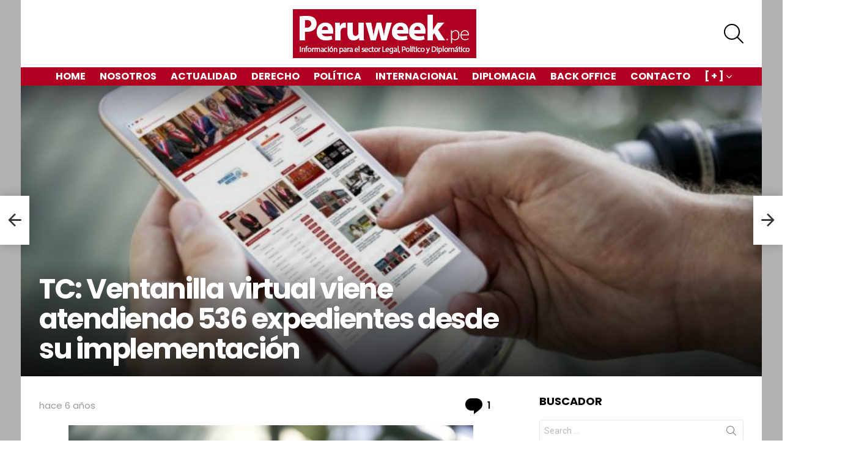

--- FILE ---
content_type: text/html; charset=UTF-8
request_url: https://www.peruweek.pe/tc-ventanilla-virtual-viene-atendiendo-536-expedientes-desde-su-implementacion/
body_size: 132736
content:
<!DOCTYPE html>
<!--[if IE 8]>
<html class="no-js g1-off-outside lt-ie10 lt-ie9" id="ie8" lang="es"><![endif]-->
<!--[if IE 9]>
<html class="no-js g1-off-outside lt-ie10" id="ie9" lang="es"><![endif]-->
<!--[if !IE]><!-->
<html class="no-js g1-off-outside" lang="es"><!--<![endif]-->
<head>
	<meta charset="UTF-8"/>
	<link rel="profile" href="http://gmpg.org/xfn/11"/>
	<link rel="pingback" href="https://www.peruweek.pe/xmlrpc.php"/>

	<meta name='robots' content='max-image-preview:large' />

<meta name="viewport" content="initial-scale=1.0, minimum-scale=1.0, height=device-height, width=device-width" />

	<!-- This site is optimized with the Yoast SEO plugin v15.7 - https://yoast.com/wordpress/plugins/seo/ -->
	<title>TC: Ventanilla virtual viene atendiendo 536 expedientes desde su implementación</title><style id="rocket-critical-css">.widget_wysija_cont .wysija-submit{display:block;margin-top:20px}.widget_wysija_cont .abs-req{display:none}article,aside,body,div,form,h1,h2,h3,header,html,i,img,label,li,nav,p,span,time,ul{margin:0;padding:0;border-width:0;border-style:solid;outline:0;font-size:100%;vertical-align:baseline;background:0 0}article,aside,header,nav{display:block}body{line-height:1}ul{list-style:none}:focus{outline:0}:root{--g1-rtxt-color:#333;--g1-itxt-color:#000;--g1-mtxt-color:#999;--g1-border-color:#e6e6e6;--g1-bg-color:#fff;--g1-bg-color-r:255;--g1-bg-color-g:255;--g1-bg-color-b:255;--g1-bg-tone-color:#f2f2f2;--g1-bg-alt-color:#ededed;--g1-cat-border-color:#e6e6e6;--g1-cat-bg-color:#e6e6e6;--g1-cat-txt-color:#000;--g1-reverse-border-color:#333;--g1-reverse-bg-color:#1a1a1a;--g1-reverse-itxt-color:#fff}body{background-color:#fff;color:#333;background-color:var(--g1-bg-color);color:var(--g1-rtxt-color)}ul{padding-left:2em;list-style-type:circle}a{text-decoration:none;border-width:0;border-style:solid}img{max-width:100%;height:auto}button::-moz-focus-inner,input::-moz-focus-inner{border:0;padding:0}input::-ms-clear{display:none}button,input{box-sizing:border-box;max-width:100%;margin:0;padding:7px;border-width:1px;border-style:solid;border-color:#e6e6e6;border-color:var(--g1-border-color);background-color:transparent;color:inherit;border-radius:4px}[type=search],[type=text]{height:36px}[type=search]{-webkit-appearance:none}[type=search]::-webkit-search-cancel-button{-webkit-appearance:none;height:11px;width:11px;background-image:url("data:image/svg+xml,%3Csvg xmlns='http://www.w3.org/2000/svg' width='11' height='11' viewBox='0 0 11 11'%3E %3Cpath fill='%23808080' d='M5.5,0C2.5,0,0,2.5,0,5.5c0,3,2.5,5.5,5.5,5.5S11,8.5,11,5.5C11,2.5,8.5,0,5.5,0z M8,7.3 C8.2,7.5,8.2,7.8,8,8C7.8,8.2,7.5,8.2,7.3,8L5.5,6.2L3.7,8C3.5,8.2,3.2,8.2,3,8C2.8,7.8,2.8,7.5,3,7.3l1.8-1.8L3,3.7 C2.8,3.5,2.8,3.2,3,3s0.5-0.2,0.7,0l1.8,1.8L7.3,3C7.5,2.8,7.8,2.8,8,3c0.2,0.2,0.2,0.5,0,0.7L6.2,5.5L8,7.3z'/%3E %3C/svg%3E")}[type=submit],button{width:auto;padding:5px 23px;border-width:2px;border-radius:4px;-webkit-appearance:none;-moz-appearance:none;appearance:none}::-webkit-input-placeholder{color:inherit;opacity:.33}::-moz-placeholder{color:inherit;opacity:.33}:-ms-input-placeholder{color:inherit;opacity:.33}.g1-row{clear:both;box-sizing:border-box;position:relative;width:100%;margin:0 auto}.g1-row:after{display:table;clear:both;content:""}.g1-row-layout-page>.g1-row-background{background-color:#fff;background-color:var(--g1-bg-color)}.g1-row-inner{display:-ms-flexbox;display:-webkit-flex;display:flex;-ms-flex-wrap:wrap;-webkit-flex-wrap:wrap;flex-wrap:wrap;-ms-flex-align:stretch;-webkit-align-items:stretch;align-items:stretch;max-width:1182px;margin:0 auto;position:relative;z-index:1;font-size:0}.g1-row-background{overflow:hidden;margin:0 auto;position:absolute;z-index:-2;left:0;right:0;top:0;bottom:0}.g1-column{display:block;box-sizing:border-box;width:100%;padding:0 10px;margin:0 auto;position:relative;vertical-align:top;font-size:1rem}@media only screen and (max-width:800px){.g1-column+.g1-sidebar{margin-top:30px}}@media only screen and (min-width:801px){.g1-row-inner{-ms-flex-wrap:none;-webkit-flex-wrap:nowrap;flex-wrap:nowrap}.g1-column-2of3{width:66.66667%}.g1-column-1of3{width:33.33333%}.g1-sidebar-padded{padding-left:20px}}@media only screen and (min-width:1025px){.g1-column{padding-left:15px;padding-right:15px}.g1-sidebar-padded{padding-left:45px}}.g1-row-padding-m{padding-top:30px;padding-bottom:0}body,button,html,input{font:400 14px/20px serif;font-family:Roboto,sans-serif;-webkit-font-smoothing:antialiased;-moz-osx-font-smoothing:grayscale}label{font:700 13px/16px serif;font-family:Poppins,Roboto,Arial,sans-serif;letter-spacing:normal;text-transform:none}.g1-mega{font:700 27px/1.067 serif;font-family:Poppins,Roboto,sans-serif;letter-spacing:-.05em;color:#000;color:var(--g1-itxt-color);text-transform:none}h1{font:600 24px/1.067 serif;font-family:Poppins,Roboto,sans-serif;letter-spacing:-.05em;text-transform:none;color:#000;color:var(--g1-itxt-color)}h2{font:600 21px/1.125 serif;font-family:Poppins,Roboto,sans-serif;letter-spacing:-.025em;text-transform:none;color:#000;color:var(--g1-itxt-color)}h3{font:600 19px/1.125 serif;font-family:Poppins,Roboto,sans-serif;letter-spacing:-.025em;text-transform:none;color:#000;color:var(--g1-itxt-color)}.g1-delta{font:600 17px/1.2 serif;font-family:Poppins,Roboto,sans-serif;letter-spacing:-.025em;text-transform:none;color:#000;color:var(--g1-itxt-color)}.g1-epsilon{font:500 15px/18px serif;font-family:Poppins,Roboto,sans-serif;letter-spacing:-.025em;text-transform:none;color:#000;color:var(--g1-itxt-color)}@media only screen and (min-width:601px){.g1-delta{font-size:17px}h3{font-size:20px}h2{font-size:23px}h1{font-size:26px}.g1-mega{font-size:30px}}@media only screen and (min-width:1025px){.g1-delta{font-size:18px}h3{font-size:21px}h2{font-size:24px}h1{font-size:34px}.g1-mega{font-size:39px}}.g1-delta-2nd{font-family:Poppins,Roboto,sans-serif;font-weight:700;text-transform:uppercase;letter-spacing:normal}.g1-delta-3rd{font-weight:300;letter-spacing:-.025em;opacity:.5}h1,h2,h3,p,ul{margin-bottom:20px}.g1-typography-xl{font-size:18px;line-height:30px}.g1-meta{font:400 13px/16px serif;font-family:Poppins,Roboto,sans-serif;text-transform:none;letter-spacing:normal;color:#999;color:var(--g1-mtxt-color)}.g1-meta-m{font-size:15px;line-height:18px}[type=submit],button{box-sizing:border-box;display:inline-block;margin-right:.2px;position:relative;z-index:0;text-decoration:none;text-align:center;vertical-align:middle;zoom:1;font:700 14px/22px serif;font-family:Poppins,Roboto,Arial,sans-serif;text-transform:uppercase;letter-spacing:0;border-radius:4px}.search-form{margin-bottom:1.5rem;position:relative}.search-form label{display:block}.search-form .screen-reader-text{position:absolute;clip:rect(1px,1px,1px,1px)}.search-form .search-field{width:100%;padding-right:40px}.search-form .search-submit{width:40px;padding-left:0;padding-right:0;position:absolute;right:0;left:auto;top:0;font-size:0;border-color:transparent;background-color:transparent;color:inherit;box-shadow:none;border-top-left-radius:0;border-bottom-left-radius:0;opacity:.666}.search-form .search-submit:before{font:16px/22px bimber;content:"\e016"}.search-form-wrapper{position:relative}.search-form-wrapper .g1-searches{padding:0 15px;position:absolute;top:100%;left:0;right:0;background-color:#fff;background-color:var(--g1-bg-color);box-shadow:0 15px 45px 15px rgba(0,0,0,.07)}.search-form-wrapper .g1-searches:empty{box-shadow:none}.g1-drop{display:inline-block;margin-bottom:1.5rem}.g1-drop-toggle{display:none;position:relative;z-index:2}.g1-drop-toggle-icon{display:inline-block;width:32px;margin-right:6px;font:32px/50px bimber;text-align:center;vertical-align:middle}.g1-drop-toggle-icon:before{display:block;content:"\e01f"}.g1-drop-toggle-text{display:inline-block;font-size:10px;font-family:Poppins,Roboto,sans-serif;font-weight:700;text-transform:uppercase;letter-spacing:.1em;vertical-align:middle}.g1-drop-toggle-arrow{display:none;position:absolute;z-index:2;left:50%;right:auto;bottom:0;width:0;height:0;margin-left:-6px;border-width:6px;border-style:solid;border-color:transparent transparent #fff;border-color:transparent transparent var(--g1-bg-color);content:""}.g1-drop-icon .g1-drop-toggle-icon{margin-right:0}.g1-drop-icon .g1-drop-toggle-text{overflow:hidden;width:1px;height:1px;position:absolute;clip:rect(1px,1px,1px,1px)}.g1-drop-content{display:block;box-sizing:border-box;border-radius:0}.g1-dropable .g1-drop{margin-left:10px;vertical-align:top}.g1-dropable .g1-drop-toggle{display:inline-block}.g1-dropable .g1-drop-content{display:none;position:absolute;z-index:8;left:0;right:0;background-color:#fff;background-color:var(--g1-bg-color);box-shadow:0 15px 45px 15px rgba(0,0,0,.07)}@media only screen and (min-width:1025px){.g1-dropable .g1-drop{position:relative}.g1-dropable .g1-drop-content{width:320px;left:0;right:auto;top:100%}.g1-dropable .g1-drop-before .g1-drop-content{right:0;left:auto}}.g1-drop-the-search .g1-drop-toggle-icon:before{content:"\e016"}.g1-dropable .g1-drop-the-search .search-form-wrapper{width:auto}.g1-dropable .g1-drop-the-search .search-form{margin:20px 30px}.g1-dropable .g1-drop-the-search .g1-searches{padding:0;position:static;box-shadow:none;background-color:none}.g1-dropable .g1-drop-with-anim>.g1-drop-content,.g1-dropable .g1-drop-with-anim>.g1-drop-toggle>.g1-drop-toggle-arrow{display:block;visibility:hidden;opacity:0;-webkit-transform:translate(0,20px);-moz-transform:translate(0,20px);-ms-transform:translate(0,20px);-o-transform:translate(0,20px);transform:translate(0,20px);-webkit-backface-visibility:hidden;-moz-backface-visibility:hidden}.entry-featured-media{margin-bottom:1.5rem}.entry-featured-media .g1-frame{background-color:#e6e6e6;background-color:var(--g1-border-color)}.entry-featured-media img{width:100%}.entry-date{display:inline-block;margin-right:10px;vertical-align:top}.entry-byline{margin-bottom:4px}.entry-byline:after{clear:both;display:table;content:""}.entry-stats{display:inline-block;clear:both;position:relative;z-index:6;margin-bottom:.25rem;padding:2px 10px 2px 0}.entry-meta-csstodo{display:-ms-flexbox;display:-webkit-flex;display:flex;-ms-flex-wrap:wrap;-webkit-flex-wrap:wrap;flex-wrap:wrap;-ms-flex-align:center;-webkit-align-items:center;align-items:center;margin-bottom:.75rem}.entry-meta-csstodo .entry-byline,.entry-meta-csstodo .entry-stats{margin:4px 30px 4px 0}.entry-title>a{color:inherit}.g1-content-narrow{box-sizing:border-box}.g1-content-narrow>p{max-width:662px;margin-left:auto;margin-right:auto}.g1-content-narrow>[style]{margin-left:auto!important;margin-right:auto!important}.entry-tpl-listxxs{text-align:left}.entry-tpl-listxxs:after{display:table;clear:both;height:0;margin-bottom:20px;content:""}.entry-tpl-listxxs .entry-featured-media{float:left;margin:0 15px 0 0;width:90px}.entry-tpl-listxxs .entry-header{overflow:hidden}.entry-tpl-listxxs .entry-title{margin-bottom:6px}@media only screen and (min-width:1025px){.g1-indent{padding-left:120px}}.g1-collection{clear:both;margin:0 auto}.g1-collection:after{clear:both;display:table;content:""}.g1-collection-viewport{clear:both;margin-left:-10px;margin-right:-10px}.g1-collection-items{clear:both;margin:0;padding:0;list-style:none;font-size:0;counter-reset:g1-collection-item-counter}.g1-collection-item{display:inline-block;box-sizing:border-box;width:100%;margin:0;padding:0 10px;vertical-align:top;font-size:1rem}@media only screen and (min-width:1025px){.g1-collection-viewport{margin-left:-15px;margin-right:-15px}.g1-collection-item{padding:0 15px}}.g1-collection-more-spinner{display:none;width:32px;height:32px;position:absolute;left:50%;right:auto;top:50%;margin-top:-.5em;margin-left:-.5em;text-align:center;font-size:24px;line-height:32px;-webkit-transform:translate(-50%,-50%);-moz-transform:translate(-50%,-50%);-ms-transform:translate(-50%,-50%);-o-transform:translate(-50%,-50%);transform:translate(-50%,-50%);-webkit-animation:g1-anim-spin 2s infinite linear;-moz-animation:g1-anim-spin 2s infinite linear;animation:g1-anim-spin 2s infinite linear}.g1-collection-more-spinner:before{font-family:bimber;font-style:normal;content:"\e01d"}.g1-sidebar .widget{margin-bottom:45px}.aligncenter{display:table;margin-left:auto;margin-right:auto}.g1-frame{display:block}.g1-frame-inner{display:block;overflow:hidden;width:100%;position:relative}.g1-frame-inner img{display:block}.g1-frame-icon{display:none;box-sizing:border-box;width:60px;height:60px;margin-top:-30px;margin-left:-30px;position:absolute;z-index:1;left:50%;right:auto;top:50%;font-size:18px;line-height:60px;font-weight:500;text-align:center;letter-spacing:-.05em;border-radius:50%;color:#fff;text-shadow:1px 1px 0 rgba(0,0,0,.2)}.g1-frame-icon:before{display:block;position:absolute;z-index:-1;left:0;right:0;top:0;bottom:0;font-size:60px;font-family:bimber;font-style:normal;text-shadow:0 0 40px rgba(0,0,0,.666);opacity:.8}.entry-tpl-listxxs .g1-frame-icon{width:32px;height:32px;margin-top:-16px;margin-left:-16px;font-size:12px;line-height:32px}.entry-tpl-listxxs .g1-frame-icon:before{font-size:32px;text-shadow:0 0 10px rgba(0,0,0,.333)}.g1-hamburger{display:block;float:left;padding:4px 0;margin-right:20px;z-index:1;color:inherit}.g1-hamburger-icon{display:block;font:32px/1 bimber;text-align:center}.g1-hamburger-icon:before{display:inline;content:"\e018"}.g1-hamburger-label{display:block;font-size:13px;line-height:15px}.g1-hamburger-label-hidden{overflow:hidden;width:1px;height:1px;position:absolute;clip:rect(1px,1px,1px,1px)}.menu-item{position:relative}.menu-item>a{display:block;position:relative;line-height:1.25;color:inherit}.menu-item>a:before{display:none}.menu-item-has-children>a{padding-right:20px;position:relative}.menu-item-has-children>a:after{display:inline-block;margin-top:-.5em;vertical-align:middle;position:absolute;right:0;left:auto;top:50%;font:16px/1 bimber;text-transform:none;letter-spacing:normal;content:"\e000"}.sub-menu{margin:0;padding:15px 0;list-style:none}.sub-menu>.menu-item>a{display:block;padding:4px 20px;padding-right:26px;border-width:0;font-size:13px;font-family:Poppins,Roboto,sans-serif;font-weight:500;text-transform:uppercase;letter-spacing:normal;box-shadow:none}.g1-canvas .sub-menu{display:none}.g1-dropable .menu-item-g1-standard .sub-menu{display:none;box-sizing:border-box;position:absolute;z-index:10;left:0;right:auto;width:240px;padding:20px 0;box-shadow:0 15px 45px 15px rgba(0,0,0,.07)}.g1-dropable .menu-item-g1-standard .sub-menu{display:block;visibility:hidden;opacity:0;-webkit-transform:translate(0,30px);-moz-transform:translate(0,30px);-ms-transform:translate(0,30px);-o-transform:translate(0,30px);transform:translate(0,30px);-webkit-backface-visibility:hidden;-moz-backface-visibility:hidden}html{height:100%}.g1-body-inner{position:relative;z-index:1}.g1-canvas-overlay{display:block;visibility:hidden;width:100%;position:absolute;z-index:998;top:0;bottom:0;-webkit-backface-visibility:hidden;backface-visibility:hidden;background-color:#000;opacity:0}.g1-canvas{width:0;position:fixed;z-index:3;top:0;bottom:0;left:0;right:auto;overscroll-behavior:contain;background-color:#fff}.g1-canvas-inner{width:320px;position:absolute;z-index:1;left:auto;right:0;top:0;bottom:0}.g1-canvas-content{padding:48px 30px 30px;position:absolute;z-index:3;left:0;right:0;top:0;bottom:0;overflow-y:auto;-ms-overflow-style:none;-ms-overflow-style:-ms-autohiding-scrollbar}.g1-canvas-background{overflow:hidden;margin:0 auto;position:absolute;z-index:1;left:0;right:0;top:0;bottom:0}.g1-canvas-toggle{box-sizing:border-box;display:block;width:44px;height:28px;margin-left:-22px;position:absolute;z-index:4;left:50%;right:auto;top:10px;font-size:0;line-height:0;text-align:center;border-radius:4px;color:#000;-webkit-backface-visibility:hidden;-moz-backface-visibility:hidden;backface-visibility:hidden}.g1-canvas-toggle:before{display:inline-block;position:absolute;left:0;right:auto;top:50%;width:100%;margin-top:-.5em;font:24px/26px bimber;content:"\e01b"}.g1-primary-nav{margin-bottom:1.5rem}.g1-primary-nav-menu{margin:0;padding:0;list-style:none}.g1-primary-nav-menu>.menu-item{display:block;font-size:1rem;text-align:left}.g1-primary-nav-menu>.menu-item>a{display:block;padding:4px 0;font-size:16px;line-height:1;font-family:Poppins,Roboto,sans-serif;font-weight:700;text-transform:uppercase;letter-spacing:normal}.g1-quick-nav{clear:both}#page .g1-quick-nav-menu{display:-ms-flexbox;display:-webkit-flex;display:flex;-ms-flex-wrap:wrap;-webkit-flex-wrap:wrap;flex-wrap:wrap;margin:0;padding:0;list-style:none;text-align:center}@media only screen and (min-width:1025px){#page .g1-quick-nav{display:block;clear:none;float:right;padding-top:0;padding-bottom:0}#page .g1-quick-nav .g1-quick-nav-menu{display:block}}.g1-hb-row .g1-quick-nav-top{margin-top:0!important;margin-bottom:0!important}@media only screen and (min-width:1025px){#page{display:-ms-flexbox;display:-webkit-flex;display:flex;-webkit-flex-direction:column;-ms-flex-direction:column;flex-direction:column;-ms-flex-wrap:none;-webkit-flex-wrap:nowrap;flex-wrap:nowrap;min-height:100vh}}.g1-sticky-top-wrapper{clear:both;position:static;position:-webkit-sticky;position:sticky;left:0;right:0;top:0}.site-description,.site-title{margin-bottom:0;color:inherit}.site-title>a{color:inherit}.g1-logo-wrapper{display:block;position:relative}.g1-logo-wrapper .g1-logo{display:block}picture.g1-logo{line-height:0}.g1-id{margin:15px auto;z-index:1}.g1-hb-row{position:relative;z-index:50;box-sizing:border-box;width:100%}.g1-hb-row>.g1-row-inner{position:static}.g1-hb-row>.g1-row-inner>.g1-column{position:static}.g1-hb-row>.g1-row-inner:after{display:table;clear:both;content:""}.g1-hb-row .g1-hamburger{margin-right:10px}.g1-hb-row .g1-drop{margin-bottom:0}.g1-hb-row .g1-quick-nav{float:none}.g1-hb-row .g1-primary-nav{margin-bottom:0}.g1-hb-row .g1-primary-nav-menu>.menu-item{display:inline-block;vertical-align:top}.g1-hb-row .g1-primary-nav-menu>.menu-item>a{padding:7px 10px;line-height:16px}.g1-hb-row .g1-primary-nav-menu>.menu-item-has-children>a{padding-right:16px}.g1-hb-row-3{z-index:55}.g1-hb-row-2{z-index:60}.g1-hb-row-1{z-index:65}.g1-hb-row .g1-column{width:100%;display:-ms-flexbox;display:-webkit-flex;display:flex;-ms-flex-wrap:none;-webkit-flex-wrap:nowrap;flex-wrap:nowrap;-ms-flex-pack:justify;-webkit-justify-content:space-between;justify-content:space-between;-ms-flex-align:center;-webkit-align-items:center;align-items:center}.g1-bin{display:-ms-flexbox;display:-webkit-flex;display:flex;-ms-flex-align:center;-webkit-align-items:center;align-items:center}.g1-bin-align-left{-ms-flex-pack:start;-webkit-justify-content:flex-start;justify-content:flex-start}.g1-bin-align-center{-ms-flex-pack:center;-webkit-justify-content:center;justify-content:center}.g1-bin-align-right{-ms-flex-pack:end;-webkit-justify-content:flex-end;justify-content:flex-end}.g1-bin-align-center .g1-logo{margin-left:auto;margin-right:auto}.g1-bin-align-center .site-description{text-align:center}.g1-bin-grow-on{-webkit-flex:1 1 0;-ms-flex:1 1 0;flex:1 1 0}.g1-bin-grow-off{-webkit-flex:0 0 auto;-ms-flex:0 0 auto;flex:0 0 auto}.g1-bin-1 .g1-quick-nav{margin-right:20px;margin-left:0}.g1-bin-1 .g1-hamburger{margin-right:10px;margin-left:0}.g1-bin-2 .g1-id,.g1-bin-2 .g1-primary-nav{margin-right:10px;margin-left:10px}.g1-bin-3 .g1-hb-search-form{margin-right:0;margin-left:20px}.g1-bin-3 .g1-drop{margin-right:0;margin-left:10px}.g1-hb-row-normal{display:none}@media only screen and (min-width:1025px){.g1-hb-row-mobile{display:none}.g1-hb-row-normal{display:block}}.g1-hb-row-mobile .g1-id{text-align:center}.g1-hb-row .g1-hb-search-form{margin-top:6px;margin-bottom:6px}.g1-hb-row .g1-dropable .g1-bin-3 .g1-drop-content{left:auto;right:0}.g1-hb-row .search-form-wrapper{max-width:100%;width:300px}.g1-hb-row .search-form{margin-bottom:0}#primary,#secondary{font-size:1rem;text-align:left}.g1-back-to-top{display:block;visibility:hidden;width:28px;height:28px;border-width:1px;overflow:hidden;position:fixed;right:10px;left:auto;bottom:10px;z-index:999;text-indent:100%;white-space:nowrap;border-style:solid;border-color:transparent;background-color:#000;color:#fff;opacity:.5;border-radius:4px}.g1-back-to-top:before{display:block;position:absolute;top:50%;left:0;right:auto;width:100%;margin-top:-.5em;text-indent:0;text-align:center;font:16px/1 bimber;content:"\e00f"}@media only screen and (min-width:801px){.g1-back-to-top{width:34px;height:34px}}.g1-socials-items-tpl-grid{font-size:0}@-webkit-keyframes g1-anim-spin{0%{-webkit-transform:rotate(0)}100%{-webkit-transform:rotate(359deg)}}@keyframes g1-anim-spin{0%{transform:rotate(0)}100%{transform:rotate(359deg)}}body .g1-socials-item-tooltip{visibility:visible;overflow:hidden;width:1px;height:1px;position:absolute;clip:rect(1px,1px,1px,1px);-webkit-transform:none;-moz-transform:none;-ms-transform:none;-o-transform:none;transform:none}.g1-socials-item-link{color:inherit}.g1-menu-v{text-align:left}.g1-menu-v>.menu-item{display:block}.g1-menu-v>.menu-item>a{display:block;padding:4px 0;position:relative}.g1-menu-v>.menu-item>a:after{position:absolute;right:0;left:auto}.g1-menu-v .sub-menu>.menu-item>a{padding-left:10px}.screen-reader-text{clip:rect(1px,1px,1px,1px);position:absolute;width:1px;height:1px;overflow:hidden}.g1-teaser{box-sizing:border-box;overflow:hidden;display:none;width:48px;min-height:80px;position:fixed;z-index:99;left:0;right:auto;top:50%;margin-top:-40px;box-shadow:0 0 20px rgba(0,0,0,.2);background-color:#fff;background-color:var(--g1-bg-color);color:#333;color:var(--g1-rtxt-color)}.g1-teaser .entry-tpl-listxxs{box-sizing:border-box;display:-ms-flexbox;display:-webkit-flex;display:flex;-ms-flex-align:center;-webkit-align-items:center;align-items:center;width:400px;min-height:80px;padding-right:15px;position:absolute;left:auto;right:0;top:0}.g1-teaser .entry-tpl-listxxs .entry-featured-media{-webkit-flex:1 0 auto;-ms-flex:1 0 auto;flex:1 0 auto;width:80px}.g1-teaser .entry-header{float:right;width:calc(100% - 80px)}.g1-teaser-arrow{display:block;width:48px;position:absolute;z-index:2;left:0;right:auto;top:0;bottom:0;text-align:center;background-color:inherit}.g1-teaser-arrow:before{display:block;position:absolute;top:50%;left:0;right:0;margin-top:-.5em;font-size:32px;line-height:1;font-family:bimber;content:""}@media only screen and (min-width:1278px){.g1-teaser{display:block}}.wp-block-media-text .wp-block-media-text__media{grid-area:media-text-media;margin:0}.wp-block-media-text .wp-block-media-text__content{word-break:break-word;grid-area:media-text-content;padding:0 8% 0 8%}:root{--g1-layout-bg-color:#b2b2b2}body.g1-layout-boxed .g1-body-inner{background-color:#b2b2b2;background-color:var(--g1-layout-bg-color)}.g1-layout-boxed .g1-row-layout-page{max-width:1212px}a{color:#af0021}input[type="submit"],button{border-color:#af0021;background-color:#af0021;color:#ffffff}@media only screen and (min-width:801px){.g1-hb-row-normal .g1-id{margin-top:15px;margin-bottom:15px}.g1-hb-row-normal .g1-quick-nav{margin-top:2px;margin-bottom:2px}}.g1-hb-row-mobile .g1-id{margin-top:10px;margin-bottom:10px}.g1-hb-row-normal .g1-primary-nav{margin-top:0px;margin-bottom:0px}:root{--g1-hba-itxt-color:#666666;--g1-hba-atxt-color:#af0021;--g1-hba-bg-color:#ffffff;--g1-hba-gradient-color:#ffffff;--g1-hba-border-color:#ff0000;--g1-hba-2-itxt-color:#ffffff;--g1-hba-2-bg-color:#000000;--g1-hba-2-border-color:#000000}.g1-hb-row-a .g1-row-background{background-color:#ffffff;background-color:var(--g1-hba-bg-color);background-image:linear-gradient(to right,#ffffff,#ffffff);background-image:linear-gradient(to right,var(--g1-hba-bg-color),var(--g1-hba-gradient-color))}:root{--g1-hbb-itxt-color:#000000;--g1-hbb-atxt-color:#af0021;--g1-hbb-bg-color:#ffffff;--g1-hbb-gradient-color:#ffffff;--g1-hbb-border-color:#ff0000;--g1-hbb-2-itxt-color:#ffffff;--g1-hbb-2-bg-color:#000000;--g1-hbb-2-border-color:#000000}.g1-hb-row-b .site-description,.g1-hb-row-b .g1-hb-search-form .search-field,.g1-hb-row-b .g1-hb-search-form .search-submit,.g1-hb-row-b .g1-hamburger,.g1-hb-row-b .g1-drop-toggle{color:#000000;color:var(--g1-hbb-itxt-color)}.g1-hb-row-b .g1-row-background{background-color:#ffffff;background-color:var(--g1-hbb-bg-color);background-image:linear-gradient(to right,#ffffff,#ffffff);background-image:linear-gradient(to right,var(--g1-hbb-bg-color),var(--g1-hbb-gradient-color))}.g1-hb-row-b .site-title{color:#af0021;color:var(--g1-hbb-atxt-color)}:root{--g1-hbc-itxt-color:#ffffff;--g1-hbc-atxt-color:#000000;--g1-hbc-bg-color:#af0021;--g1-hbc-gradient-color:#af0021;--g1-hbc-border-color:#ff0000;--g1-hbc-2-itxt-color:#ffffff;--g1-hbc-2-bg-color:#000000;--g1-hbc-2-border-color:#000000}.g1-hb-row-c .menu-item>a{color:#ffffff;color:var(--g1-hbc-itxt-color)}.g1-hb-row-c .g1-row-background{background-color:#af0021;background-color:var(--g1-hbc-bg-color);background-image:linear-gradient(to right,#af0021,#af0021);background-image:linear-gradient(to right,var(--g1-hbc-bg-color),var(--g1-hbc-gradient-color))}:root{--g1-canvas-itxt-color:#666666;--g1-canvas-atxt-color:#af0021;--g1-canvas-bg-color:#ffffff;--g1-canvas-2-itxt-color:#ffffff;--g1-canvas-2-bg-color:#ff6636;--g1-canvas-bg-image:url();--g1-canvas-bg-size:auto;--g1-canvas-bg-repeat:no-repeat;--g1-canvas-bg-position:top left;--g1-canvas-bg-opacity:1}.g1-canvas-content,.g1-canvas-toggle,.g1-canvas-content .menu-item>a,.g1-canvas-content .g1-socials-item-link{color:#666666;color:var(--g1-canvas-itxt-color)}.g1-canvas-global{background-color:#ffffff;background-color:var(--g1-canvas-bg-color)}.g1-canvas-background{background-image:url();background-image:var(--g1-canvas-bg-image);background-size:auto;background-size:var(--g1-canvas-bg-size);background-repeat:no-repeat;background-repeat:var(--g1-canvas-bg-repeat);background-position:top left;background-position:var(--g1-canvas-bg-position);opacity:1;opacity:var(--g1-canvas-bg-opacity)}:root{--g1-submenu-rtxt-color:#666666;--g1-submenu-atxt-color:#ff0036;--g1-submenu-bg-color:#ffffff}.g1-hb-row .sub-menu{border-color:#ffffff;border-color:var(--g1-submenu-bg-color);background-color:#ffffff;background-color:var(--g1-submenu-bg-color)}.g1-hb-row .sub-menu .menu-item>a{color:#666666;color:var(--g1-submenu-rtxt-color)}:root{--g1-footer-itxt-color:#000000;--g1-footer-rtxt-color:#666666;--g1-footer-mtxt-color:#999999;--g1-footer-atxt-color:#ff0036;--g1-footer-bg-color:#f2f2f2}@font-face{font-family:g1-socials;src:url(https://www.peruweek.pe/wp-content/plugins/g1-socials/css/iconfont/fonts/g1-socials.eot);src:url(https://www.peruweek.pe/wp-content/plugins/g1-socials/css/iconfont/fonts/g1-socials.eot?#iefix) format("embedded-opentype"),url(https://www.peruweek.pe/wp-content/plugins/g1-socials/css/iconfont/fonts/g1-socials.woff) format("woff"),url(https://www.peruweek.pe/wp-content/plugins/g1-socials/css/iconfont/fonts/g1-socials.ttf) format("truetype"),url(https://www.peruweek.pe/wp-content/plugins/g1-socials/css/iconfont/fonts/g1-socials.svg#g1-socials) format("svg");font-weight:400;font-style:normal;font-display:swap}.g1-socials-item-link{display:block;position:relative;margin:side-values(0);padding:side-values(0);border:0!important;text-decoration:none}.g1-socials-item-icon{display:inline-block;width:32px;height:32px;font:16px/32px g1-socials;text-align:center;-webkit-font-smoothing:antialiased;-moz-osx-font-smoothing:grayscale;transform:translate(0,0);color:#fff}.g1-socials-item-icon-48{width:48px;height:48px;font-size:28px;line-height:48px}.g1-socials-item-icon-facebook:before{content:"\e007"}.g1-socials-item-icon-twitter:before{content:"\e021"}.g1-socials-item-icon-facebook{background-color:#3b5998}.g1-socials-item-icon-twitter{background-color:#39a9e0}.g1-socials-item-icon-text{background-color:transparent;color:inherit}.g1-socials-item-tooltip{display:block;visibility:hidden;position:absolute;bottom:100%;left:50%;width:260px;margin-bottom:10px;font:12px/1.2 sans-serif;text-align:center;-webkit-transform:translate(0,-20px);-moz-transform:translate(0,-20px);-ms-transform:translate(0,-20px);-o-transform:translate(0,-20px);transform:translate(0,-20px)}.g1-socials-item-tooltip-inner{display:inline-block;position:relative;left:-50%;padding:6px 8px;white-space:nowrap;border-color:#000;border-color:rgba(0,0,0,.666);background-color:#000;background-color:rgba(0,0,0,.666);color:#fff}.g1-socials-item-tooltip-inner:after{display:block;position:absolute;top:100%;left:50%;width:0;height:0;margin-left:-6px;border-width:6px;content:"";border-style:solid;border-color:transparent;border-top-color:inherit}.g1-socials-items{max-width:100%;margin:side-values(0 0 1.5rem);padding:side-values(0);list-style:none}.g1-socials-items-tpl-grid{font-size:0}.g1-socials-items-tpl-grid .g1-socials-item{display:inline-block;font-size:1rem}</style><link rel="preload" href="https://www.peruweek.pe/wp-content/cache/min/1/e37d1c91488efe0b6ed537ccea63b162.css" data-rocket-async="style" as="style" onload="this.onload=null;this.rel='stylesheet'" media="all" data-minify="1" />
	<meta name="description" content="Un total de 536 procesos constitucionales ingresaron a través de la ventanilla virtual del Tribunal Constitucional (TC), desde que se implementó este servicio en noviembre de 2018 a la fecha, informó la presidenta de la institución, Marianella Ledesma Narváez." />
	<meta name="robots" content="index, follow, max-snippet:-1, max-image-preview:large, max-video-preview:-1" />
	<link rel="canonical" href="https://www.peruweek.pe/tc-ventanilla-virtual-viene-atendiendo-536-expedientes-desde-su-implementacion/" />
	<meta property="og:locale" content="es_ES" />
	<meta property="og:type" content="article" />
	<meta property="og:title" content="TC: Ventanilla virtual viene atendiendo 536 expedientes desde su implementación" />
	<meta property="og:description" content="Un total de 536 procesos constitucionales ingresaron a través de la ventanilla virtual del Tribunal Constitucional (TC), desde que se implementó este servicio en noviembre de 2018 a la fecha, informó la presidenta de la institución, Marianella Ledesma Narváez." />
	<meta property="og:url" content="https://www.peruweek.pe/tc-ventanilla-virtual-viene-atendiendo-536-expedientes-desde-su-implementacion/" />
	<meta property="og:site_name" content="Peruweek.pe" />
	<meta property="article:publisher" content="https://www.facebook.com/Peruweek/" />
	<meta property="article:author" content="https://www.facebook.com/miguelampudiab" />
	<meta property="article:published_time" content="2020-05-19T03:49:41+00:00" />
	<meta property="og:image" content="https://www.peruweek.pe/wp-content/uploads/2020/05/ventanilla-virtual-tc-e1589860158536.jpeg" />
	<meta property="og:image:width" content="700" />
	<meta property="og:image:height" content="466" />
	<meta name="twitter:card" content="summary_large_image" />
	<meta name="twitter:creator" content="@peruweek" />
	<meta name="twitter:site" content="@peruweek" />
	<meta name="twitter:label1" content="Escrito por">
	<meta name="twitter:data1" content="Miguel Ampudia Belling">
	<meta name="twitter:label2" content="Tiempo de lectura">
	<meta name="twitter:data2" content="2 minutos">
	<script type="application/ld+json" class="yoast-schema-graph">{"@context":"https://schema.org","@graph":[{"@type":"Organization","@id":"https://www.peruweek.pe/#organization","name":"Peruweek.pe","url":"https://www.peruweek.pe/","sameAs":["https://www.facebook.com/Peruweek/","http://www.linkedin.com/in/peruweek","https://twitter.com/peruweek"],"logo":{"@type":"ImageObject","@id":"https://www.peruweek.pe/#logo","inLanguage":"es","url":"https://www.peruweek.pe/wp-content/uploads/2018/08/Peruweek.png","width":300,"height":80,"caption":"Peruweek.pe"},"image":{"@id":"https://www.peruweek.pe/#logo"}},{"@type":"WebSite","@id":"https://www.peruweek.pe/#website","url":"https://www.peruweek.pe/","name":"Peruweek.pe","description":"","publisher":{"@id":"https://www.peruweek.pe/#organization"},"potentialAction":[{"@type":"SearchAction","target":"https://www.peruweek.pe/?s={search_term_string}","query-input":"required name=search_term_string"}],"inLanguage":"es"},{"@type":"ImageObject","@id":"https://www.peruweek.pe/tc-ventanilla-virtual-viene-atendiendo-536-expedientes-desde-su-implementacion/#primaryimage","inLanguage":"es","url":"https://www.peruweek.pe/wp-content/uploads/2020/05/ventanilla-virtual-tc-e1589860158536.jpeg","width":700,"height":466},{"@type":"WebPage","@id":"https://www.peruweek.pe/tc-ventanilla-virtual-viene-atendiendo-536-expedientes-desde-su-implementacion/#webpage","url":"https://www.peruweek.pe/tc-ventanilla-virtual-viene-atendiendo-536-expedientes-desde-su-implementacion/","name":"TC: Ventanilla virtual viene atendiendo 536 expedientes desde su implementaci\u00f3n","isPartOf":{"@id":"https://www.peruweek.pe/#website"},"primaryImageOfPage":{"@id":"https://www.peruweek.pe/tc-ventanilla-virtual-viene-atendiendo-536-expedientes-desde-su-implementacion/#primaryimage"},"datePublished":"2020-05-19T03:49:41+00:00","dateModified":"2020-05-19T03:49:41+00:00","description":"Un total de 536 procesos constitucionales ingresaron a trav\u00e9s de la ventanilla virtual del Tribunal Constitucional (TC), desde que se implement\u00f3 este servicio en noviembre de 2018 a la fecha, inform\u00f3 la presidenta de la instituci\u00f3n, Marianella Ledesma Narv\u00e1ez.","inLanguage":"es","potentialAction":[{"@type":"ReadAction","target":["https://www.peruweek.pe/tc-ventanilla-virtual-viene-atendiendo-536-expedientes-desde-su-implementacion/"]}]},{"@type":"Article","@id":"https://www.peruweek.pe/tc-ventanilla-virtual-viene-atendiendo-536-expedientes-desde-su-implementacion/#article","isPartOf":{"@id":"https://www.peruweek.pe/tc-ventanilla-virtual-viene-atendiendo-536-expedientes-desde-su-implementacion/#webpage"},"author":{"@id":"https://www.peruweek.pe/#/schema/person/e5fe657160c5b99b05ef731c612415d3"},"headline":"TC: Ventanilla virtual viene atendiendo 536 expedientes desde su implementaci\u00f3n","datePublished":"2020-05-19T03:49:41+00:00","dateModified":"2020-05-19T03:49:41+00:00","mainEntityOfPage":{"@id":"https://www.peruweek.pe/tc-ventanilla-virtual-viene-atendiendo-536-expedientes-desde-su-implementacion/#webpage"},"commentCount":0,"publisher":{"@id":"https://www.peruweek.pe/#organization"},"image":{"@id":"https://www.peruweek.pe/tc-ventanilla-virtual-viene-atendiendo-536-expedientes-desde-su-implementacion/#primaryimage"},"keywords":"TC,Tribunal Constitucional,ventanilla virtual","articleSection":"Administrativo","inLanguage":"es","potentialAction":[{"@type":"CommentAction","name":"Comment","target":["https://www.peruweek.pe/tc-ventanilla-virtual-viene-atendiendo-536-expedientes-desde-su-implementacion/#respond"]}]},{"@type":"Person","@id":"https://www.peruweek.pe/#/schema/person/e5fe657160c5b99b05ef731c612415d3","name":"Miguel Ampudia Belling","image":{"@type":"ImageObject","@id":"https://www.peruweek.pe/#personlogo","inLanguage":"es","url":"https://secure.gravatar.com/avatar/f1fb57cd3ae4efbcf82d3ac9932fb1c4?s=96&d=mm&r=g","caption":"Miguel Ampudia Belling"},"description":"Abogado por la UNMSM. Maestrando en Gerencia P\u00fablica por la Escuela de Posgrado - Universidad Continental. Miembro fundador del Grupo de Estudios de Derecho Mineroenerg\u00e9tico \u2013 GEDEM. Director de Peruweek.pe. (Contacto: +51 980326610 | peruweek@peruweek.pe)","sameAs":["https://www.facebook.com/miguelampudiab"]}]}</script>
	<!-- / Yoast SEO plugin. -->


<link rel="amphtml" href="https://www.peruweek.pe/tc-ventanilla-virtual-viene-atendiendo-536-expedientes-desde-su-implementacion/amp/" /><meta name="generator" content="AMP for WP 1.1.6.1"/><link rel='dns-prefetch' href='//fonts.googleapis.com' />
<link rel='preconnect' href='https://fonts.gstatic.com' />
<link rel="alternate" type="application/rss+xml" title="Peruweek.pe &raquo; Feed" href="https://www.peruweek.pe/feed/" />
<link rel="alternate" type="application/rss+xml" title="Peruweek.pe &raquo; Feed de los comentarios" href="https://www.peruweek.pe/comments/feed/" />
<link rel="alternate" type="application/rss+xml" title="Peruweek.pe &raquo; Comentario TC: Ventanilla virtual viene atendiendo 536 expedientes desde su implementación del feed" href="https://www.peruweek.pe/tc-ventanilla-virtual-viene-atendiendo-536-expedientes-desde-su-implementacion/feed/" />
<style type="text/css">
img.wp-smiley,
img.emoji {
	display: inline !important;
	border: none !important;
	box-shadow: none !important;
	height: 1em !important;
	width: 1em !important;
	margin: 0 .07em !important;
	vertical-align: -0.1em !important;
	background: none !important;
	padding: 0 !important;
}
</style>
	




<link rel='preload'   href='//fonts.googleapis.com/css?family=Roboto%3A400%2C300%2C500%2C600%2C700%2C900%7CPoppins%3A400%2C300%2C500%2C600%2C700&#038;subset=latin%2Clatin-ext&#038;display=swap&#038;ver=9.0.1' data-rocket-async="style" as="style" onload="this.onload=null;this.rel='stylesheet'" type='text/css' media='all' />



<style id='rocket-lazyload-inline-css' type='text/css'>
.rll-youtube-player{position:relative;padding-bottom:56.23%;height:0;overflow:hidden;max-width:100%;}.rll-youtube-player iframe{position:absolute;top:0;left:0;width:100%;height:100%;z-index:100;background:0 0}.rll-youtube-player img{bottom:0;display:block;left:0;margin:auto;max-width:100%;width:100%;position:absolute;right:0;top:0;border:none;height:auto;cursor:pointer;-webkit-transition:.4s all;-moz-transition:.4s all;transition:.4s all}.rll-youtube-player img:hover{-webkit-filter:brightness(75%)}.rll-youtube-player .play{height:72px;width:72px;left:50%;top:50%;margin-left:-36px;margin-top:-36px;position:absolute;background:url(https://www.peruweek.pe/wp-content/plugins/wp-rocket/assets/img/youtube.png) no-repeat;cursor:pointer}.wp-has-aspect-ratio .rll-youtube-player{position:absolute;padding-bottom:0;width:100%;height:100%;top:0;bottom:0;left:0;right:0}
</style>
<script type='text/javascript' src='https://www.peruweek.pe/wp-includes/js/jquery/jquery.min.js?ver=3.6.0' id='jquery-core-js'></script>
<script type='text/javascript' src='https://www.peruweek.pe/wp-includes/js/jquery/jquery-migrate.min.js?ver=3.3.2' id='jquery-migrate-js'></script>
<script type='text/javascript' src='https://www.peruweek.pe/wp-content/plugins/auto-load-next-post/assets/js/libs/scrollspy.min.js?ver=1.5.14' id='auto-load-next-post-scrollspy-js'></script>
<script type='text/javascript' src='https://www.peruweek.pe/wp-content/plugins/auto-load-next-post/assets/js/libs/jquery.history.js?ver=1.5.14' id='auto-load-next-post-history-js'></script>
<script type='text/javascript' id='auto-load-next-post-script-js-extra'>
/* <![CDATA[ */
var auto_load_next_post_params = {"alnp_version":"1.5.14","alnp_content_container":"#content","alnp_title_selector":"#content > article > header .entry-title","alnp_navigation_container":".g1-nav-single","alnp_comments_container":"#comments","alnp_remove_comments":"no","alnp_google_analytics":"no","alnp_event_on_load":"","alnp_event_on_entering":"","alnp_is_customizer":"","alnp_load_in_footer":""};
/* ]]> */
</script>
<script type='text/javascript' src='https://www.peruweek.pe/wp-content/plugins/auto-load-next-post/assets/js/frontend/auto-load-next-post.min.js?ver=1.5.14' id='auto-load-next-post-script-js'></script>
<script type='text/javascript' src='https://www.peruweek.pe/wp-content/themes/bimber/bimber/js/modernizr/modernizr-custom.min.js?ver=3.3.0' id='modernizr-js'></script>
<link rel="https://api.w.org/" href="https://www.peruweek.pe/wp-json/" /><link rel="alternate" type="application/json" href="https://www.peruweek.pe/wp-json/wp/v2/posts/23462" /><link rel="EditURI" type="application/rsd+xml" title="RSD" href="https://www.peruweek.pe/xmlrpc.php?rsd" />
<link rel="wlwmanifest" type="application/wlwmanifest+xml" href="https://www.peruweek.pe/wp-includes/wlwmanifest.xml" /> 
<link rel='shortlink' href='https://www.peruweek.pe/?p=23462' />
<link rel="alternate" type="application/json+oembed" href="https://www.peruweek.pe/wp-json/oembed/1.0/embed?url=https%3A%2F%2Fwww.peruweek.pe%2Ftc-ventanilla-virtual-viene-atendiendo-536-expedientes-desde-su-implementacion%2F" />
<link rel="alternate" type="text/xml+oembed" href="https://www.peruweek.pe/wp-json/oembed/1.0/embed?url=https%3A%2F%2Fwww.peruweek.pe%2Ftc-ventanilla-virtual-viene-atendiendo-536-expedientes-desde-su-implementacion%2F&#038;format=xml" />
<link rel="preload" href="https://www.peruweek.pe/wp-content/plugins/g1-socials/css/iconfont/fonts/g1-socials.woff" as="font" type="font/woff" crossorigin="anonymous">
		<!-- GA Google Analytics @ https://m0n.co/ga -->
		<script>
			(function(i,s,o,g,r,a,m){i['GoogleAnalyticsObject']=r;i[r]=i[r]||function(){
			(i[r].q=i[r].q||[]).push(arguments)},i[r].l=1*new Date();a=s.createElement(o),
			m=s.getElementsByTagName(o)[0];a.async=1;a.src=g;m.parentNode.insertBefore(a,m)
			})(window,document,'script','https://www.google-analytics.com/analytics.js','ga');
			ga('create', 'UA-47696369-3', 'auto');
			ga('send', 'pageview');
		</script>

		<style>
	@font-face {
		font-family: "bimber";
							src:url("https://www.peruweek.pe/wp-content/themes/bimber/bimber/css/9.0.1/bimber/fonts/bimber.eot");
			src:url("https://www.peruweek.pe/wp-content/themes/bimber/bimber/css/9.0.1/bimber/fonts/bimber.eot?#iefix") format("embedded-opentype"),
			url("https://www.peruweek.pe/wp-content/themes/bimber/bimber/css/9.0.1/bimber/fonts/bimber.woff") format("woff"),
			url("https://www.peruweek.pe/wp-content/themes/bimber/bimber/css/9.0.1/bimber/fonts/bimber.ttf") format("truetype"),
			url("https://www.peruweek.pe/wp-content/themes/bimber/bimber/css/9.0.1/bimber/fonts/bimber.svg#bimber") format("svg");
				font-weight: normal;
		font-style: normal;
		font-display: block;
	}
	</style>
	<!-- Global site tag (gtag.js) - Google Analytics -->
<script async src="https://www.googletagmanager.com/gtag/js?id=UA-47696369-3"></script>
<script>
  window.dataLayer = window.dataLayer || [];
  function gtag(){dataLayer.push(arguments);}
  gtag('js', new Date());

  gtag('config', 'UA-47696369-3');
</script>    <script>
		if(screen.width<769){
        	window.location = "https://www.peruweek.pe/tc-ventanilla-virtual-viene-atendiendo-536-expedientes-desde-su-implementacion/amp/";
        }
    	</script>
	<script>if("undefined"!=typeof localStorage){var nsfwItemId=document.getElementsByName("g1:nsfw-item-id");nsfwItemId=nsfwItemId.length>0?nsfwItemId[0].getAttribute("content"):"g1_nsfw_off",window.g1SwitchNSFW=function(e){e?(localStorage.setItem(nsfwItemId,1),document.documentElement.classList.add("g1-nsfw-off")):(localStorage.removeItem(nsfwItemId),document.documentElement.classList.remove("g1-nsfw-off"))};try{var nsfwmode=localStorage.getItem(nsfwItemId);window.g1SwitchNSFW(nsfwmode)}catch(e){}}</script>
	<noscript><style id="rocket-lazyload-nojs-css">.rll-youtube-player, [data-lazy-src]{display:none !important;}</style></noscript><script>
/*! loadCSS rel=preload polyfill. [c]2017 Filament Group, Inc. MIT License */
(function(w){"use strict";if(!w.loadCSS){w.loadCSS=function(){}}
var rp=loadCSS.relpreload={};rp.support=(function(){var ret;try{ret=w.document.createElement("link").relList.supports("preload")}catch(e){ret=!1}
return function(){return ret}})();rp.bindMediaToggle=function(link){var finalMedia=link.media||"all";function enableStylesheet(){link.media=finalMedia}
if(link.addEventListener){link.addEventListener("load",enableStylesheet)}else if(link.attachEvent){link.attachEvent("onload",enableStylesheet)}
setTimeout(function(){link.rel="stylesheet";link.media="only x"});setTimeout(enableStylesheet,3000)};rp.poly=function(){if(rp.support()){return}
var links=w.document.getElementsByTagName("link");for(var i=0;i<links.length;i++){var link=links[i];if(link.rel==="preload"&&link.getAttribute("as")==="style"&&!link.getAttribute("data-loadcss")){link.setAttribute("data-loadcss",!0);rp.bindMediaToggle(link)}}};if(!rp.support()){rp.poly();var run=w.setInterval(rp.poly,500);if(w.addEventListener){w.addEventListener("load",function(){rp.poly();w.clearInterval(run)})}else if(w.attachEvent){w.attachEvent("onload",function(){rp.poly();w.clearInterval(run)})}}
if(typeof exports!=="undefined"){exports.loadCSS=loadCSS}
else{w.loadCSS=loadCSS}}(typeof global!=="undefined"?global:this))
</script></head>

<body class="post-template-default single single-post postid-23462 single-format-standard wp-custom-logo wp-embed-responsive g1-layout-boxed g1-hoverable g1-sidebar-normal e-lazyload elementor-default elementor-kit-103818" itemscope="" itemtype="http://schema.org/WebPage" >

<div class="g1-body-inner">

	<div id="page">
		

		

					<div class="g1-row g1-row-layout-page g1-hb-row g1-hb-row-normal g1-hb-row-a g1-hb-row-1 g1-hb-boxed g1-hb-sticky-off g1-hb-shadow-off">
			<div class="g1-row-inner">
				<div class="g1-column g1-dropable">
											<div class="g1-bin-1 g1-bin-grow-off">
							<div class="g1-bin g1-bin-align-left">
																	<!-- BEGIN .g1-secondary-nav -->
<!-- END .g1-secondary-nav -->
															</div>
						</div>
											<div class="g1-bin-2 g1-bin-grow-off">
							<div class="g1-bin g1-bin-align-center">
															</div>
						</div>
											<div class="g1-bin-3 g1-bin-grow-off">
							<div class="g1-bin g1-bin-align-right">
															</div>
						</div>
									</div>
			</div>
			<div class="g1-row-background"></div>
		</div>
			<div class="g1-row g1-row-layout-page g1-hb-row g1-hb-row-normal g1-hb-row-b g1-hb-row-2 g1-hb-boxed g1-hb-sticky-off g1-hb-shadow-off">
			<div class="g1-row-inner">
				<div class="g1-column g1-dropable">
											<div class="g1-bin-1 g1-bin-grow-off">
							<div class="g1-bin g1-bin-align-left">
																	<nav class="g1-quick-nav g1-quick-nav-top">
	<ul class="g1-quick-nav-menu">
			</ul>
</nav>
															</div>
						</div>
											<div class="g1-bin-2 g1-bin-grow-off">
							<div class="g1-bin g1-bin-align-center">
																	<div class="g1-id g1-id-desktop">
			<p class="g1-mega g1-mega-1st site-title">
	
			<a class="g1-logo-wrapper"
			   href="https://www.peruweek.pe/" rel="home">
									<picture class="g1-logo g1-logo-default">
						<source media="(min-width: 1025px)" data-lazy-srcset="https://www.peruweek.pe/wp-content/uploads/2018/08/Peruweek.png">
						<source media="(max-width: 1024px)" data-lazy-srcset="data:image/svg+xml,%3Csvg%20xmlns%3D%27http%3A%2F%2Fwww.w3.org%2F2000%2Fsvg%27%20viewBox%3D%270%200%20300%200%27%2F%3E">
						<img
						 src="data:image/svg+xml,%3Csvg%20xmlns='http://www.w3.org/2000/svg'%20viewBox='0%200%20300%200'%3E%3C/svg%3E"
							width="300"
							height="0"
							alt="Peruweek.pe" data-lazy-src="https://www.peruweek.pe/wp-content/uploads/2018/08/Peruweek.png" /><noscript><img
							src="https://www.peruweek.pe/wp-content/uploads/2018/08/Peruweek.png"
							width="300"
							height="0"
							alt="Peruweek.pe" /></noscript>
					</picture>

												</a>

			</p>
	
    
			<p class="g1-delta g1-delta-3rd site-description"></p>
	</div>															</div>
						</div>
											<div class="g1-bin-3 g1-bin-grow-off">
							<div class="g1-bin g1-bin-align-right">
																		<div class="g1-drop g1-drop-with-anim g1-drop-before g1-drop-the-search  g1-drop-l g1-drop-icon ">
		<a class="g1-drop-toggle" href="https://www.peruweek.pe/?s=">
			<span class="g1-drop-toggle-icon"></span><span class="g1-drop-toggle-text">Search</span>
			<span class="g1-drop-toggle-arrow"></span>
		</a>
		<div class="g1-drop-content">
			

<div role="search" class="search-form-wrapper">
	<form method="get"
	      class="g1-searchform-tpl-default g1-searchform-ajax search-form"
	      action="https://www.peruweek.pe/">
		<label>
			<span class="screen-reader-text">Search for:</span>
			<input type="search" class="search-field"
			       placeholder="Search &hellip;"
			       value="" name="s"
			       title="Search for:" />
		</label>
		<button class="search-submit">Search</button>
	</form>

			<div class="g1-searches g1-searches-ajax"></div>
	</div>
		</div>
	</div>
																																																	</div>
						</div>
									</div>
			</div>
			<div class="g1-row-background"></div>
		</div>
			<div class="g1-row g1-row-layout-page g1-hb-row g1-hb-row-normal g1-hb-row-c g1-hb-row-3 g1-hb-boxed g1-hb-sticky-off g1-hb-shadow-off">
			<div class="g1-row-inner">
				<div class="g1-column g1-dropable">
											<div class="g1-bin-1 g1-bin-grow-off">
							<div class="g1-bin g1-bin-align-left">
															</div>
						</div>
											<div class="g1-bin-2 g1-bin-grow-off">
							<div class="g1-bin g1-bin-align-center">
																	<!-- BEGIN .g1-primary-nav -->
<nav id="g1-primary-nav" class="g1-primary-nav"><ul id="g1-primary-nav-menu" class="g1-primary-nav-menu g1-menu-h"><li id="menu-item-103830" class="menu-item menu-item-type-custom menu-item-object-custom menu-item-home menu-item-g1-standard menu-item-103830"><a href="https://www.peruweek.pe/">Home</a></li>
<li id="menu-item-3412" class="menu-item menu-item-type-post_type menu-item-object-page menu-item-g1-standard menu-item-3412"><a href="https://www.peruweek.pe/about/">Nosotros</a></li>
<li id="menu-item-3404" class="menu-item menu-item-type-taxonomy menu-item-object-category menu-item-g1-standard menu-item-3404"><a href="https://www.peruweek.pe/category/actualidad/">Actualidad</a></li>
<li id="menu-item-3405" class="menu-item menu-item-type-taxonomy menu-item-object-category current-post-ancestor menu-item-g1-standard menu-item-3405"><a href="https://www.peruweek.pe/category/derecho/">Derecho</a></li>
<li id="menu-item-3406" class="menu-item menu-item-type-taxonomy menu-item-object-category menu-item-g1-standard menu-item-3406"><a href="https://www.peruweek.pe/category/politica/">Política</a></li>
<li id="menu-item-3407" class="menu-item menu-item-type-taxonomy menu-item-object-category menu-item-g1-standard menu-item-3407"><a href="https://www.peruweek.pe/category/internacional/">Internacional</a></li>
<li id="menu-item-3408" class="menu-item menu-item-type-taxonomy menu-item-object-category menu-item-g1-standard menu-item-3408"><a href="https://www.peruweek.pe/category/diplomacia/">Diplomacia</a></li>
<li id="menu-item-24397" class="menu-item menu-item-type-taxonomy menu-item-object-category menu-item-g1-standard menu-item-24397"><a href="https://www.peruweek.pe/category/back-office/">Back Office</a></li>
<li id="menu-item-3411" class="menu-item menu-item-type-post_type menu-item-object-page menu-item-g1-standard menu-item-3411"><a href="https://www.peruweek.pe/contact/">Contacto</a></li>
<li id="menu-item-181273" class="menu-item menu-item-type-custom menu-item-object-custom menu-item-has-children menu-item-g1-standard menu-item-181273"><a href="#">[ + ]</a>
<ul class="sub-menu">
	<li id="menu-item-181274" class="menu-item menu-item-type-taxonomy menu-item-object-category menu-item-181274"><a href="https://www.peruweek.pe/category/back-office/">Back Office</a></li>
	<li id="menu-item-181275" class="menu-item menu-item-type-taxonomy menu-item-object-category menu-item-181275"><a href="https://www.peruweek.pe/category/capacitacion/">Capacitación</a></li>
	<li id="menu-item-181276" class="menu-item menu-item-type-taxonomy menu-item-object-category menu-item-181276"><a href="https://www.peruweek.pe/category/convocatorias-de-trabajo/">Convocatorias de trabajo</a></li>
	<li id="menu-item-181277" class="menu-item menu-item-type-taxonomy menu-item-object-category menu-item-181277"><a href="https://www.peruweek.pe/category/denuncias/">Denuncias</a></li>
	<li id="menu-item-181278" class="menu-item menu-item-type-taxonomy menu-item-object-category menu-item-181278"><a href="https://www.peruweek.pe/category/economia/">Economía</a></li>
	<li id="menu-item-181279" class="menu-item menu-item-type-taxonomy menu-item-object-category menu-item-181279"><a href="https://www.peruweek.pe/category/empleabilidad/">Empleabilidad</a></li>
	<li id="menu-item-181280" class="menu-item menu-item-type-taxonomy menu-item-object-category menu-item-181280"><a href="https://www.peruweek.pe/category/empresas/">Empresas</a></li>
	<li id="menu-item-181281" class="menu-item menu-item-type-taxonomy menu-item-object-category menu-item-181281"><a href="https://www.peruweek.pe/category/en-las-redes/">En las redes</a></li>
	<li id="menu-item-181282" class="menu-item menu-item-type-taxonomy menu-item-object-category menu-item-181282"><a href="https://www.peruweek.pe/category/eventos/">Eventos</a></li>
	<li id="menu-item-181285" class="menu-item menu-item-type-post_type menu-item-object-page menu-item-181285"><a href="https://www.peruweek.pe/gaming/">Gaming</a></li>
	<li id="menu-item-181283" class="menu-item menu-item-type-taxonomy menu-item-object-category menu-item-181283"><a href="https://www.peruweek.pe/category/historia/">Historia</a></li>
	<li id="menu-item-181284" class="menu-item menu-item-type-taxonomy menu-item-object-category menu-item-181284"><a href="https://www.peruweek.pe/category/jales/">Jales</a></li>
</ul>
</li>
</ul></nav><!-- END .g1-primary-nav -->
															</div>
						</div>
											<div class="g1-bin-3 g1-bin-grow-off">
							<div class="g1-bin g1-bin-align-right">
															</div>
						</div>
									</div>
			</div>
			<div class="g1-row-background"></div>
		</div>
					<div class="g1-sticky-top-wrapper g1-hb-row-1">
				<div class="g1-row g1-row-layout-page g1-hb-row g1-hb-row-mobile g1-hb-row-a g1-hb-row-1 g1-hb-boxed g1-hb-sticky-on g1-hb-shadow-off">
			<div class="g1-row-inner">
				<div class="g1-column g1-dropable">
											<div class="g1-bin-1 g1-bin-grow-off">
							<div class="g1-bin g1-bin-align-left">
															</div>
						</div>
											<div class="g1-bin-2 g1-bin-grow-off">
							<div class="g1-bin g1-bin-align-center">
															</div>
						</div>
											<div class="g1-bin-3 g1-bin-grow-off">
							<div class="g1-bin g1-bin-align-right">
															</div>
						</div>
									</div>
			</div>
			<div class="g1-row-background"></div>
		</div>
				</div>
				<div class="g1-row g1-row-layout-page g1-hb-row g1-hb-row-mobile g1-hb-row-b g1-hb-row-2 g1-hb-boxed g1-hb-sticky-off g1-hb-shadow-off">
			<div class="g1-row-inner">
				<div class="g1-column g1-dropable">
											<div class="g1-bin-1 g1-bin-grow-off">
							<div class="g1-bin g1-bin-align-left">
																		<a class="g1-hamburger g1-hamburger-show  " href="#">
		<span class="g1-hamburger-icon"></span>
			<span class="g1-hamburger-label
			g1-hamburger-label-hidden			">Menu</span>
	</a>
															</div>
						</div>
											<div class="g1-bin-2 g1-bin-grow-on">
							<div class="g1-bin g1-bin-align-center">
																	<div class="g1-id g1-id-mobile">
			<p class="g1-mega g1-mega-1st site-title">
	
		<a class=""
		   href="https://www.peruweek.pe/" rel="home">
							Peruweek.pe					</a>

			</p>
	
    
			<p class="g1-delta g1-delta-3rd site-description"></p>
	</div>															</div>
						</div>
											<div class="g1-bin-3 g1-bin-grow-off">
							<div class="g1-bin g1-bin-align-right">
																	<div class="g1-hb-search-form  ">
	

<div role="search" class="search-form-wrapper">
	<form method="get"
	      class="g1-searchform-tpl-default g1-searchform-ajax search-form"
	      action="https://www.peruweek.pe/">
		<label>
			<span class="screen-reader-text">Search for:</span>
			<input type="search" class="search-field"
			       placeholder="Search &hellip;"
			       value="" name="s"
			       title="Search for:" />
		</label>
		<button class="search-submit">Search</button>
	</form>

			<div class="g1-searches g1-searches-ajax"></div>
	</div>
</div>
															</div>
						</div>
									</div>
			</div>
			<div class="g1-row-background"></div>
		</div>
			<div class="g1-row g1-row-layout-page g1-hb-row g1-hb-row-mobile g1-hb-row-c g1-hb-row-3 g1-hb-boxed g1-hb-sticky-off g1-hb-shadow-off">
			<div class="g1-row-inner">
				<div class="g1-column g1-dropable">
											<div class="g1-bin-1 g1-bin-grow-off">
							<div class="g1-bin g1-bin-align-left">
															</div>
						</div>
											<div class="g1-bin-2 g1-bin-grow-on">
							<div class="g1-bin g1-bin-align-center">
																																</div>
						</div>
											<div class="g1-bin-3 g1-bin-grow-off">
							<div class="g1-bin g1-bin-align-right">
															</div>
						</div>
									</div>
			</div>
			<div class="g1-row-background"></div>
		</div>
	
		
		
		

	<div id="primary">
		<div id="content" role="main">

			<span class="bimber-url-waypoint" data-bimber-post-title="TC: Ventanilla virtual viene atendiendo 536 expedientes desde su implementación" data-bimber-post-url="https://www.peruweek.pe/tc-ventanilla-virtual-viene-atendiendo-536-expedientes-desde-su-implementacion/"></span>
<article id="post-23462" class="entry-tpl-background-stretched post-23462 post type-post status-publish format-standard has-post-thumbnail category-administrativo tag-tc tag-tribunal-constitucional tag-ventanilla-virtual" itemscope="" itemtype="http://schema.org/Article">
	
	<div class="g1-row g1-row-layout-page entry-media-row entry-media-row-03">
				<style>
			#g1-background-media-69700a3da2d5c {
				background-image: url( https://www.peruweek.pe/wp-content/uploads/2020/05/ventanilla-virtual-tc-e1589860158536.jpeg );
			}
		</style>

		<div class="g1-row-inner">
			<div class="g1-column">

				<div class="g1-row g1-row-layout-page g1-row-1">
					<div class="g1-row-inner">
						<div class="g1-column g1-dark">

							
						</div>
					</div>
					<div class="g1-row-background">
					</div>
				</div><!-- .g1-row -->

				<div class="g1-row g1-row-layout-page g1-row-2">
					<div class="g1-row-inner">

						<div class="g1-column g1-column-2of3 g1-dark">
							<header class="entry-header">
								<div class="entry-before-title">
									
																		</div>

								<h1 class="g1-giga g1-giga-1st entry-title" itemprop="headline">TC: Ventanilla virtual viene atendiendo 536 expedientes desde su implementación</h1>
															</header>
						</div>

						<div class="g1-column g1-column-1of3 g1-dark">
							
							</div>

					</div>

					<div class="g1-row-background">
					</div>
				</div><!-- .g1-row -->

			</div>
		</div>

		<div class="g1-row-background">
			<div class="g1-row-background-media" id="g1-background-media-69700a3da2d5c"></div>
		</div>

		<span class="g1-microdata" itemprop="image" itemscope itemtype="http://schema.org/ImageObject">
			<meta itemprop="url" content="https://www.peruweek.pe/wp-content/uploads/2020/05/ventanilla-virtual-tc-e1589860158536.jpeg" />
			<meta itemprop="width" content="700" />
			<meta itemprop="height" content="466" />
		</span>
	</div><!-- g1-row -->

	<div class="g1-row g1-row-layout-page g1-row-padding-m">
		<div class="g1-row-background">
		</div>
		<div class="g1-row-inner">

			<div class="g1-column g1-column-2of3">
				<div class="entry-inner">
					<header class="entry-header">
													<p class="g1-meta g1-meta-m entry-meta entry-meta-m">
								<span class="entry-byline entry-byline-m entry-byline-with-avatar">
										
										<time class="entry-date" datetime="2020-05-18T22:49:41-05:00" itemprop="datePublished">18 mayo, 2020, 10:49 pm</time>								</span>

								<span class="entry-stats entry-stats-m">

									
									
									
									<span class="entry-comments-link entry-comments-link-1"><a href="https://www.peruweek.pe/tc-ventanilla-virtual-viene-atendiendo-536-expedientes-desde-su-implementacion/#comments"><strong>1</strong> <span>Comment</span></a></span>								</span>
							</p>
						
											</header>

					<div class="g1-content-narrow g1-typography-xl entry-content" itemprop="articleBody">
						<p><a href="https://www.peruweek.pe/wp-content/uploads/2020/05/ventanilla-virtual-tc.jpeg"><img class="aligncenter wp-image-23463 size-full" src="data:image/svg+xml,%3Csvg%20xmlns='http://www.w3.org/2000/svg'%20viewBox='0%200%20700%20466'%3E%3C/svg%3E" alt="" width="700" height="466" data-lazy-src="https://www.peruweek.pe/wp-content/uploads/2020/05/ventanilla-virtual-tc-e1589860158536.jpeg" /><noscript><img class="aligncenter wp-image-23463 size-full" src="https://www.peruweek.pe/wp-content/uploads/2020/05/ventanilla-virtual-tc-e1589860158536.jpeg" alt="" width="700" height="466" /></noscript></a></p>
<p>Un total de 536 procesos constitucionales ingresaron a través de la ventanilla virtual del Tribunal Constitucional (TC), desde que se implementó este servicio en noviembre de 2018 a la fecha, informó la presidenta de la institución, Marianella Ledesma Narváez.</p>
<p>La titular del TC explicó que de esa cifra, 388 corresponden a procesos de amparo, 105 a hábeas corpus, 14 procesos de cumplimiento, 14 hábeas data, 11 procesos de inconstitucionalidad, tres quejas y un conflicto de competencia.</p>
<p>La ventanilla virtual es una herramienta digital, accesible desde la página web del TC, que permite presentar y acceder a escritos, acceder al cuadernillo de un expediente y hacer diversos trámites desde cualquier lugar, sin necesidad de trasladarse físicamente al Tribunal, pues funciona las 24 horas del día.</p>
<p>Ledesma Narváez indicó que la Ventanilla Virtual es una herramienta digital que permite hacer todos los trámites presenciales con un click, poniendo al TC al nivel más alto de la atención moderna y tecnológica.</p>
<blockquote><p>«Podemos decir ‘quédate en casa’ pues el usuario de la justicia constitucional no requiere trasladarse a nuestras oficinas para realizar sus trámites. Adicionalmente, en el Estado de Emergencia por la pandemia hemos habilitado el correo electrónico tramites@tc.gob.pe para que las partes procesales pidan la palabra en las audiencias virtuales y hagan otros pedidos», anotó la magistrada.</p></blockquote>
<p>En el año 2018, el Tribunal aceptó las solicitudes de acceso a la ventanilla virtual de 51 expedientes, en el 2019 ingresaron 388 expedientes y en el 2020 un total de 97 expedientes.</p>
<p>Agregó que de acuerdo a las estadísticas, las ciudades que tienen más procesos ingresados a través de la ventanilla virtual son: Lima (200), Junín (59), Ica (27), Lambayeque (24), Piura (22), Arequipa (21), Lima Norte (16), Callao (12), Cusco (12), Huánuco (11), Moquegua (11), San Martín (11), entre otras ciudades.</p>
<p>Respecto al estado de estos procesos constitucionales, 327 fueron autorizados, 178 denegados y 31 se encuentran pendientes.</p>
<p>Fuente: TC</p>
					</div>
				</div><!-- .todo -->

				<div class="entry-after-content">
					<p class="entry-tags "><span class="entry-tags-inner"><a href="https://www.peruweek.pe/tag/tc/" class="entry-tag entry-tag-193">TC</a><a href="https://www.peruweek.pe/tag/tribunal-constitucional/" class="entry-tag entry-tag-160">Tribunal Constitucional</a><a href="https://www.peruweek.pe/tag/ventanilla-virtual/" class="entry-tag entry-tag-3939">ventanilla virtual</a></span></p>
	<section class="g1-row author-info" itemscope="" itemtype="http://schema.org/Person">
		<div class="g1-row-inner author-info-inner">
			<div class="g1-column author-overview">

				<figure class="author-avatar">
					<a href="https://www.peruweek.pe/author/admin/">
						<img alt='' src="data:image/svg+xml,%3Csvg%20xmlns='http://www.w3.org/2000/svg'%20viewBox='0%200%2080%2080'%3E%3C/svg%3E" data-lazy-srcset='https://secure.gravatar.com/avatar/f1fb57cd3ae4efbcf82d3ac9932fb1c4?s=160&#038;d=mm&#038;r=g 2x' class='avatar avatar-80 photo' height='80' width='80' data-lazy-src="https://secure.gravatar.com/avatar/f1fb57cd3ae4efbcf82d3ac9932fb1c4?s=80&#038;d=mm&#038;r=g" /><noscript><img alt='' src='https://secure.gravatar.com/avatar/f1fb57cd3ae4efbcf82d3ac9932fb1c4?s=80&#038;d=mm&#038;r=g' srcset='https://secure.gravatar.com/avatar/f1fb57cd3ae4efbcf82d3ac9932fb1c4?s=160&#038;d=mm&#038;r=g 2x' class='avatar avatar-80 photo' height='80' width='80' /></noscript>
					</a>
				</figure>

				<header>
										<h2 class="g1-gamma g1-gamma-1st author-title">Written by <a href="https://www.peruweek.pe/author/admin/"><span itemprop="name">Miguel Ampudia Belling</span></a></h2>

									</header>

								<div itemprop="description" class="author-bio">
					<p>Abogado por la UNMSM. Maestrando en Gerencia Pública por la Escuela de Posgrado - Universidad Continental. Miembro fundador del Grupo de Estudios de Derecho Mineroenergético – GEDEM. Director de Peruweek.pe.<br />
(Contacto: +51 980326610 | peruweek@peruweek.pe)</p>
				</div>
				
				<div class="author-extras">
									</div>
			</div>
		</div>
	</section>








<div class="g1-comments g1-comments-with-tabs" id="comments">

	
	
	
	<section id="comments-wp" class="g1-comment-type g1-comment-type-wp comments-area" itemscope itemtype="http://schema.org/UserComments">
				
								<h2 class="g1-delta g1-delta-2nd"><span>One Comment</span></h2>			
							<a class="g1-button g1-button-s g1-button-solid g1-comment-form-anchor" href="#respond">Leave a Reply</a>
			
			<ol class="comment-list">
							</ol>
			
		
		
			<div id="respond" class="comment-respond">
		<h2 id="reply-title" class="g1-delta g1-delta-2nd"><span>Deja una respuesta <small><a rel="nofollow" id="cancel-comment-reply-link" href="/tc-ventanilla-virtual-viene-atendiendo-536-expedientes-desde-su-implementacion/#respond" style="display:none;">Cancelar la respuesta</a></small></span></h2><form action="https://www.peruweek.pe/wp-comments-post.php" method="post" id="commentform" class="comment-form" novalidate><img alt='' src="data:image/svg+xml,%3Csvg%20xmlns='http://www.w3.org/2000/svg'%20viewBox='0%200%2036%2036'%3E%3C/svg%3E" data-lazy-srcset='https://secure.gravatar.com/avatar/?s=72&#038;d=mm&#038;r=g 2x' class='avatar avatar-36 photo avatar-default avatar-placeholder' height='36' width='36' data-lazy-src="https://secure.gravatar.com/avatar/?s=36&#038;d=mm&#038;r=g" /><noscript><img alt='' src='https://secure.gravatar.com/avatar/?s=36&#038;d=mm&#038;r=g' srcset='https://secure.gravatar.com/avatar/?s=72&#038;d=mm&#038;r=g 2x' class='avatar avatar-36 photo avatar-default avatar-placeholder' height='36' width='36' /></noscript><p class="comment-notes"><span id="email-notes">Tu dirección de correo electrónico no será publicada.</span></p><p class="comment-form-comment"><label for="comment">Comentario</label> <textarea autocomplete="new-password"  id="f135cc7fad"  name="f135cc7fad"  placeholder="Comment*"  cols="45" rows="8" maxlength="65525" required="required"></textarea><textarea id="comment" aria-label="hp-comment" aria-hidden="true" name="comment" autocomplete="new-password" style="padding:0 !important;clip:rect(1px, 1px, 1px, 1px) !important;position:absolute !important;white-space:nowrap !important;height:1px !important;width:1px !important;overflow:hidden !important;" tabindex="-1"></textarea><script data-noptimize>document.getElementById("comment").setAttribute( "id", "a27b2009f5dcfddb769577de360c297b" );document.getElementById("f135cc7fad").setAttribute( "id", "comment" );</script></p><p class="comment-form-author"><label for="author">Nombre</label> <input id="author" placeholder="Name*" name="author" type="text" value="" size="30" maxlength="245" /></p>
<p class="comment-form-email"><label for="email">Correo electrónico</label> <input id="email" placeholder="Email*" name="email" type="email" value="" size="30" maxlength="100" aria-describedby="email-notes" /></p>
<p class="comment-form-url"><label for="url">Web</label> <input id="url" placeholder="Website" name="url" type="url" value="" size="30" maxlength="200" /></p>
<p class="form-submit"><input name="submit" type="submit" id="submit" class="submit" value="Publicar el comentario" /> <input type='hidden' name='comment_post_ID' value='23462' id='comment_post_ID' />
<input type='hidden' name='comment_parent' id='comment_parent' value='0' />
</p><p class="wysija-after-comment"><label for="wysija-box-after-comment"><input type="checkbox" id="wysija-box-after-comment" value="1" name="wysija[comment_subscribe]">Sí, agrégame a tu lista de correos.</label></p></form>	</div><!-- #respond -->
		</section><!-- #comments -->

	
</div>


	<meta itemprop="mainEntityOfPage" content="https://www.peruweek.pe/tc-ventanilla-virtual-viene-atendiendo-536-expedientes-desde-su-implementacion/"/>

	
			<meta itemprop="dateModified"
		      content="2020-05-18T22:49:41"/>
	
	<span itemprop="publisher" itemscope itemtype="http://schema.org/Organization">
		<meta itemprop="name" content="Peruweek.pe" />
		<meta itemprop="url" content="https://www.peruweek.pe" />
		<span itemprop="logo" itemscope itemtype="http://schema.org/ImageObject">
			<meta itemprop="url" content="https://www.peruweek.pe/wp-content/uploads/2018/08/Peruweek.png" />
		</span>
	</span>
			<span itemprop="image" itemscope itemtype="http://schema.org/ImageObject">
						<meta itemprop="url" content="https://www.peruweek.pe/wp-content/uploads/2020/05/ventanilla-virtual-tc-e1589860158536.jpeg" />
			<meta itemprop="width" content="700" />
			<meta itemprop="height" content="466" />
		</span>
			<span class="entry-author" itemscope="" itemprop="author" itemtype="http://schema.org/Person">
			<meta itemprop="name" content="Miguel Ampudia Belling" >
		</span>
	<span class="bimber-load-next-post"><a data-bimber-analytics-href="https://www.peruweek.pe/locales-para-retail-disrupcion-ante-la-pandemia/" href="https://www.peruweek.pe/locales-para-retail-disrupcion-ante-la-pandemia/" rel="prev">Next post</a><i class="g1-collection-more-spinner"></i></span>				</div>
			</div>

			<div id="secondary" class="g1-sidebar g1-sidebar-padded g1-column g1-column-1of3">
	<aside id="search-3" class="widget widget_search"><header><h2 class="g1-delta g1-delta-2nd widgettitle"><span>Buscador</span></h2></header>

<div role="search" class="search-form-wrapper">
	<form method="get"
	      class="g1-searchform-tpl-default g1-searchform-ajax search-form"
	      action="https://www.peruweek.pe/">
		<label>
			<span class="screen-reader-text">Search for:</span>
			<input type="search" class="search-field"
			       placeholder="Search &hellip;"
			       value="" name="s"
			       title="Search for:" />
		</label>
		<button class="search-submit">Search</button>
	</form>

			<div class="g1-searches g1-searches-ajax"></div>
	</div>
</aside><aside id="wysija-7" class="widget widget_wysija"><header><h2 class="g1-delta g1-delta-2nd widgettitle"><span>Suscríbete a nuestro Boletín</span></h2></header><div class="widget_wysija_cont"><div id="msg-form-wysija-7" class="wysija-msg ajax"></div><form id="form-wysija-7" method="post" action="#wysija" class="widget_wysija">
<p class="wysija-paragraph">
    
    
    	<input type="text" name="wysija[user][firstname]" class="wysija-input validate[required]" title="Nombres" placeholder="Nombres" value="" />
    
    
    
    <span class="abs-req">
        <input type="text" name="wysija[user][abs][firstname]" class="wysija-input validated[abs][firstname]" value="" />
    </span>
    
</p>
<p class="wysija-paragraph">
    
    
    	<input type="text" name="wysija[user][lastname]" class="wysija-input validate[required]" title="Apellidos" placeholder="Apellidos" value="" />
    
    
    
    <span class="abs-req">
        <input type="text" name="wysija[user][abs][lastname]" class="wysija-input validated[abs][lastname]" value="" />
    </span>
    
</p>
<p class="wysija-paragraph">
    
    
    	<input type="text" name="wysija[user][email]" class="wysija-input validate[required,custom[email]]" title="Correo Electrónico" placeholder="Correo Electrónico" value="" />
    
    
    
    <span class="abs-req">
        <input type="text" name="wysija[user][abs][email]" class="wysija-input validated[abs][email]" value="" />
    </span>
    
</p>

<input class="wysija-submit wysija-submit-field" type="submit" value="Suscribirme" />

    <input type="hidden" name="form_id" value="1" />
    <input type="hidden" name="action" value="save" />
    <input type="hidden" name="controller" value="subscribers" />
    <input type="hidden" value="1" name="wysija-page" />

    
        <input type="hidden" name="wysija[user_list][list_ids]" value="1" />
    
 </form></div></aside><aside id="bimber_widget_posts-2" class="widget widget_bimber_widget_posts"><header><h2 class="g1-delta g1-delta-2nd widgettitle"><span>Entradas recientes</span></h2></header>			<div id="g1-widget-posts-1"
			     class=" g1-widget-posts">
									<div class="g1-collection">
	
			<div class="g1-collection-viewport">
			<ul class="g1-collection-items">
									<li class="g1-collection-item">
						
<article class="entry-tpl-listxxs post-182625 post type-post status-publish format-standard has-post-thumbnail category-compliance category-derecho tag-cgr-lawyer">
	<div class="entry-featured-media " ><a title="CGR Lawyer refuerza su compromiso con la transparencia y lanza su programa de prevención y denuncia de fraudes" class="g1-frame" href="https://www.peruweek.pe/cgr-lawyer-refuerza-su-compromiso-con-la-transparencia-y-lanza-su-programa-de-prevencion-y-denuncia-de-fraudes/"><div class="g1-frame-inner"><img width="90" height="67" src="data:image/svg+xml,%3Csvg%20xmlns='http://www.w3.org/2000/svg'%20viewBox='0%200%2090%2067'%3E%3C/svg%3E" class="attachment-bimber-list-xxs size-bimber-list-xxs wp-post-image" alt="CGR Lawyer, Yissel Rodríguez Márquez y Yeronides A. De la Cruz Garcia" data-lazy-srcset="https://www.peruweek.pe/wp-content/uploads/2025/12/CGR-Lawyer-Yissel-Rodriguez-Marquez-y-Yeronides-A.-De-la-Cruz-Garcia-1-90x67.jpg 90w, https://www.peruweek.pe/wp-content/uploads/2025/12/CGR-Lawyer-Yissel-Rodriguez-Marquez-y-Yeronides-A.-De-la-Cruz-Garcia-1-198x150.jpg 198w, https://www.peruweek.pe/wp-content/uploads/2025/12/CGR-Lawyer-Yissel-Rodriguez-Marquez-y-Yeronides-A.-De-la-Cruz-Garcia-1-640x486.jpg 640w, https://www.peruweek.pe/wp-content/uploads/2025/12/CGR-Lawyer-Yissel-Rodriguez-Marquez-y-Yeronides-A.-De-la-Cruz-Garcia-1-768x583.jpg 768w, https://www.peruweek.pe/wp-content/uploads/2025/12/CGR-Lawyer-Yissel-Rodriguez-Marquez-y-Yeronides-A.-De-la-Cruz-Garcia-1-600x455.jpg 600w, https://www.peruweek.pe/wp-content/uploads/2025/12/CGR-Lawyer-Yissel-Rodriguez-Marquez-y-Yeronides-A.-De-la-Cruz-Garcia-1-192x144.jpg 192w, https://www.peruweek.pe/wp-content/uploads/2025/12/CGR-Lawyer-Yissel-Rodriguez-Marquez-y-Yeronides-A.-De-la-Cruz-Garcia-1-384x288.jpg 384w, https://www.peruweek.pe/wp-content/uploads/2025/12/CGR-Lawyer-Yissel-Rodriguez-Marquez-y-Yeronides-A.-De-la-Cruz-Garcia-1-180x135.jpg 180w, https://www.peruweek.pe/wp-content/uploads/2025/12/CGR-Lawyer-Yissel-Rodriguez-Marquez-y-Yeronides-A.-De-la-Cruz-Garcia-1-561x426.jpg 561w, https://www.peruweek.pe/wp-content/uploads/2025/12/CGR-Lawyer-Yissel-Rodriguez-Marquez-y-Yeronides-A.-De-la-Cruz-Garcia-1-1122x851.jpg 1122w, https://www.peruweek.pe/wp-content/uploads/2025/12/CGR-Lawyer-Yissel-Rodriguez-Marquez-y-Yeronides-A.-De-la-Cruz-Garcia-1-364x276.jpg 364w, https://www.peruweek.pe/wp-content/uploads/2025/12/CGR-Lawyer-Yissel-Rodriguez-Marquez-y-Yeronides-A.-De-la-Cruz-Garcia-1-728x552.jpg 728w, https://www.peruweek.pe/wp-content/uploads/2025/12/CGR-Lawyer-Yissel-Rodriguez-Marquez-y-Yeronides-A.-De-la-Cruz-Garcia-1-608x461.jpg 608w, https://www.peruweek.pe/wp-content/uploads/2025/12/CGR-Lawyer-Yissel-Rodriguez-Marquez-y-Yeronides-A.-De-la-Cruz-Garcia-1-758x575.jpg 758w, https://www.peruweek.pe/wp-content/uploads/2025/12/CGR-Lawyer-Yissel-Rodriguez-Marquez-y-Yeronides-A.-De-la-Cruz-Garcia-1-1152x874.jpg 1152w, https://www.peruweek.pe/wp-content/uploads/2025/12/CGR-Lawyer-Yissel-Rodriguez-Marquez-y-Yeronides-A.-De-la-Cruz-Garcia-1.jpg 1265w" data-lazy-sizes="(max-width: 90px) 100vw, 90px" data-lazy-src="https://www.peruweek.pe/wp-content/uploads/2025/12/CGR-Lawyer-Yissel-Rodriguez-Marquez-y-Yeronides-A.-De-la-Cruz-Garcia-1-90x67.jpg" /><noscript><img width="90" height="67" src="https://www.peruweek.pe/wp-content/uploads/2025/12/CGR-Lawyer-Yissel-Rodriguez-Marquez-y-Yeronides-A.-De-la-Cruz-Garcia-1-90x67.jpg" class="attachment-bimber-list-xxs size-bimber-list-xxs wp-post-image" alt="CGR Lawyer, Yissel Rodríguez Márquez y Yeronides A. De la Cruz Garcia" srcset="https://www.peruweek.pe/wp-content/uploads/2025/12/CGR-Lawyer-Yissel-Rodriguez-Marquez-y-Yeronides-A.-De-la-Cruz-Garcia-1-90x67.jpg 90w, https://www.peruweek.pe/wp-content/uploads/2025/12/CGR-Lawyer-Yissel-Rodriguez-Marquez-y-Yeronides-A.-De-la-Cruz-Garcia-1-198x150.jpg 198w, https://www.peruweek.pe/wp-content/uploads/2025/12/CGR-Lawyer-Yissel-Rodriguez-Marquez-y-Yeronides-A.-De-la-Cruz-Garcia-1-640x486.jpg 640w, https://www.peruweek.pe/wp-content/uploads/2025/12/CGR-Lawyer-Yissel-Rodriguez-Marquez-y-Yeronides-A.-De-la-Cruz-Garcia-1-768x583.jpg 768w, https://www.peruweek.pe/wp-content/uploads/2025/12/CGR-Lawyer-Yissel-Rodriguez-Marquez-y-Yeronides-A.-De-la-Cruz-Garcia-1-600x455.jpg 600w, https://www.peruweek.pe/wp-content/uploads/2025/12/CGR-Lawyer-Yissel-Rodriguez-Marquez-y-Yeronides-A.-De-la-Cruz-Garcia-1-192x144.jpg 192w, https://www.peruweek.pe/wp-content/uploads/2025/12/CGR-Lawyer-Yissel-Rodriguez-Marquez-y-Yeronides-A.-De-la-Cruz-Garcia-1-384x288.jpg 384w, https://www.peruweek.pe/wp-content/uploads/2025/12/CGR-Lawyer-Yissel-Rodriguez-Marquez-y-Yeronides-A.-De-la-Cruz-Garcia-1-180x135.jpg 180w, https://www.peruweek.pe/wp-content/uploads/2025/12/CGR-Lawyer-Yissel-Rodriguez-Marquez-y-Yeronides-A.-De-la-Cruz-Garcia-1-561x426.jpg 561w, https://www.peruweek.pe/wp-content/uploads/2025/12/CGR-Lawyer-Yissel-Rodriguez-Marquez-y-Yeronides-A.-De-la-Cruz-Garcia-1-1122x851.jpg 1122w, https://www.peruweek.pe/wp-content/uploads/2025/12/CGR-Lawyer-Yissel-Rodriguez-Marquez-y-Yeronides-A.-De-la-Cruz-Garcia-1-364x276.jpg 364w, https://www.peruweek.pe/wp-content/uploads/2025/12/CGR-Lawyer-Yissel-Rodriguez-Marquez-y-Yeronides-A.-De-la-Cruz-Garcia-1-728x552.jpg 728w, https://www.peruweek.pe/wp-content/uploads/2025/12/CGR-Lawyer-Yissel-Rodriguez-Marquez-y-Yeronides-A.-De-la-Cruz-Garcia-1-608x461.jpg 608w, https://www.peruweek.pe/wp-content/uploads/2025/12/CGR-Lawyer-Yissel-Rodriguez-Marquez-y-Yeronides-A.-De-la-Cruz-Garcia-1-758x575.jpg 758w, https://www.peruweek.pe/wp-content/uploads/2025/12/CGR-Lawyer-Yissel-Rodriguez-Marquez-y-Yeronides-A.-De-la-Cruz-Garcia-1-1152x874.jpg 1152w, https://www.peruweek.pe/wp-content/uploads/2025/12/CGR-Lawyer-Yissel-Rodriguez-Marquez-y-Yeronides-A.-De-la-Cruz-Garcia-1.jpg 1265w" sizes="(max-width: 90px) 100vw, 90px" /></noscript><span class="g1-frame-icon g1-frame-icon-"></span></div></a></div>
	<header class="entry-header">
		<h3 class="g1-epsilon g1-epsilon-1st entry-title"><a href="https://www.peruweek.pe/cgr-lawyer-refuerza-su-compromiso-con-la-transparencia-y-lanza-su-programa-de-prevencion-y-denuncia-de-fraudes/" rel="bookmark">CGR Lawyer refuerza su compromiso con la transparencia y lanza su programa de prevención y denuncia de fraudes</a></h3>	</header>

	</article>
					</li>
									<li class="g1-collection-item">
						
<article class="entry-tpl-listxxs post-182617 post type-post status-publish format-standard has-post-thumbnail category-derecho category-tributario tag-edgardo-bernuy tag-stucchi-abogados">
	<div class="entry-featured-media " ><a title="Edgardo Bernuy: “Nuestro propósito es ser un referente tributario en el mercado peruano”" class="g1-frame" href="https://www.peruweek.pe/edgardo-bernuy-nuestro-proposito-es-ser-un-referente-tributario-en-el-mercado-peruano/"><div class="g1-frame-inner"><img width="90" height="67" src="data:image/svg+xml,%3Csvg%20xmlns='http://www.w3.org/2000/svg'%20viewBox='0%200%2090%2067'%3E%3C/svg%3E" class="attachment-bimber-list-xxs size-bimber-list-xxs wp-post-image" alt="Edgardo Bernuy, Stucchi Abogados" data-lazy-srcset="https://www.peruweek.pe/wp-content/uploads/2025/11/Edgardo-Bernuy-Stucchi-Abogados-90x67.jpg 90w, https://www.peruweek.pe/wp-content/uploads/2025/11/Edgardo-Bernuy-Stucchi-Abogados-192x144.jpg 192w, https://www.peruweek.pe/wp-content/uploads/2025/11/Edgardo-Bernuy-Stucchi-Abogados-384x288.jpg 384w, https://www.peruweek.pe/wp-content/uploads/2025/11/Edgardo-Bernuy-Stucchi-Abogados-180x135.jpg 180w, https://www.peruweek.pe/wp-content/uploads/2025/11/Edgardo-Bernuy-Stucchi-Abogados-561x421.jpg 561w" data-lazy-sizes="(max-width: 90px) 100vw, 90px" data-lazy-src="https://www.peruweek.pe/wp-content/uploads/2025/11/Edgardo-Bernuy-Stucchi-Abogados-90x67.jpg" /><noscript><img width="90" height="67" src="https://www.peruweek.pe/wp-content/uploads/2025/11/Edgardo-Bernuy-Stucchi-Abogados-90x67.jpg" class="attachment-bimber-list-xxs size-bimber-list-xxs wp-post-image" alt="Edgardo Bernuy, Stucchi Abogados" srcset="https://www.peruweek.pe/wp-content/uploads/2025/11/Edgardo-Bernuy-Stucchi-Abogados-90x67.jpg 90w, https://www.peruweek.pe/wp-content/uploads/2025/11/Edgardo-Bernuy-Stucchi-Abogados-192x144.jpg 192w, https://www.peruweek.pe/wp-content/uploads/2025/11/Edgardo-Bernuy-Stucchi-Abogados-384x288.jpg 384w, https://www.peruweek.pe/wp-content/uploads/2025/11/Edgardo-Bernuy-Stucchi-Abogados-180x135.jpg 180w, https://www.peruweek.pe/wp-content/uploads/2025/11/Edgardo-Bernuy-Stucchi-Abogados-561x421.jpg 561w" sizes="(max-width: 90px) 100vw, 90px" /></noscript><span class="g1-frame-icon g1-frame-icon-"></span></div></a></div>
	<header class="entry-header">
		<h3 class="g1-epsilon g1-epsilon-1st entry-title"><a href="https://www.peruweek.pe/edgardo-bernuy-nuestro-proposito-es-ser-un-referente-tributario-en-el-mercado-peruano/" rel="bookmark">Edgardo Bernuy: “Nuestro propósito es ser un referente tributario en el mercado peruano”</a></h3>	</header>

	</article>
					</li>
									<li class="g1-collection-item">
						
<article class="entry-tpl-listxxs post-182609 post type-post status-publish format-standard has-post-thumbnail category-aduanero category-derecho category-tributario tag-ana-gamarra-delgado tag-carlos-ratti-scudellari tag-edgardo-bernuy-giraldo tag-stucchi-abogados">
	<div class="entry-featured-media " ><a title="Stucchi Abogados fortalece su asesoría en derecho tributario, corporativo e inversiones" class="g1-frame" href="https://www.peruweek.pe/stucchi-abogados-fortalece-su-asesoria-en-derecho-tributario-corporativo-e-inversiones/"><div class="g1-frame-inner"><img width="90" height="67" src="data:image/svg+xml,%3Csvg%20xmlns='http://www.w3.org/2000/svg'%20viewBox='0%200%2090%2067'%3E%3C/svg%3E" class="attachment-bimber-list-xxs size-bimber-list-xxs wp-post-image" alt="(De izquierda a derecha) Edgardo Bernuy, Carlos Ratti, Pierino Stucchi, Carlos Rodas, Ana Gamarra y Jose Bezada" data-lazy-srcset="https://www.peruweek.pe/wp-content/uploads/2025/11/Izq-a-Der-Edgardo-Bernuy-Carlos-Ratti-Pierino-Stucchi-Carlos-Rodas-Ana-Gamarra-Jose-Bezada--90x67.jpg 90w, https://www.peruweek.pe/wp-content/uploads/2025/11/Izq-a-Der-Edgardo-Bernuy-Carlos-Ratti-Pierino-Stucchi-Carlos-Rodas-Ana-Gamarra-Jose-Bezada--192x144.jpg 192w, https://www.peruweek.pe/wp-content/uploads/2025/11/Izq-a-Der-Edgardo-Bernuy-Carlos-Ratti-Pierino-Stucchi-Carlos-Rodas-Ana-Gamarra-Jose-Bezada--384x288.jpg 384w, https://www.peruweek.pe/wp-content/uploads/2025/11/Izq-a-Der-Edgardo-Bernuy-Carlos-Ratti-Pierino-Stucchi-Carlos-Rodas-Ana-Gamarra-Jose-Bezada--180x135.jpg 180w, https://www.peruweek.pe/wp-content/uploads/2025/11/Izq-a-Der-Edgardo-Bernuy-Carlos-Ratti-Pierino-Stucchi-Carlos-Rodas-Ana-Gamarra-Jose-Bezada--561x421.jpg 561w, https://www.peruweek.pe/wp-content/uploads/2025/11/Izq-a-Der-Edgardo-Bernuy-Carlos-Ratti-Pierino-Stucchi-Carlos-Rodas-Ana-Gamarra-Jose-Bezada--1122x841.jpg 1122w" data-lazy-sizes="(max-width: 90px) 100vw, 90px" data-lazy-src="https://www.peruweek.pe/wp-content/uploads/2025/11/Izq-a-Der-Edgardo-Bernuy-Carlos-Ratti-Pierino-Stucchi-Carlos-Rodas-Ana-Gamarra-Jose-Bezada--90x67.jpg" /><noscript><img width="90" height="67" src="https://www.peruweek.pe/wp-content/uploads/2025/11/Izq-a-Der-Edgardo-Bernuy-Carlos-Ratti-Pierino-Stucchi-Carlos-Rodas-Ana-Gamarra-Jose-Bezada--90x67.jpg" class="attachment-bimber-list-xxs size-bimber-list-xxs wp-post-image" alt="(De izquierda a derecha) Edgardo Bernuy, Carlos Ratti, Pierino Stucchi, Carlos Rodas, Ana Gamarra y Jose Bezada" srcset="https://www.peruweek.pe/wp-content/uploads/2025/11/Izq-a-Der-Edgardo-Bernuy-Carlos-Ratti-Pierino-Stucchi-Carlos-Rodas-Ana-Gamarra-Jose-Bezada--90x67.jpg 90w, https://www.peruweek.pe/wp-content/uploads/2025/11/Izq-a-Der-Edgardo-Bernuy-Carlos-Ratti-Pierino-Stucchi-Carlos-Rodas-Ana-Gamarra-Jose-Bezada--192x144.jpg 192w, https://www.peruweek.pe/wp-content/uploads/2025/11/Izq-a-Der-Edgardo-Bernuy-Carlos-Ratti-Pierino-Stucchi-Carlos-Rodas-Ana-Gamarra-Jose-Bezada--384x288.jpg 384w, https://www.peruweek.pe/wp-content/uploads/2025/11/Izq-a-Der-Edgardo-Bernuy-Carlos-Ratti-Pierino-Stucchi-Carlos-Rodas-Ana-Gamarra-Jose-Bezada--180x135.jpg 180w, https://www.peruweek.pe/wp-content/uploads/2025/11/Izq-a-Der-Edgardo-Bernuy-Carlos-Ratti-Pierino-Stucchi-Carlos-Rodas-Ana-Gamarra-Jose-Bezada--561x421.jpg 561w, https://www.peruweek.pe/wp-content/uploads/2025/11/Izq-a-Der-Edgardo-Bernuy-Carlos-Ratti-Pierino-Stucchi-Carlos-Rodas-Ana-Gamarra-Jose-Bezada--1122x841.jpg 1122w" sizes="(max-width: 90px) 100vw, 90px" /></noscript><span class="g1-frame-icon g1-frame-icon-"></span></div></a></div>
	<header class="entry-header">
		<h3 class="g1-epsilon g1-epsilon-1st entry-title"><a href="https://www.peruweek.pe/stucchi-abogados-fortalece-su-asesoria-en-derecho-tributario-corporativo-e-inversiones/" rel="bookmark">Stucchi Abogados fortalece su asesoría en derecho tributario, corporativo e inversiones</a></h3>	</header>

	</article>
					</li>
									<li class="g1-collection-item">
						
<article class="entry-tpl-listxxs post-182591 post type-post status-publish format-standard has-post-thumbnail category-back-office tag-autoppt tag-inteligencia-artificial tag-powerpoint tag-ppt tag-presentaciones">
	<div class="entry-featured-media " ><a title="¿Cansado de PowerPoint? Descubre el mejor generador de presentaciones con IA" class="g1-frame" href="https://www.peruweek.pe/cansado-de-powerpoint-descubre-el-mejor-generador-de-presentaciones-con-ia/"><div class="g1-frame-inner"><img width="90" height="67" src="data:image/svg+xml,%3Csvg%20xmlns='http://www.w3.org/2000/svg'%20viewBox='0%200%2090%2067'%3E%3C/svg%3E" class="attachment-bimber-list-xxs size-bimber-list-xxs wp-post-image" alt="Generador de Presentaciones con IA" data-lazy-srcset="https://www.peruweek.pe/wp-content/uploads/2025/10/Generador-de-Presentaciones-con-IA-90x67.jpg 90w, https://www.peruweek.pe/wp-content/uploads/2025/10/Generador-de-Presentaciones-con-IA-192x144.jpg 192w, https://www.peruweek.pe/wp-content/uploads/2025/10/Generador-de-Presentaciones-con-IA-384x288.jpg 384w, https://www.peruweek.pe/wp-content/uploads/2025/10/Generador-de-Presentaciones-con-IA-180x135.jpg 180w" data-lazy-sizes="(max-width: 90px) 100vw, 90px" data-lazy-src="https://www.peruweek.pe/wp-content/uploads/2025/10/Generador-de-Presentaciones-con-IA-90x67.jpg" /><noscript><img width="90" height="67" src="https://www.peruweek.pe/wp-content/uploads/2025/10/Generador-de-Presentaciones-con-IA-90x67.jpg" class="attachment-bimber-list-xxs size-bimber-list-xxs wp-post-image" alt="Generador de Presentaciones con IA" srcset="https://www.peruweek.pe/wp-content/uploads/2025/10/Generador-de-Presentaciones-con-IA-90x67.jpg 90w, https://www.peruweek.pe/wp-content/uploads/2025/10/Generador-de-Presentaciones-con-IA-192x144.jpg 192w, https://www.peruweek.pe/wp-content/uploads/2025/10/Generador-de-Presentaciones-con-IA-384x288.jpg 384w, https://www.peruweek.pe/wp-content/uploads/2025/10/Generador-de-Presentaciones-con-IA-180x135.jpg 180w" sizes="(max-width: 90px) 100vw, 90px" /></noscript><span class="g1-frame-icon g1-frame-icon-"></span></div></a></div>
	<header class="entry-header">
		<h3 class="g1-epsilon g1-epsilon-1st entry-title"><a href="https://www.peruweek.pe/cansado-de-powerpoint-descubre-el-mejor-generador-de-presentaciones-con-ia/" rel="bookmark">¿Cansado de PowerPoint? Descubre el mejor generador de presentaciones con IA</a></h3>	</header>

	</article>
					</li>
									<li class="g1-collection-item">
						
<article class="entry-tpl-listxxs post-182553 post type-post status-publish format-standard has-post-thumbnail category-back-office tag-agencia-de-comunicacion tag-latinoamerica tag-sherlock-communications">
	<div class="entry-featured-media " ><a title="La Ola de Regulaciones contra el Fraude Digital en LATAM y el Desafío de Comunicación para el Sector Financiero y de E-Commerce" class="g1-frame" href="https://www.peruweek.pe/la-ola-de-regulaciones-contra-el-fraude-digital-en-latam-y-el-desafio-de-comunicacion-para-el-sector-financiero-y-de-e-commerce/"><div class="g1-frame-inner"><img width="90" height="67" src="data:image/svg+xml,%3Csvg%20xmlns='http://www.w3.org/2000/svg'%20viewBox='0%200%2090%2067'%3E%3C/svg%3E" class="attachment-bimber-list-xxs size-bimber-list-xxs wp-post-image" alt="Comunicación para el Sector Financiero y de E-Commerce" data-lazy-srcset="https://www.peruweek.pe/wp-content/uploads/2025/09/Comunicacion-para-el-Sector-Financiero-y-de-E-Commerce-90x67.jpg 90w, https://www.peruweek.pe/wp-content/uploads/2025/09/Comunicacion-para-el-Sector-Financiero-y-de-E-Commerce-192x144.jpg 192w, https://www.peruweek.pe/wp-content/uploads/2025/09/Comunicacion-para-el-Sector-Financiero-y-de-E-Commerce-384x288.jpg 384w, https://www.peruweek.pe/wp-content/uploads/2025/09/Comunicacion-para-el-Sector-Financiero-y-de-E-Commerce-180x135.jpg 180w, https://www.peruweek.pe/wp-content/uploads/2025/09/Comunicacion-para-el-Sector-Financiero-y-de-E-Commerce-561x421.jpg 561w, https://www.peruweek.pe/wp-content/uploads/2025/09/Comunicacion-para-el-Sector-Financiero-y-de-E-Commerce-1122x841.jpg 1122w" data-lazy-sizes="(max-width: 90px) 100vw, 90px" data-lazy-src="https://www.peruweek.pe/wp-content/uploads/2025/09/Comunicacion-para-el-Sector-Financiero-y-de-E-Commerce-90x67.jpg" /><noscript><img width="90" height="67" src="https://www.peruweek.pe/wp-content/uploads/2025/09/Comunicacion-para-el-Sector-Financiero-y-de-E-Commerce-90x67.jpg" class="attachment-bimber-list-xxs size-bimber-list-xxs wp-post-image" alt="Comunicación para el Sector Financiero y de E-Commerce" srcset="https://www.peruweek.pe/wp-content/uploads/2025/09/Comunicacion-para-el-Sector-Financiero-y-de-E-Commerce-90x67.jpg 90w, https://www.peruweek.pe/wp-content/uploads/2025/09/Comunicacion-para-el-Sector-Financiero-y-de-E-Commerce-192x144.jpg 192w, https://www.peruweek.pe/wp-content/uploads/2025/09/Comunicacion-para-el-Sector-Financiero-y-de-E-Commerce-384x288.jpg 384w, https://www.peruweek.pe/wp-content/uploads/2025/09/Comunicacion-para-el-Sector-Financiero-y-de-E-Commerce-180x135.jpg 180w, https://www.peruweek.pe/wp-content/uploads/2025/09/Comunicacion-para-el-Sector-Financiero-y-de-E-Commerce-561x421.jpg 561w, https://www.peruweek.pe/wp-content/uploads/2025/09/Comunicacion-para-el-Sector-Financiero-y-de-E-Commerce-1122x841.jpg 1122w" sizes="(max-width: 90px) 100vw, 90px" /></noscript><span class="g1-frame-icon g1-frame-icon-"></span></div></a></div>
	<header class="entry-header">
		<h3 class="g1-epsilon g1-epsilon-1st entry-title"><a href="https://www.peruweek.pe/la-ola-de-regulaciones-contra-el-fraude-digital-en-latam-y-el-desafio-de-comunicacion-para-el-sector-financiero-y-de-e-commerce/" rel="bookmark">La Ola de Regulaciones contra el Fraude Digital en LATAM y el Desafío de Comunicación para el Sector Financiero y de E-Commerce</a></h3>	</header>

	</article>
					</li>
									<li class="g1-collection-item">
						
<article class="entry-tpl-listxxs post-182495 post type-post status-publish format-standard has-post-thumbnail category-back-office tag-centro-medico-ocupacional">
	<div class="entry-featured-media " ><a title="¿Dónde contratar un centro médico ocupacional confiable para tu empresa?" class="g1-frame" href="https://www.peruweek.pe/donde-contratar-un-centro-medico-ocupacional-confiable/"><div class="g1-frame-inner"><img width="90" height="67" src="data:image/svg+xml,%3Csvg%20xmlns='http://www.w3.org/2000/svg'%20viewBox='0%200%2090%2067'%3E%3C/svg%3E" class="attachment-bimber-list-xxs size-bimber-list-xxs wp-post-image" alt="centro médico ocupacional" data-lazy-srcset="https://www.peruweek.pe/wp-content/uploads/2025/08/centro-medico-ocupacional-90x67.jpg 90w, https://www.peruweek.pe/wp-content/uploads/2025/08/centro-medico-ocupacional-192x144.jpg 192w, https://www.peruweek.pe/wp-content/uploads/2025/08/centro-medico-ocupacional-384x288.jpg 384w, https://www.peruweek.pe/wp-content/uploads/2025/08/centro-medico-ocupacional-180x135.jpg 180w, https://www.peruweek.pe/wp-content/uploads/2025/08/centro-medico-ocupacional-561x421.jpg 561w" data-lazy-sizes="(max-width: 90px) 100vw, 90px" data-lazy-src="https://www.peruweek.pe/wp-content/uploads/2025/08/centro-medico-ocupacional-90x67.jpg" /><noscript><img width="90" height="67" src="https://www.peruweek.pe/wp-content/uploads/2025/08/centro-medico-ocupacional-90x67.jpg" class="attachment-bimber-list-xxs size-bimber-list-xxs wp-post-image" alt="centro médico ocupacional" srcset="https://www.peruweek.pe/wp-content/uploads/2025/08/centro-medico-ocupacional-90x67.jpg 90w, https://www.peruweek.pe/wp-content/uploads/2025/08/centro-medico-ocupacional-192x144.jpg 192w, https://www.peruweek.pe/wp-content/uploads/2025/08/centro-medico-ocupacional-384x288.jpg 384w, https://www.peruweek.pe/wp-content/uploads/2025/08/centro-medico-ocupacional-180x135.jpg 180w, https://www.peruweek.pe/wp-content/uploads/2025/08/centro-medico-ocupacional-561x421.jpg 561w" sizes="(max-width: 90px) 100vw, 90px" /></noscript><span class="g1-frame-icon g1-frame-icon-"></span></div></a></div>
	<header class="entry-header">
		<h3 class="g1-epsilon g1-epsilon-1st entry-title"><a href="https://www.peruweek.pe/donde-contratar-un-centro-medico-ocupacional-confiable/" rel="bookmark">¿Dónde contratar un centro médico ocupacional confiable para tu empresa?</a></h3>	</header>

	</article>
					</li>
									<li class="g1-collection-item">
						
<article class="entry-tpl-listxxs post-182477 post type-post status-publish format-standard has-post-thumbnail category-derecho tag-cgr-lawyer">
	<div class="entry-featured-media " ><a title="CGR Lawyer consolida su expansión internacional: Marca registrada en Colombia tras publicación en Gaceta de la Propiedad Industrial" class="g1-frame" href="https://www.peruweek.pe/cgr-lawyer-consolida-su-expansion-internacional-marca-registrada-en-colombia-tras-publicacion-en-gaceta-de-la-propiedad-industrial/"><div class="g1-frame-inner"><img width="90" height="67" src="data:image/svg+xml,%3Csvg%20xmlns='http://www.w3.org/2000/svg'%20viewBox='0%200%2090%2067'%3E%3C/svg%3E" class="attachment-bimber-list-xxs size-bimber-list-xxs wp-post-image" alt="CGR Lawyer" data-lazy-srcset="https://www.peruweek.pe/wp-content/uploads/2025/07/CGR-Lawyer-90x67.jpg 90w, https://www.peruweek.pe/wp-content/uploads/2025/07/CGR-Lawyer-192x144.jpg 192w, https://www.peruweek.pe/wp-content/uploads/2025/07/CGR-Lawyer-384x288.jpg 384w, https://www.peruweek.pe/wp-content/uploads/2025/07/CGR-Lawyer-180x135.jpg 180w" data-lazy-sizes="(max-width: 90px) 100vw, 90px" data-lazy-src="https://www.peruweek.pe/wp-content/uploads/2025/07/CGR-Lawyer-90x67.jpg" /><noscript><img width="90" height="67" src="https://www.peruweek.pe/wp-content/uploads/2025/07/CGR-Lawyer-90x67.jpg" class="attachment-bimber-list-xxs size-bimber-list-xxs wp-post-image" alt="CGR Lawyer" srcset="https://www.peruweek.pe/wp-content/uploads/2025/07/CGR-Lawyer-90x67.jpg 90w, https://www.peruweek.pe/wp-content/uploads/2025/07/CGR-Lawyer-192x144.jpg 192w, https://www.peruweek.pe/wp-content/uploads/2025/07/CGR-Lawyer-384x288.jpg 384w, https://www.peruweek.pe/wp-content/uploads/2025/07/CGR-Lawyer-180x135.jpg 180w" sizes="(max-width: 90px) 100vw, 90px" /></noscript><span class="g1-frame-icon g1-frame-icon-"></span></div></a></div>
	<header class="entry-header">
		<h3 class="g1-epsilon g1-epsilon-1st entry-title"><a href="https://www.peruweek.pe/cgr-lawyer-consolida-su-expansion-internacional-marca-registrada-en-colombia-tras-publicacion-en-gaceta-de-la-propiedad-industrial/" rel="bookmark">CGR Lawyer consolida su expansión internacional: Marca registrada en Colombia tras publicación en Gaceta de la Propiedad Industrial</a></h3>	</header>

	</article>
					</li>
									<li class="g1-collection-item">
						
<article class="entry-tpl-listxxs post-182427 post type-post status-publish format-standard has-post-thumbnail category-administrativo category-derecho tag-edgar-zevallos-salazar tag-michael-luyo-castaneda tag-stucchi-abogados">
	<div class="entry-featured-media " ><a title="Stucchi Abogados suma 2 socios y fortalece su práctica especializada en Derecho Administrativo y Regulación" class="g1-frame" href="https://www.peruweek.pe/stucchi-abogados-suma-2-socios-y-fortalece-su-practica-especializada-en-derecho-administrativo-y-regulacion/"><div class="g1-frame-inner"><img width="90" height="67" src="data:image/svg+xml,%3Csvg%20xmlns='http://www.w3.org/2000/svg'%20viewBox='0%200%2090%2067'%3E%3C/svg%3E" class="attachment-bimber-list-xxs size-bimber-list-xxs wp-post-image" alt="EDGAR ZEVALLOS y MICHAEL LUYO" data-lazy-srcset="https://www.peruweek.pe/wp-content/uploads/2025/04/EDGAR-ZEVALLOS-y-MICHAEL-LUYO-90x67.jpg 90w, https://www.peruweek.pe/wp-content/uploads/2025/04/EDGAR-ZEVALLOS-y-MICHAEL-LUYO-192x144.jpg 192w, https://www.peruweek.pe/wp-content/uploads/2025/04/EDGAR-ZEVALLOS-y-MICHAEL-LUYO-384x288.jpg 384w, https://www.peruweek.pe/wp-content/uploads/2025/04/EDGAR-ZEVALLOS-y-MICHAEL-LUYO-180x135.jpg 180w, https://www.peruweek.pe/wp-content/uploads/2025/04/EDGAR-ZEVALLOS-y-MICHAEL-LUYO-561x421.jpg 561w, https://www.peruweek.pe/wp-content/uploads/2025/04/EDGAR-ZEVALLOS-y-MICHAEL-LUYO-1122x841.jpg 1122w" data-lazy-sizes="(max-width: 90px) 100vw, 90px" data-lazy-src="https://www.peruweek.pe/wp-content/uploads/2025/04/EDGAR-ZEVALLOS-y-MICHAEL-LUYO-90x67.jpg" /><noscript><img width="90" height="67" src="https://www.peruweek.pe/wp-content/uploads/2025/04/EDGAR-ZEVALLOS-y-MICHAEL-LUYO-90x67.jpg" class="attachment-bimber-list-xxs size-bimber-list-xxs wp-post-image" alt="EDGAR ZEVALLOS y MICHAEL LUYO" srcset="https://www.peruweek.pe/wp-content/uploads/2025/04/EDGAR-ZEVALLOS-y-MICHAEL-LUYO-90x67.jpg 90w, https://www.peruweek.pe/wp-content/uploads/2025/04/EDGAR-ZEVALLOS-y-MICHAEL-LUYO-192x144.jpg 192w, https://www.peruweek.pe/wp-content/uploads/2025/04/EDGAR-ZEVALLOS-y-MICHAEL-LUYO-384x288.jpg 384w, https://www.peruweek.pe/wp-content/uploads/2025/04/EDGAR-ZEVALLOS-y-MICHAEL-LUYO-180x135.jpg 180w, https://www.peruweek.pe/wp-content/uploads/2025/04/EDGAR-ZEVALLOS-y-MICHAEL-LUYO-561x421.jpg 561w, https://www.peruweek.pe/wp-content/uploads/2025/04/EDGAR-ZEVALLOS-y-MICHAEL-LUYO-1122x841.jpg 1122w" sizes="(max-width: 90px) 100vw, 90px" /></noscript><span class="g1-frame-icon g1-frame-icon-"></span></div></a></div>
	<header class="entry-header">
		<h3 class="g1-epsilon g1-epsilon-1st entry-title"><a href="https://www.peruweek.pe/stucchi-abogados-suma-2-socios-y-fortalece-su-practica-especializada-en-derecho-administrativo-y-regulacion/" rel="bookmark">Stucchi Abogados suma 2 socios y fortalece su práctica especializada en Derecho Administrativo y Regulación</a></h3>	</header>

	</article>
					</li>
									<li class="g1-collection-item">
						
<article class="entry-tpl-listxxs post-182408 post type-post status-publish format-standard has-post-thumbnail category-administrativo category-derecho tag-predios-estatales tag-recuperacion-extrajudicial">
	<div class="entry-featured-media " ><a title="La recuperación extrajudicial de los predios del Estado" class="g1-frame" href="https://www.peruweek.pe/la-recuperacion-extrajudicial-de-los-predios-del-estado/"><div class="g1-frame-inner"><img width="90" height="67" src="data:image/svg+xml,%3Csvg%20xmlns='http://www.w3.org/2000/svg'%20viewBox='0%200%2090%2067'%3E%3C/svg%3E" class="attachment-bimber-list-xxs size-bimber-list-xxs wp-post-image" alt="José Adrián Venancio Perea Ríos" data-lazy-srcset="https://www.peruweek.pe/wp-content/uploads/2025/03/Jose-Adrian-Venancio-Perea-Rios-90x67.jpg 90w, https://www.peruweek.pe/wp-content/uploads/2025/03/Jose-Adrian-Venancio-Perea-Rios-192x144.jpg 192w, https://www.peruweek.pe/wp-content/uploads/2025/03/Jose-Adrian-Venancio-Perea-Rios-384x288.jpg 384w, https://www.peruweek.pe/wp-content/uploads/2025/03/Jose-Adrian-Venancio-Perea-Rios-180x135.jpg 180w, https://www.peruweek.pe/wp-content/uploads/2025/03/Jose-Adrian-Venancio-Perea-Rios-561x421.jpg 561w" data-lazy-sizes="(max-width: 90px) 100vw, 90px" data-lazy-src="https://www.peruweek.pe/wp-content/uploads/2025/03/Jose-Adrian-Venancio-Perea-Rios-90x67.jpg" /><noscript><img width="90" height="67" src="https://www.peruweek.pe/wp-content/uploads/2025/03/Jose-Adrian-Venancio-Perea-Rios-90x67.jpg" class="attachment-bimber-list-xxs size-bimber-list-xxs wp-post-image" alt="José Adrián Venancio Perea Ríos" srcset="https://www.peruweek.pe/wp-content/uploads/2025/03/Jose-Adrian-Venancio-Perea-Rios-90x67.jpg 90w, https://www.peruweek.pe/wp-content/uploads/2025/03/Jose-Adrian-Venancio-Perea-Rios-192x144.jpg 192w, https://www.peruweek.pe/wp-content/uploads/2025/03/Jose-Adrian-Venancio-Perea-Rios-384x288.jpg 384w, https://www.peruweek.pe/wp-content/uploads/2025/03/Jose-Adrian-Venancio-Perea-Rios-180x135.jpg 180w, https://www.peruweek.pe/wp-content/uploads/2025/03/Jose-Adrian-Venancio-Perea-Rios-561x421.jpg 561w" sizes="(max-width: 90px) 100vw, 90px" /></noscript><span class="g1-frame-icon g1-frame-icon-"></span></div></a></div>
	<header class="entry-header">
		<h3 class="g1-epsilon g1-epsilon-1st entry-title"><a href="https://www.peruweek.pe/la-recuperacion-extrajudicial-de-los-predios-del-estado/" rel="bookmark">La recuperación extrajudicial de los predios del Estado</a></h3>	</header>

	</article>
					</li>
									<li class="g1-collection-item">
						
<article class="entry-tpl-listxxs post-182405 post type-post status-publish format-standard has-post-thumbnail category-actualidad category-derecho tag-garrigues tag-union-europea">
	<div class="entry-featured-media " ><a title="Garrigues se consolida como primera firma en la Unión Europea con ingresos récord" class="g1-frame" href="https://www.peruweek.pe/garrigues-se-consolida-como-primera-firma-en-la-union-europea-con-ingresos-record/"><div class="g1-frame-inner"><img width="90" height="67" src="data:image/svg+xml,%3Csvg%20xmlns='http://www.w3.org/2000/svg'%20viewBox='0%200%2090%2067'%3E%3C/svg%3E" class="attachment-bimber-list-xxs size-bimber-list-xxs wp-post-image" alt="Garrigues" data-lazy-srcset="https://www.peruweek.pe/wp-content/uploads/2025/03/Garrigues-90x67.jpeg 90w, https://www.peruweek.pe/wp-content/uploads/2025/03/Garrigues-192x144.jpeg 192w, https://www.peruweek.pe/wp-content/uploads/2025/03/Garrigues-384x288.jpeg 384w, https://www.peruweek.pe/wp-content/uploads/2025/03/Garrigues-180x135.jpeg 180w, https://www.peruweek.pe/wp-content/uploads/2025/03/Garrigues-561x421.jpeg 561w, https://www.peruweek.pe/wp-content/uploads/2025/03/Garrigues-1122x841.jpeg 1122w" data-lazy-sizes="(max-width: 90px) 100vw, 90px" data-lazy-src="https://www.peruweek.pe/wp-content/uploads/2025/03/Garrigues-90x67.jpeg" /><noscript><img width="90" height="67" src="https://www.peruweek.pe/wp-content/uploads/2025/03/Garrigues-90x67.jpeg" class="attachment-bimber-list-xxs size-bimber-list-xxs wp-post-image" alt="Garrigues" srcset="https://www.peruweek.pe/wp-content/uploads/2025/03/Garrigues-90x67.jpeg 90w, https://www.peruweek.pe/wp-content/uploads/2025/03/Garrigues-192x144.jpeg 192w, https://www.peruweek.pe/wp-content/uploads/2025/03/Garrigues-384x288.jpeg 384w, https://www.peruweek.pe/wp-content/uploads/2025/03/Garrigues-180x135.jpeg 180w, https://www.peruweek.pe/wp-content/uploads/2025/03/Garrigues-561x421.jpeg 561w, https://www.peruweek.pe/wp-content/uploads/2025/03/Garrigues-1122x841.jpeg 1122w" sizes="(max-width: 90px) 100vw, 90px" /></noscript><span class="g1-frame-icon g1-frame-icon-"></span></div></a></div>
	<header class="entry-header">
		<h3 class="g1-epsilon g1-epsilon-1st entry-title"><a href="https://www.peruweek.pe/garrigues-se-consolida-como-primera-firma-en-la-union-europea-con-ingresos-record/" rel="bookmark">Garrigues se consolida como primera firma en la Unión Europea con ingresos récord</a></h3>	</header>

	</article>
					</li>
							</ul>
		</div>
	</div><!-- .g1-collection -->
							</div>
			</aside></div><!-- #secondary -->

		</div>
	</div><!-- g1-row -->
</article>

	<a class="g1-teaser g1-teaser-prev" href="https://www.peruweek.pe/locales-para-retail-disrupcion-ante-la-pandemia/">
		<div class="g1-teaser-arrow"></div>
		<article class="entry-tpl-listxxs post-23460 post type-post status-publish format-standard has-post-thumbnail category-inmobiliario tag-inmobilex tag-miguel-cavero-velaochaga tag-retail">
			<div class="entry-featured-media " ><div class="g1-frame"><div class="g1-frame-inner"><img width="150" height="150" src="data:image/svg+xml,%3Csvg%20xmlns='http://www.w3.org/2000/svg'%20viewBox='0%200%20150%20150'%3E%3C/svg%3E" class="attachment-thumbnail size-thumbnail wp-post-image" alt="Miguel Cavero Velaochaga" data-lazy-src="https://www.peruweek.pe/wp-content/uploads/2020/05/Miguel-Cavero-Velaochaga-150x150.jpg" /><noscript><img width="150" height="150" src="https://www.peruweek.pe/wp-content/uploads/2020/05/Miguel-Cavero-Velaochaga-150x150.jpg" class="attachment-thumbnail size-thumbnail wp-post-image" alt="Miguel Cavero Velaochaga" /></noscript><span class="g1-frame-icon g1-frame-icon-"></span></div></div></div>
			<header class="entry-header">
				<h3 class="g1-epsilon g1-epsilon-1st entry-title">Locales para «retail»: disrupción ante la pandemia</h3>			</header>
		</article>
	</a>

	<a class="g1-teaser g1-teaser-next" href="https://www.peruweek.pe/hidrocarburos-empresas-presentaran-planes-de-prevencion-contra-el-covid-19-de-forma-virtual-pdf/">
		<div class="g1-teaser-arrow"></div>
		<article class="entry-tpl-listxxs post-23465 post type-post status-publish format-standard has-post-thumbnail category-energia-y-minas tag-covid-19 tag-resolucion-viceministerial-n-016-2020-minem-vmh">
			<div class="entry-featured-media " ><div class="g1-frame"><div class="g1-frame-inner"><img width="150" height="150" src="data:image/svg+xml,%3Csvg%20xmlns='http://www.w3.org/2000/svg'%20viewBox='0%200%20150%20150'%3E%3C/svg%3E" class="attachment-thumbnail size-thumbnail wp-post-image" alt="" data-lazy-src="https://www.peruweek.pe/wp-content/uploads/2020/05/hidrocarburos-peru-150x150.jpeg" /><noscript><img width="150" height="150" src="https://www.peruweek.pe/wp-content/uploads/2020/05/hidrocarburos-peru-150x150.jpeg" class="attachment-thumbnail size-thumbnail wp-post-image" alt="" /></noscript><span class="g1-frame-icon g1-frame-icon-"></span></div></div></div>
			<header class="entry-header">
				<h3 class="g1-epsilon g1-epsilon-1st entry-title">Hidrocarburos: Empresas presentarán planes de prevención contra el COVID-19 de forma virtual (PDF)</h3>			</header>
		</article>
	</a>

		</div><!-- #content -->
	</div><!-- #primary -->


	
<div class=" g1-prefooter g1-prefooter-3cols g1-row g1-row-layout-page">
	<div class="g1-row-inner">

		<div class="g1-column g1-column-1of3">
			<aside id="custom_html-3" class="widget_text widget widget_custom_html"><div class="textwidget custom-html-widget"><table style="width: 100%; border-collapse: collapse;" border="0" cellspacing="0" cellpadding="10">
<tbody>
<tr>
<td style="width: 100%;"><a title="Peruweek.pe" href="https://www.peruweek.pe/"><img class="" src="data:image/svg+xml,%3Csvg%20xmlns='http://www.w3.org/2000/svg'%20viewBox='0%200%20225%2060'%3E%3C/svg%3E" alt="Peruweek.pe" width="225" height="60" data-lazy-src="https://www.peruweek.pe/wp-content/uploads/2018/08/Peruweek.png" /><noscript><img class="" src="https://www.peruweek.pe/wp-content/uploads/2018/08/Peruweek.png" alt="Peruweek.pe" width="225" height="60" /></noscript></a></td>
</tr>
<tr>
<td style="width: 100%;"><span style="font-size: 14px">Peruweek.pe, página web con noticias e información para el sector Legal, Político y Diplomático. (Director: Miguel Ampudia Belling)</span></td>
</tr>
</tbody>
</table></div></aside>		</div>

		<div class="g1-column g1-column-1of3">
					</div>

		<div class="g1-column g1-column-1of3">
					</div>

	</div>
	<div class="g1-row-background">
		<div class="g1-row-background-media">
		</div>
	</div>
</div><!-- .g1-prefooter -->

		<div class="g1-footer g1-row g1-row-layout-page">
			<div class="g1-row-inner">
				<div class="g1-column">

					<p class="g1-footer-text"></p>

					
					
					
				</div><!-- .g1-column -->
			</div>
			<div class="g1-row-background">
			</div>
		</div><!-- .g1-row -->

					<a href="#page" class="g1-back-to-top">Back to Top</a>
						</div><!-- #page -->

<div class="g1-canvas-overlay">
</div>

</div><!-- .g1-body-inner -->

<div id="g1-breakpoint-desktop">
</div>


<div class="g1-canvas g1-canvas-global g1-canvas-no-js">
	<div class="g1-canvas-inner">
		<div class="g1-canvas-content">
			<a class="g1-canvas-toggle" href="#">Close</a>

				<!-- BEGIN .g1-primary-nav -->
	<nav id="g1-canvas-primary-nav" class="g1-primary-nav"><ul id="g1-canvas-primary-nav-menu" class="g1-primary-nav-menu g1-menu-v"><li class="menu-item menu-item-type-custom menu-item-object-custom menu-item-home menu-item-103830"><a href="https://www.peruweek.pe/">Home</a></li>
<li class="menu-item menu-item-type-post_type menu-item-object-page menu-item-3412"><a href="https://www.peruweek.pe/about/">Nosotros</a></li>
<li class="menu-item menu-item-type-taxonomy menu-item-object-category menu-item-3404"><a href="https://www.peruweek.pe/category/actualidad/">Actualidad</a></li>
<li class="menu-item menu-item-type-taxonomy menu-item-object-category current-post-ancestor menu-item-3405"><a href="https://www.peruweek.pe/category/derecho/">Derecho</a></li>
<li class="menu-item menu-item-type-taxonomy menu-item-object-category menu-item-3406"><a href="https://www.peruweek.pe/category/politica/">Política</a></li>
<li class="menu-item menu-item-type-taxonomy menu-item-object-category menu-item-3407"><a href="https://www.peruweek.pe/category/internacional/">Internacional</a></li>
<li class="menu-item menu-item-type-taxonomy menu-item-object-category menu-item-3408"><a href="https://www.peruweek.pe/category/diplomacia/">Diplomacia</a></li>
<li class="menu-item menu-item-type-taxonomy menu-item-object-category menu-item-24397"><a href="https://www.peruweek.pe/category/back-office/">Back Office</a></li>
<li class="menu-item menu-item-type-post_type menu-item-object-page menu-item-3411"><a href="https://www.peruweek.pe/contact/">Contacto</a></li>
<li class="menu-item menu-item-type-custom menu-item-object-custom menu-item-has-children menu-item-181273"><a href="#">[ + ]</a>
<ul class="sub-menu">
	<li class="menu-item menu-item-type-taxonomy menu-item-object-category menu-item-181274"><a href="https://www.peruweek.pe/category/back-office/">Back Office</a></li>
	<li class="menu-item menu-item-type-taxonomy menu-item-object-category menu-item-181275"><a href="https://www.peruweek.pe/category/capacitacion/">Capacitación</a></li>
	<li class="menu-item menu-item-type-taxonomy menu-item-object-category menu-item-181276"><a href="https://www.peruweek.pe/category/convocatorias-de-trabajo/">Convocatorias de trabajo</a></li>
	<li class="menu-item menu-item-type-taxonomy menu-item-object-category menu-item-181277"><a href="https://www.peruweek.pe/category/denuncias/">Denuncias</a></li>
	<li class="menu-item menu-item-type-taxonomy menu-item-object-category menu-item-181278"><a href="https://www.peruweek.pe/category/economia/">Economía</a></li>
	<li class="menu-item menu-item-type-taxonomy menu-item-object-category menu-item-181279"><a href="https://www.peruweek.pe/category/empleabilidad/">Empleabilidad</a></li>
	<li class="menu-item menu-item-type-taxonomy menu-item-object-category menu-item-181280"><a href="https://www.peruweek.pe/category/empresas/">Empresas</a></li>
	<li class="menu-item menu-item-type-taxonomy menu-item-object-category menu-item-181281"><a href="https://www.peruweek.pe/category/en-las-redes/">En las redes</a></li>
	<li class="menu-item menu-item-type-taxonomy menu-item-object-category menu-item-181282"><a href="https://www.peruweek.pe/category/eventos/">Eventos</a></li>
	<li class="menu-item menu-item-type-post_type menu-item-object-page menu-item-181285"><a href="https://www.peruweek.pe/gaming/">Gaming</a></li>
	<li class="menu-item menu-item-type-taxonomy menu-item-object-category menu-item-181283"><a href="https://www.peruweek.pe/category/historia/">Historia</a></li>
	<li class="menu-item menu-item-type-taxonomy menu-item-object-category menu-item-181284"><a href="https://www.peruweek.pe/category/jales/">Jales</a></li>
</ul>
</li>
</ul></nav>		<!-- END .g1-primary-nav -->
		<!-- BEGIN .g1-secondary-nav -->
			<!-- END .g1-secondary-nav -->
	<ul id="g1-social-icons-1" class="g1-socials-items g1-socials-items-tpl-grid">
			<li class="g1-socials-item g1-socials-item-facebook">
	   <a class="g1-socials-item-link" href="https://www.facebook.com/YOUR_USERNAME/" target="_blank" rel="noopener">
		   <span class="g1-socials-item-icon g1-socials-item-icon-48 g1-socials-item-icon-text g1-socials-item-icon-facebook"></span>
		   <span class="g1-socials-item-tooltip">
			   <span class="g1-socials-item-tooltip-inner">Facebook</span>
		   </span>
	   </a>
	</li>
			<li class="g1-socials-item g1-socials-item-twitter">
	   <a class="g1-socials-item-link" href="https://twitter.com/YOUR_USERNAME" target="_blank" rel="noopener">
		   <span class="g1-socials-item-icon g1-socials-item-icon-48 g1-socials-item-icon-text g1-socials-item-icon-twitter"></span>
		   <span class="g1-socials-item-tooltip">
			   <span class="g1-socials-item-tooltip-inner">Twitter</span>
		   </span>
	   </a>
	</li>
	</ul>


<div role="search" class="search-form-wrapper">
	<form method="get"
	      class="g1-searchform-tpl-default search-form"
	      action="https://www.peruweek.pe/">
		<label>
			<span class="screen-reader-text">Search for:</span>
			<input type="search" class="search-field"
			       placeholder="Search &hellip;"
			       value="" name="s"
			       title="Search for:" />
		</label>
		<button class="search-submit">Search</button>
	</form>

	</div>
		</div>
							<div class="g1-canvas-background">
			</div>
			</div>
</div>
			<script type='text/javascript'>
				const lazyloadRunObserver = () => {
					const dataAttribute = 'data-e-bg-lazyload';
					const lazyloadBackgrounds = document.querySelectorAll( `[${ dataAttribute }]:not(.lazyloaded)` );
					const lazyloadBackgroundObserver = new IntersectionObserver( ( entries ) => {
					entries.forEach( ( entry ) => {
						if ( entry.isIntersecting ) {
							let lazyloadBackground = entry.target;
							const lazyloadSelector = lazyloadBackground.getAttribute( dataAttribute );
							if ( lazyloadSelector ) {
								lazyloadBackground = entry.target.querySelector( lazyloadSelector );
							}
							lazyloadBackground.classList.add( 'lazyloaded' );
							lazyloadBackgroundObserver.unobserve( entry.target );
						}
					});
					}, { rootMargin: '100px 0px 100px 0px' } );
					lazyloadBackgrounds.forEach( ( lazyloadBackground ) => {
						lazyloadBackgroundObserver.observe( lazyloadBackground );
					} );
				};
				const events = [
					'DOMContentLoaded',
					'elementor/lazyload/observe',
				];
				events.forEach( ( event ) => {
					document.addEventListener( event, lazyloadRunObserver );
				} );
			</script>
			

<script type='text/javascript' id='rocket-browser-checker-js-after'>
"use strict";var _createClass=function(){function defineProperties(target,props){for(var i=0;i<props.length;i++){var descriptor=props[i];descriptor.enumerable=descriptor.enumerable||!1,descriptor.configurable=!0,"value"in descriptor&&(descriptor.writable=!0),Object.defineProperty(target,descriptor.key,descriptor)}}return function(Constructor,protoProps,staticProps){return protoProps&&defineProperties(Constructor.prototype,protoProps),staticProps&&defineProperties(Constructor,staticProps),Constructor}}();function _classCallCheck(instance,Constructor){if(!(instance instanceof Constructor))throw new TypeError("Cannot call a class as a function")}var RocketBrowserCompatibilityChecker=function(){function RocketBrowserCompatibilityChecker(options){_classCallCheck(this,RocketBrowserCompatibilityChecker),this.passiveSupported=!1,this._checkPassiveOption(this),this.options=!!this.passiveSupported&&options}return _createClass(RocketBrowserCompatibilityChecker,[{key:"_checkPassiveOption",value:function(self){try{var options={get passive(){return!(self.passiveSupported=!0)}};window.addEventListener("test",null,options),window.removeEventListener("test",null,options)}catch(err){self.passiveSupported=!1}}},{key:"initRequestIdleCallback",value:function(){!1 in window&&(window.requestIdleCallback=function(cb){var start=Date.now();return setTimeout(function(){cb({didTimeout:!1,timeRemaining:function(){return Math.max(0,50-(Date.now()-start))}})},1)}),!1 in window&&(window.cancelIdleCallback=function(id){return clearTimeout(id)})}},{key:"isDataSaverModeOn",value:function(){return"connection"in navigator&&!0===navigator.connection.saveData}},{key:"supportsLinkPrefetch",value:function(){var elem=document.createElement("link");return elem.relList&&elem.relList.supports&&elem.relList.supports("prefetch")&&window.IntersectionObserver&&"isIntersecting"in IntersectionObserverEntry.prototype}},{key:"isSlowConnection",value:function(){return"connection"in navigator&&"effectiveType"in navigator.connection&&("2g"===navigator.connection.effectiveType||"slow-2g"===navigator.connection.effectiveType)}}]),RocketBrowserCompatibilityChecker}();
</script>
<script type='text/javascript' id='rocket-preload-links-js-extra'>
/* <![CDATA[ */
var RocketPreloadLinksConfig = {"excludeUris":"\/(.+\/)?feed\/?.+\/?|\/(?:.+\/)?embed\/|\/(index\\.php\/)?wp\\-json(\/.*|$)|\/wp-admin\/|\/logout\/|\/wp-login.php","usesTrailingSlash":"1","imageExt":"jpg|jpeg|gif|png|tiff|bmp|webp|avif","fileExt":"jpg|jpeg|gif|png|tiff|bmp|webp|avif|php|pdf|html|htm","siteUrl":"https:\/\/www.peruweek.pe","onHoverDelay":"100","rateThrottle":"3"};
/* ]]> */
</script>
<script type='text/javascript' id='rocket-preload-links-js-after'>
(function() {
"use strict";var r="function"==typeof Symbol&&"symbol"==typeof Symbol.iterator?function(e){return typeof e}:function(e){return e&&"function"==typeof Symbol&&e.constructor===Symbol&&e!==Symbol.prototype?"symbol":typeof e},e=function(){function i(e,t){for(var n=0;n<t.length;n++){var i=t[n];i.enumerable=i.enumerable||!1,i.configurable=!0,"value"in i&&(i.writable=!0),Object.defineProperty(e,i.key,i)}}return function(e,t,n){return t&&i(e.prototype,t),n&&i(e,n),e}}();function i(e,t){if(!(e instanceof t))throw new TypeError("Cannot call a class as a function")}var t=function(){function n(e,t){i(this,n),this.browser=e,this.config=t,this.options=this.browser.options,this.prefetched=new Set,this.eventTime=null,this.threshold=1111,this.numOnHover=0}return e(n,[{key:"init",value:function(){!this.browser.supportsLinkPrefetch()||this.browser.isDataSaverModeOn()||this.browser.isSlowConnection()||(this.regex={excludeUris:RegExp(this.config.excludeUris,"i"),images:RegExp(".("+this.config.imageExt+")$","i"),fileExt:RegExp(".("+this.config.fileExt+")$","i")},this._initListeners(this))}},{key:"_initListeners",value:function(e){-1<this.config.onHoverDelay&&document.addEventListener("mouseover",e.listener.bind(e),e.listenerOptions),document.addEventListener("mousedown",e.listener.bind(e),e.listenerOptions),document.addEventListener("touchstart",e.listener.bind(e),e.listenerOptions)}},{key:"listener",value:function(e){var t=e.target.closest("a"),n=this._prepareUrl(t);if(null!==n)switch(e.type){case"mousedown":case"touchstart":this._addPrefetchLink(n);break;case"mouseover":this._earlyPrefetch(t,n,"mouseout")}}},{key:"_earlyPrefetch",value:function(t,e,n){var i=this,r=setTimeout(function(){if(r=null,0===i.numOnHover)setTimeout(function(){return i.numOnHover=0},1e3);else if(i.numOnHover>i.config.rateThrottle)return;i.numOnHover++,i._addPrefetchLink(e)},this.config.onHoverDelay);t.addEventListener(n,function e(){t.removeEventListener(n,e,{passive:!0}),null!==r&&(clearTimeout(r),r=null)},{passive:!0})}},{key:"_addPrefetchLink",value:function(i){return this.prefetched.add(i.href),new Promise(function(e,t){var n=document.createElement("link");n.rel="prefetch",n.href=i.href,n.onload=e,n.onerror=t,document.head.appendChild(n)}).catch(function(){})}},{key:"_prepareUrl",value:function(e){if(null===e||"object"!==(void 0===e?"undefined":r(e))||!1 in e||-1===["http:","https:"].indexOf(e.protocol))return null;var t=e.href.substring(0,this.config.siteUrl.length),n=this._getPathname(e.href,t),i={original:e.href,protocol:e.protocol,origin:t,pathname:n,href:t+n};return this._isLinkOk(i)?i:null}},{key:"_getPathname",value:function(e,t){var n=t?e.substring(this.config.siteUrl.length):e;return n.startsWith("/")||(n="/"+n),this._shouldAddTrailingSlash(n)?n+"/":n}},{key:"_shouldAddTrailingSlash",value:function(e){return this.config.usesTrailingSlash&&!e.endsWith("/")&&!this.regex.fileExt.test(e)}},{key:"_isLinkOk",value:function(e){return null!==e&&"object"===(void 0===e?"undefined":r(e))&&(!this.prefetched.has(e.href)&&e.origin===this.config.siteUrl&&-1===e.href.indexOf("?")&&-1===e.href.indexOf("#")&&!this.regex.excludeUris.test(e.href)&&!this.regex.images.test(e.href))}}],[{key:"run",value:function(){"undefined"!=typeof RocketPreloadLinksConfig&&new n(new RocketBrowserCompatibilityChecker({capture:!0,passive:!0}),RocketPreloadLinksConfig).init()}}]),n}();t.run();
}());
</script>
<script type='text/javascript' src='https://www.peruweek.pe/wp-includes/js/comment-reply.min.js?ver=5.8.12' id='comment-reply-js'></script>
<script type='text/javascript' src='https://www.peruweek.pe/wp-content/themes/bimber/bimber/js/stickyfill/stickyfill.min.js?ver=2.0.3' id='stickyfill-js'></script>
<script type='text/javascript' src='https://www.peruweek.pe/wp-content/themes/bimber/bimber/js/jquery.placeholder/placeholders.jquery.min.js?ver=4.0.1' id='jquery-placeholder-js'></script>
<script type='text/javascript' src='https://www.peruweek.pe/wp-content/themes/bimber/bimber/js/jquery.timeago/jquery.timeago.js?ver=1.5.2' id='jquery-timeago-js'></script>
<script type='text/javascript' src='https://www.peruweek.pe/wp-content/themes/bimber/bimber/js/jquery.timeago/locales/jquery.timeago.es.js' id='jquery-timeago-es-js'></script>
<script type='text/javascript' src='https://www.peruweek.pe/wp-content/themes/bimber/bimber/js/matchmedia/matchmedia.js' id='match-media-js'></script>
<script type='text/javascript' src='https://www.peruweek.pe/wp-content/themes/bimber/bimber/js/matchmedia/matchmedia.addlistener.js' id='match-media-add-listener-js'></script>
<script type='text/javascript' src='https://www.peruweek.pe/wp-content/themes/bimber/bimber/js/picturefill/picturefill.min.js?ver=2.3.1' id='picturefill-js'></script>
<script type='text/javascript' src='https://www.peruweek.pe/wp-content/themes/bimber/bimber/js/jquery.waypoints/jquery.waypoints.min.js?ver=4.0.0' id='jquery-waypoints-js'></script>
<script type='text/javascript' src='https://www.peruweek.pe/wp-content/themes/bimber/bimber/js/enquire/enquire.min.js?ver=2.1.2' id='enquire-js'></script>
<script type='text/javascript' id='bimber-global-js-extra'>
/* <![CDATA[ */
var bimber_front_config = {"debug_mode":"","ajax_url":"https:\/\/www.peruweek.pe\/wp-admin\/admin-ajax.php","timeago":"on","sharebar":"off","i18n":{"menu":{"go_to":"Go to"},"newsletter":{"subscribe_mail_subject_tpl":"Check out this great article: %subject%"},"bp_profile_nav":{"more_link":"More"}},"comment_types":["wp"],"auto_load_limit":"0","auto_play_videos":"","use_gif_player":"1","setTargetBlank":"1","useWaypoints":"1","stack":"minimal"};
/* ]]> */
</script>
<script type='text/javascript' src='https://www.peruweek.pe/wp-content/themes/bimber/bimber/js/global.js?ver=9.0.1' id='bimber-global-js'></script>
<script type='text/javascript' src='https://www.peruweek.pe/wp-content/themes/bimber/bimber/js/libgif/libgif.js' id='libgif-js'></script>
<script type='text/javascript' src='https://www.peruweek.pe/wp-content/themes/bimber/bimber/js/players.js?ver=9.0.1' id='bimber-players-js'></script>
<script type='text/javascript' src='https://www.peruweek.pe/wp-includes/js/jquery/ui/core.min.js?ver=1.12.1' id='jquery-ui-core-js'></script>
<script type='text/javascript' src='https://www.peruweek.pe/wp-includes/js/jquery/ui/menu.min.js?ver=1.12.1' id='jquery-ui-menu-js'></script>
<script type='text/javascript' src='https://www.peruweek.pe/wp-includes/js/dist/vendor/regenerator-runtime.min.js?ver=0.13.7' id='regenerator-runtime-js'></script>
<script type='text/javascript' src='https://www.peruweek.pe/wp-includes/js/dist/vendor/wp-polyfill.min.js?ver=3.15.0' id='wp-polyfill-js'></script>
<script type='text/javascript' src='https://www.peruweek.pe/wp-includes/js/dist/dom-ready.min.js?ver=71883072590656bf22c74c7b887df3dd' id='wp-dom-ready-js'></script>
<script type='text/javascript' src='https://www.peruweek.pe/wp-includes/js/dist/hooks.min.js?ver=a7edae857aab69d69fa10d5aef23a5de' id='wp-hooks-js'></script>
<script type='text/javascript' src='https://www.peruweek.pe/wp-includes/js/dist/i18n.min.js?ver=5f1269854226b4dd90450db411a12b79' id='wp-i18n-js'></script>
<script type='text/javascript' id='wp-i18n-js-after'>
wp.i18n.setLocaleData( { 'text direction\u0004ltr': [ 'ltr' ] } );
</script>
<script type='text/javascript' id='wp-a11y-js-translations'>
( function( domain, translations ) {
	var localeData = translations.locale_data[ domain ] || translations.locale_data.messages;
	localeData[""].domain = domain;
	wp.i18n.setLocaleData( localeData, domain );
} )( "default", {"translation-revision-date":"2025-11-02 11:15:41+0000","generator":"GlotPress\/4.0.3","domain":"messages","locale_data":{"messages":{"":{"domain":"messages","plural-forms":"nplurals=2; plural=n != 1;","lang":"es"},"Notifications":["Avisos"]}},"comment":{"reference":"wp-includes\/js\/dist\/a11y.js"}} );
</script>
<script type='text/javascript' src='https://www.peruweek.pe/wp-includes/js/dist/a11y.min.js?ver=0ac8327cc1c40dcfdf29716affd7ac63' id='wp-a11y-js'></script>
<script type='text/javascript' id='jquery-ui-autocomplete-js-extra'>
/* <![CDATA[ */
var uiAutocompleteL10n = {"noResults":"No se han encontrado resultados.","oneResult":"1 resultado encontrado. Utiliza las teclas de flecha arriba y abajo para navegar.","manyResults":"%d resultados encontrados. Utiliza las teclas arriba y abajo para navegar.","itemSelected":"Elemento seleccionado."};
/* ]]> */
</script>
<script type='text/javascript' src='https://www.peruweek.pe/wp-includes/js/jquery/ui/autocomplete.min.js?ver=1.12.1' id='jquery-ui-autocomplete-js'></script>
<script type='text/javascript' src='https://www.peruweek.pe/wp-content/themes/bimber/bimber/js/ajax-search.js?ver=9.0.1' id='bimber-ajax-search-js'></script>
<script type='text/javascript' src='https://www.peruweek.pe/wp-content/themes/bimber/bimber/js/single.js?ver=9.0.1' id='bimber-single-js'></script>
<script type='text/javascript' src='https://www.peruweek.pe/wp-includes/js/wp-embed.min.js?ver=5.8.12' id='wp-embed-js'></script>
<script type='text/javascript' src='https://www.peruweek.pe/wp-content/plugins/wysija-newsletters/js/validate/languages/jquery.validationEngine-es.js?ver=2.14' id='wysija-validator-lang-js'></script>
<script type='text/javascript' src='https://www.peruweek.pe/wp-content/plugins/wysija-newsletters/js/validate/jquery.validationEngine.js?ver=2.14' id='wysija-validator-js'></script>
<script type='text/javascript' id='wysija-front-subscribers-js-extra'>
/* <![CDATA[ */
var wysijaAJAX = {"action":"wysija_ajax","controller":"subscribers","ajaxurl":"https:\/\/www.peruweek.pe\/wp-admin\/admin-ajax.php","loadingTrans":"Cargando...","is_rtl":""};
/* ]]> */
</script>
<script type='text/javascript' src='https://www.peruweek.pe/wp-content/plugins/wysija-newsletters/js/front-subscribers.js?ver=2.14' id='wysija-front-subscribers-js'></script>
<script type='text/javascript' src='https://www.peruweek.pe/wp-content/themes/bimber/bimber/js/back-to-top.js?ver=9.0.1' id='bimber-back-to-top-js'></script>
<script>window.lazyLoadOptions={elements_selector:"img[data-lazy-src],.rocket-lazyload,iframe[data-lazy-src]",data_src:"lazy-src",data_srcset:"lazy-srcset",data_sizes:"lazy-sizes",class_loading:"lazyloading",class_loaded:"lazyloaded",threshold:300,callback_loaded:function(element){if(element.tagName==="IFRAME"&&element.dataset.rocketLazyload=="fitvidscompatible"){if(element.classList.contains("lazyloaded")){if(typeof window.jQuery!="undefined"){if(jQuery.fn.fitVids){jQuery(element).parent().fitVids()}}}}}};window.addEventListener('LazyLoad::Initialized',function(e){var lazyLoadInstance=e.detail.instance;if(window.MutationObserver){var observer=new MutationObserver(function(mutations){var image_count=0;var iframe_count=0;var rocketlazy_count=0;mutations.forEach(function(mutation){for(i=0;i<mutation.addedNodes.length;i++){if(typeof mutation.addedNodes[i].getElementsByTagName!=='function'){continue}
if(typeof mutation.addedNodes[i].getElementsByClassName!=='function'){continue}
images=mutation.addedNodes[i].getElementsByTagName('img');is_image=mutation.addedNodes[i].tagName=="IMG";iframes=mutation.addedNodes[i].getElementsByTagName('iframe');is_iframe=mutation.addedNodes[i].tagName=="IFRAME";rocket_lazy=mutation.addedNodes[i].getElementsByClassName('rocket-lazyload');image_count+=images.length;iframe_count+=iframes.length;rocketlazy_count+=rocket_lazy.length;if(is_image){image_count+=1}
if(is_iframe){iframe_count+=1}}});if(image_count>0||iframe_count>0||rocketlazy_count>0){lazyLoadInstance.update()}});var b=document.getElementsByTagName("body")[0];var config={childList:!0,subtree:!0};observer.observe(b,config)}},!1)</script><script data-no-minify="1" async src="https://www.peruweek.pe/wp-content/plugins/wp-rocket/assets/js/lazyload/16.1/lazyload.min.js"></script><script>function lazyLoadThumb(e){var t='<img loading="lazy" data-lazy-src="https://i.ytimg.com/vi/ID/hqdefault.jpg" alt="" width="480" height="360"><noscript><img src="https://i.ytimg.com/vi/ID/hqdefault.jpg" alt="" width="480" height="360"></noscript>',a='<div class="play"></div>';return t.replace("ID",e)+a}function lazyLoadYoutubeIframe(){var e=document.createElement("iframe"),t="ID?autoplay=1";t+=0===this.dataset.query.length?'':'&'+this.dataset.query;e.setAttribute("src",t.replace("ID",this.dataset.src)),e.setAttribute("frameborder","0"),e.setAttribute("allowfullscreen","1"),e.setAttribute("allow", "accelerometer; autoplay; encrypted-media; gyroscope; picture-in-picture"),this.parentNode.replaceChild(e,this)}document.addEventListener("DOMContentLoaded",function(){var e,t,a=document.getElementsByClassName("rll-youtube-player");for(t=0;t<a.length;t++)e=document.createElement("div"),e.setAttribute("data-id",a[t].dataset.id),e.setAttribute("data-query", a[t].dataset.query),e.setAttribute("data-src", a[t].dataset.src),e.innerHTML=lazyLoadThumb(a[t].dataset.id),e.onclick=lazyLoadYoutubeIframe,a[t].appendChild(e)});</script><script>"use strict";var wprRemoveCPCSS=function wprRemoveCPCSS(){var elem;document.querySelector('link[data-rocket-async="style"][rel="preload"]')?setTimeout(wprRemoveCPCSS,200):(elem=document.getElementById("rocket-critical-css"))&&"remove"in elem&&elem.remove()};window.addEventListener?window.addEventListener("load",wprRemoveCPCSS):window.attachEvent&&window.attachEvent("onload",wprRemoveCPCSS);</script><noscript><link rel="stylesheet" href="https://www.peruweek.pe/wp-content/cache/min/1/e37d1c91488efe0b6ed537ccea63b162.css" media="all" data-minify="1" /><link rel='stylesheet' id='bimber-google-fonts-css'  href='//fonts.googleapis.com/css?family=Roboto%3A400%2C300%2C500%2C600%2C700%2C900%7CPoppins%3A400%2C300%2C500%2C600%2C700&#038;subset=latin%2Clatin-ext&#038;display=swap&#038;ver=9.0.1' type='text/css' media='all' /></noscript></body>
</html>

<!-- This website is like a Rocket, isn't it? Performance optimized by WP Rocket. Learn more: https://wp-rocket.me -->

--- FILE ---
content_type: text/html; charset=UTF-8
request_url: https://www.peruweek.pe/locales-para-retail-disrupcion-ante-la-pandemia/?bimber_auto_load_next_post_template=classic
body_size: 79900
content:
	<!DOCTYPE html>
<!--[if IE 8]>
<html class="no-js g1-off-outside lt-ie10 lt-ie9" id="ie8" lang="es"><![endif]-->
<!--[if IE 9]>
<html class="no-js g1-off-outside lt-ie10" id="ie9" lang="es"><![endif]-->
<!--[if !IE]><!-->
<html class="no-js g1-off-outside" lang="es"><!--<![endif]-->
<head>
	<meta charset="UTF-8"/>
	<link rel="profile" href="http://gmpg.org/xfn/11"/>
	<link rel="pingback" href="https://www.peruweek.pe/xmlrpc.php"/>

	<meta name='robots' content='max-image-preview:large' />

<meta name="viewport" content="initial-scale=1.0, minimum-scale=1.0, height=device-height, width=device-width" />

	<!-- This site is optimized with the Yoast SEO plugin v15.7 - https://yoast.com/wordpress/plugins/seo/ -->
	<title>Locales para &quot;retail&quot;: disrupción ante la pandemia</title>
	<meta name="description" content="Por: Miguel Cavero Velaochaga  (Abogado. Director de Inmobilex).   El retail es la venta minorista o al detalle de grandes cantidades de productos, pero a compradores diferentes. La actividad usa almacenes, depósitos o grandes locales que operan como centros de distribución. Incluye a los supermercados, minimarket, farmacias, centros comerciales, restaurantes de comida rápida, etcétera." />
	<meta name="robots" content="index, follow, max-snippet:-1, max-image-preview:large, max-video-preview:-1" />
	<link rel="canonical" href="https://www.peruweek.pe/locales-para-retail-disrupcion-ante-la-pandemia/" />
	<meta property="og:locale" content="es_ES" />
	<meta property="og:type" content="article" />
	<meta property="og:title" content="Locales para &quot;retail&quot;: disrupción ante la pandemia" />
	<meta property="og:description" content="Por: Miguel Cavero Velaochaga  (Abogado. Director de Inmobilex).   El retail es la venta minorista o al detalle de grandes cantidades de productos, pero a compradores diferentes. La actividad usa almacenes, depósitos o grandes locales que operan como centros de distribución. Incluye a los supermercados, minimarket, farmacias, centros comerciales, restaurantes de comida rápida, etcétera." />
	<meta property="og:url" content="https://www.peruweek.pe/locales-para-retail-disrupcion-ante-la-pandemia/" />
	<meta property="og:site_name" content="Peruweek.pe" />
	<meta property="article:publisher" content="https://www.facebook.com/Peruweek/" />
	<meta property="article:author" content="https://www.facebook.com/miguelampudiab" />
	<meta property="article:published_time" content="2020-05-19T03:45:30+00:00" />
	<meta property="og:image" content="https://www.peruweek.pe/wp-content/uploads/2020/05/Miguel-Cavero-Velaochaga.jpg" />
	<meta property="og:image:width" content="700" />
	<meta property="og:image:height" content="500" />
	<meta name="twitter:card" content="summary_large_image" />
	<meta name="twitter:creator" content="@peruweek" />
	<meta name="twitter:site" content="@peruweek" />
	<meta name="twitter:label1" content="Escrito por">
	<meta name="twitter:data1" content="Miguel Ampudia Belling">
	<meta name="twitter:label2" content="Tiempo de lectura">
	<meta name="twitter:data2" content="2 minutos">
	<script type="application/ld+json" class="yoast-schema-graph">{"@context":"https://schema.org","@graph":[{"@type":"Organization","@id":"https://www.peruweek.pe/#organization","name":"Peruweek.pe","url":"https://www.peruweek.pe/","sameAs":["https://www.facebook.com/Peruweek/","http://www.linkedin.com/in/peruweek","https://twitter.com/peruweek"],"logo":{"@type":"ImageObject","@id":"https://www.peruweek.pe/#logo","inLanguage":"es","url":"https://www.peruweek.pe/wp-content/uploads/2018/08/Peruweek.png","width":300,"height":80,"caption":"Peruweek.pe"},"image":{"@id":"https://www.peruweek.pe/#logo"}},{"@type":"WebSite","@id":"https://www.peruweek.pe/#website","url":"https://www.peruweek.pe/","name":"Peruweek.pe","description":"","publisher":{"@id":"https://www.peruweek.pe/#organization"},"potentialAction":[{"@type":"SearchAction","target":"https://www.peruweek.pe/?s={search_term_string}","query-input":"required name=search_term_string"}],"inLanguage":"es"},{"@type":"ImageObject","@id":"https://www.peruweek.pe/locales-para-retail-disrupcion-ante-la-pandemia/#primaryimage","inLanguage":"es","url":"https://www.peruweek.pe/wp-content/uploads/2020/05/Miguel-Cavero-Velaochaga.jpg","width":700,"height":500,"caption":"Miguel Cavero Velaochaga"},{"@type":"WebPage","@id":"https://www.peruweek.pe/locales-para-retail-disrupcion-ante-la-pandemia/#webpage","url":"https://www.peruweek.pe/locales-para-retail-disrupcion-ante-la-pandemia/","name":"Locales para \"retail\": disrupci\u00f3n ante la pandemia","isPartOf":{"@id":"https://www.peruweek.pe/#website"},"primaryImageOfPage":{"@id":"https://www.peruweek.pe/locales-para-retail-disrupcion-ante-la-pandemia/#primaryimage"},"datePublished":"2020-05-19T03:45:30+00:00","dateModified":"2020-05-19T03:45:30+00:00","description":"Por: Miguel Cavero Velaochaga\u00a0 (Abogado. Director de Inmobilex).\u00a0 El retail es la venta minorista o al detalle de grandes cantidades de productos, pero a compradores diferentes. La actividad usa almacenes, dep\u00f3sitos o grandes locales que operan como centros de distribuci\u00f3n. Incluye a los supermercados, minimarket, farmacias, centros comerciales, restaurantes de comida r\u00e1pida, etc\u00e9tera.","inLanguage":"es","potentialAction":[{"@type":"ReadAction","target":["https://www.peruweek.pe/locales-para-retail-disrupcion-ante-la-pandemia/"]}]},{"@type":"Article","@id":"https://www.peruweek.pe/locales-para-retail-disrupcion-ante-la-pandemia/#article","isPartOf":{"@id":"https://www.peruweek.pe/locales-para-retail-disrupcion-ante-la-pandemia/#webpage"},"author":{"@id":"https://www.peruweek.pe/#/schema/person/e5fe657160c5b99b05ef731c612415d3"},"headline":"Locales para \u00abretail\u00bb: disrupci\u00f3n ante la pandemia","datePublished":"2020-05-19T03:45:30+00:00","dateModified":"2020-05-19T03:45:30+00:00","mainEntityOfPage":{"@id":"https://www.peruweek.pe/locales-para-retail-disrupcion-ante-la-pandemia/#webpage"},"commentCount":0,"publisher":{"@id":"https://www.peruweek.pe/#organization"},"image":{"@id":"https://www.peruweek.pe/locales-para-retail-disrupcion-ante-la-pandemia/#primaryimage"},"keywords":"Inmobilex,Miguel Cavero Velaochaga,retail","articleSection":"Inmobiliario","inLanguage":"es","potentialAction":[{"@type":"CommentAction","name":"Comment","target":["https://www.peruweek.pe/locales-para-retail-disrupcion-ante-la-pandemia/#respond"]}]},{"@type":"Person","@id":"https://www.peruweek.pe/#/schema/person/e5fe657160c5b99b05ef731c612415d3","name":"Miguel Ampudia Belling","image":{"@type":"ImageObject","@id":"https://www.peruweek.pe/#personlogo","inLanguage":"es","url":"https://secure.gravatar.com/avatar/f1fb57cd3ae4efbcf82d3ac9932fb1c4?s=96&d=mm&r=g","caption":"Miguel Ampudia Belling"},"description":"Abogado por la UNMSM. Maestrando en Gerencia P\u00fablica por la Escuela de Posgrado - Universidad Continental. Miembro fundador del Grupo de Estudios de Derecho Mineroenerg\u00e9tico \u2013 GEDEM. Director de Peruweek.pe. (Contacto: +51 980326610 | peruweek@peruweek.pe)","sameAs":["https://www.facebook.com/miguelampudiab"]}]}</script>
	<!-- / Yoast SEO plugin. -->


<link rel="amphtml" href="https://www.peruweek.pe/locales-para-retail-disrupcion-ante-la-pandemia/amp/?bimber_auto_load_next_post_template=classic" /><meta name="generator" content="AMP for WP 1.1.6.1"/><link rel='dns-prefetch' href='//fonts.googleapis.com' />
<link rel='preconnect' href='https://fonts.gstatic.com' />
<link rel="alternate" type="application/rss+xml" title="Peruweek.pe &raquo; Feed" href="https://www.peruweek.pe/feed/" />
<link rel="alternate" type="application/rss+xml" title="Peruweek.pe &raquo; Feed de los comentarios" href="https://www.peruweek.pe/comments/feed/" />
<link rel="alternate" type="application/rss+xml" title="Peruweek.pe &raquo; Comentario Locales para «retail»: disrupción ante la pandemia del feed" href="https://www.peruweek.pe/locales-para-retail-disrupcion-ante-la-pandemia/feed/" />
<style type="text/css">
img.wp-smiley,
img.emoji {
	display: inline !important;
	border: none !important;
	box-shadow: none !important;
	height: 1em !important;
	width: 1em !important;
	margin: 0 .07em !important;
	vertical-align: -0.1em !important;
	background: none !important;
	padding: 0 !important;
}
</style>
	<link rel='stylesheet' id='validate-engine-css-css'  href='https://www.peruweek.pe/wp-content/plugins/wysija-newsletters/css/validationEngine.jquery.css?ver=2.14' type='text/css' media='all' />
<link rel='stylesheet' id='vlp-public-css'  href='https://www.peruweek.pe/wp-content/plugins/visual-link-preview/dist/public.css?ver=2.2.8' type='text/css' media='all' />
<link rel='stylesheet' id='g1-main-css'  href='https://www.peruweek.pe/wp-content/themes/bimber/bimber/css/9.0.1/styles/minimal/all-light.min.css?ver=9.0.1' type='text/css' media='all' />
<link rel='stylesheet' id='bimber-single-css'  href='https://www.peruweek.pe/wp-content/themes/bimber/bimber/css/9.0.1/styles/minimal/single-light.min.css?ver=9.0.1' type='text/css' media='all' />
<link rel='stylesheet' id='bimber-comments-css'  href='https://www.peruweek.pe/wp-content/themes/bimber/bimber/css/9.0.1/styles/minimal/comments-light.min.css?ver=9.0.1' type='text/css' media='all' />
<link rel='stylesheet' id='bimber-google-fonts-css'  href='//fonts.googleapis.com/css?family=Roboto%3A400%2C300%2C500%2C600%2C700%2C900%7CPoppins%3A400%2C300%2C500%2C600%2C700&#038;subset=latin%2Clatin-ext&#038;display=swap&#038;ver=9.0.1' type='text/css' media='all' />
<link rel='stylesheet' id='bimber-dynamic-style-css'  href='https://www.peruweek.pe/wp-content/uploads/dynamic-style-1754242557.css' type='text/css' media='all' />
<link rel='stylesheet' id='elementor-lazyload-css'  href='https://www.peruweek.pe/wp-content/plugins/elementor/assets/css/modules/lazyload/frontend.min.css?ver=3.10.1' type='text/css' media='all' />
<link rel='stylesheet' id='bimber-mashshare-css'  href='https://www.peruweek.pe/wp-content/themes/bimber/bimber/css/9.0.1/styles/minimal/mashshare-light.min.css?ver=9.0.1' type='text/css' media='all' />
<script type='text/javascript' src='https://www.peruweek.pe/wp-includes/js/jquery/jquery.min.js?ver=3.6.0' id='jquery-core-js'></script>
<script type='text/javascript' src='https://www.peruweek.pe/wp-includes/js/jquery/jquery-migrate.min.js?ver=3.3.2' id='jquery-migrate-js'></script>
<script type='text/javascript' src='https://www.peruweek.pe/wp-content/plugins/auto-load-next-post/assets/js/libs/scrollspy.min.js?ver=1.5.14' id='auto-load-next-post-scrollspy-js'></script>
<script type='text/javascript' src='https://www.peruweek.pe/wp-content/plugins/auto-load-next-post/assets/js/libs/jquery.history.js?ver=1.5.14' id='auto-load-next-post-history-js'></script>
<script type='text/javascript' id='auto-load-next-post-script-js-extra'>
/* <![CDATA[ */
var auto_load_next_post_params = {"alnp_version":"1.5.14","alnp_content_container":"#content","alnp_title_selector":"#content > article > header .entry-title","alnp_navigation_container":".g1-nav-single","alnp_comments_container":"#comments","alnp_remove_comments":"no","alnp_google_analytics":"no","alnp_event_on_load":"","alnp_event_on_entering":"","alnp_is_customizer":"","alnp_load_in_footer":""};
/* ]]> */
</script>
<script type='text/javascript' src='https://www.peruweek.pe/wp-content/plugins/auto-load-next-post/assets/js/frontend/auto-load-next-post.min.js?ver=1.5.14' id='auto-load-next-post-script-js'></script>
<script type='text/javascript' src='https://www.peruweek.pe/wp-content/themes/bimber/bimber/js/modernizr/modernizr-custom.min.js?ver=3.3.0' id='modernizr-js'></script>
<link rel="https://api.w.org/" href="https://www.peruweek.pe/wp-json/" /><link rel="alternate" type="application/json" href="https://www.peruweek.pe/wp-json/wp/v2/posts/23460" /><link rel="EditURI" type="application/rsd+xml" title="RSD" href="https://www.peruweek.pe/xmlrpc.php?rsd" />
<link rel="wlwmanifest" type="application/wlwmanifest+xml" href="https://www.peruweek.pe/wp-includes/wlwmanifest.xml" /> 
<link rel='shortlink' href='https://www.peruweek.pe/?p=23460' />
<link rel="alternate" type="application/json+oembed" href="https://www.peruweek.pe/wp-json/oembed/1.0/embed?url=https%3A%2F%2Fwww.peruweek.pe%2Flocales-para-retail-disrupcion-ante-la-pandemia%2F" />
<link rel="alternate" type="text/xml+oembed" href="https://www.peruweek.pe/wp-json/oembed/1.0/embed?url=https%3A%2F%2Fwww.peruweek.pe%2Flocales-para-retail-disrupcion-ante-la-pandemia%2F&#038;format=xml" />
<link rel="preload" href="https://www.peruweek.pe/wp-content/plugins/g1-socials/css/iconfont/fonts/g1-socials.woff" as="font" type="font/woff" crossorigin="anonymous">
		<!-- GA Google Analytics @ https://m0n.co/ga -->
		<script>
			(function(i,s,o,g,r,a,m){i['GoogleAnalyticsObject']=r;i[r]=i[r]||function(){
			(i[r].q=i[r].q||[]).push(arguments)},i[r].l=1*new Date();a=s.createElement(o),
			m=s.getElementsByTagName(o)[0];a.async=1;a.src=g;m.parentNode.insertBefore(a,m)
			})(window,document,'script','https://www.google-analytics.com/analytics.js','ga');
			ga('create', 'UA-47696369-3', 'auto');
			ga('send', 'pageview');
		</script>

		<style>
	@font-face {
		font-family: "bimber";
							src:url("https://www.peruweek.pe/wp-content/themes/bimber/bimber/css/9.0.1/bimber/fonts/bimber.eot");
			src:url("https://www.peruweek.pe/wp-content/themes/bimber/bimber/css/9.0.1/bimber/fonts/bimber.eot?#iefix") format("embedded-opentype"),
			url("https://www.peruweek.pe/wp-content/themes/bimber/bimber/css/9.0.1/bimber/fonts/bimber.woff") format("woff"),
			url("https://www.peruweek.pe/wp-content/themes/bimber/bimber/css/9.0.1/bimber/fonts/bimber.ttf") format("truetype"),
			url("https://www.peruweek.pe/wp-content/themes/bimber/bimber/css/9.0.1/bimber/fonts/bimber.svg#bimber") format("svg");
				font-weight: normal;
		font-style: normal;
		font-display: block;
	}
	</style>
	<!-- Global site tag (gtag.js) - Google Analytics -->
<script async src="https://www.googletagmanager.com/gtag/js?id=UA-47696369-3"></script>
<script>
  window.dataLayer = window.dataLayer || [];
  function gtag(){dataLayer.push(arguments);}
  gtag('js', new Date());

  gtag('config', 'UA-47696369-3');
</script>    <script>
		if(screen.width<769){
        	window.location = "https://www.peruweek.pe/locales-para-retail-disrupcion-ante-la-pandemia/amp/?bimber_auto_load_next_post_template=classic";
        }
    	</script>
	<script>if("undefined"!=typeof localStorage){var nsfwItemId=document.getElementsByName("g1:nsfw-item-id");nsfwItemId=nsfwItemId.length>0?nsfwItemId[0].getAttribute("content"):"g1_nsfw_off",window.g1SwitchNSFW=function(e){e?(localStorage.setItem(nsfwItemId,1),document.documentElement.classList.add("g1-nsfw-off")):(localStorage.removeItem(nsfwItemId),document.documentElement.classList.remove("g1-nsfw-off"))};try{var nsfwmode=localStorage.getItem(nsfwItemId);window.g1SwitchNSFW(nsfwmode)}catch(e){}}</script>
	</head>

<body class="post-template-default single single-post postid-23460 single-format-standard wp-custom-logo wp-embed-responsive g1-layout-boxed g1-hoverable g1-sidebar-normal e-lazyload elementor-default elementor-kit-103818" itemscope="" itemtype="http://schema.org/WebPage" >

<div class="g1-body-inner">

	<div id="page">
		

		

					<div class="g1-row g1-row-layout-page g1-hb-row g1-hb-row-normal g1-hb-row-a g1-hb-row-1 g1-hb-boxed g1-hb-sticky-off g1-hb-shadow-off">
			<div class="g1-row-inner">
				<div class="g1-column g1-dropable">
											<div class="g1-bin-1 g1-bin-grow-off">
							<div class="g1-bin g1-bin-align-left">
																	<!-- BEGIN .g1-secondary-nav -->
<!-- END .g1-secondary-nav -->
															</div>
						</div>
											<div class="g1-bin-2 g1-bin-grow-off">
							<div class="g1-bin g1-bin-align-center">
															</div>
						</div>
											<div class="g1-bin-3 g1-bin-grow-off">
							<div class="g1-bin g1-bin-align-right">
															</div>
						</div>
									</div>
			</div>
			<div class="g1-row-background"></div>
		</div>
			<div class="g1-row g1-row-layout-page g1-hb-row g1-hb-row-normal g1-hb-row-b g1-hb-row-2 g1-hb-boxed g1-hb-sticky-off g1-hb-shadow-off">
			<div class="g1-row-inner">
				<div class="g1-column g1-dropable">
											<div class="g1-bin-1 g1-bin-grow-off">
							<div class="g1-bin g1-bin-align-left">
																	<nav class="g1-quick-nav g1-quick-nav-top">
	<ul class="g1-quick-nav-menu">
			</ul>
</nav>
															</div>
						</div>
											<div class="g1-bin-2 g1-bin-grow-off">
							<div class="g1-bin g1-bin-align-center">
																	<div class="g1-id g1-id-desktop">
			<p class="g1-mega g1-mega-1st site-title">
	
			<a class="g1-logo-wrapper"
			   href="https://www.peruweek.pe/" rel="home">
									<picture class="g1-logo g1-logo-default">
						<source media="(min-width: 1025px)" srcset="https://www.peruweek.pe/wp-content/uploads/2018/08/Peruweek.png">
						<source media="(max-width: 1024px)" srcset="data:image/svg+xml,%3Csvg%20xmlns%3D%27http%3A%2F%2Fwww.w3.org%2F2000%2Fsvg%27%20viewBox%3D%270%200%20300%200%27%2F%3E">
						<img
							src="https://www.peruweek.pe/wp-content/uploads/2018/08/Peruweek.png"
							width="300"
							height="0"
							alt="Peruweek.pe" />
					</picture>

												</a>

			</p>
	
    
			<p class="g1-delta g1-delta-3rd site-description"></p>
	</div>															</div>
						</div>
											<div class="g1-bin-3 g1-bin-grow-off">
							<div class="g1-bin g1-bin-align-right">
																		<div class="g1-drop g1-drop-with-anim g1-drop-before g1-drop-the-search  g1-drop-l g1-drop-icon ">
		<a class="g1-drop-toggle" href="https://www.peruweek.pe/?s=">
			<span class="g1-drop-toggle-icon"></span><span class="g1-drop-toggle-text">Search</span>
			<span class="g1-drop-toggle-arrow"></span>
		</a>
		<div class="g1-drop-content">
			

<div role="search" class="search-form-wrapper">
	<form method="get"
	      class="g1-searchform-tpl-default g1-searchform-ajax search-form"
	      action="https://www.peruweek.pe/">
		<label>
			<span class="screen-reader-text">Search for:</span>
			<input type="search" class="search-field"
			       placeholder="Search &hellip;"
			       value="" name="s"
			       title="Search for:" />
		</label>
		<button class="search-submit">Search</button>
	</form>

			<div class="g1-searches g1-searches-ajax"></div>
	</div>
		</div>
	</div>
																																																	</div>
						</div>
									</div>
			</div>
			<div class="g1-row-background"></div>
		</div>
			<div class="g1-row g1-row-layout-page g1-hb-row g1-hb-row-normal g1-hb-row-c g1-hb-row-3 g1-hb-boxed g1-hb-sticky-off g1-hb-shadow-off">
			<div class="g1-row-inner">
				<div class="g1-column g1-dropable">
											<div class="g1-bin-1 g1-bin-grow-off">
							<div class="g1-bin g1-bin-align-left">
															</div>
						</div>
											<div class="g1-bin-2 g1-bin-grow-off">
							<div class="g1-bin g1-bin-align-center">
																	<!-- BEGIN .g1-primary-nav -->
<nav id="g1-primary-nav" class="g1-primary-nav"><ul id="g1-primary-nav-menu" class="g1-primary-nav-menu g1-menu-h"><li id="menu-item-103830" class="menu-item menu-item-type-custom menu-item-object-custom menu-item-home menu-item-g1-standard menu-item-103830"><a href="https://www.peruweek.pe/">Home</a></li>
<li id="menu-item-3412" class="menu-item menu-item-type-post_type menu-item-object-page menu-item-g1-standard menu-item-3412"><a href="https://www.peruweek.pe/about/">Nosotros</a></li>
<li id="menu-item-3404" class="menu-item menu-item-type-taxonomy menu-item-object-category menu-item-g1-standard menu-item-3404"><a href="https://www.peruweek.pe/category/actualidad/">Actualidad</a></li>
<li id="menu-item-3405" class="menu-item menu-item-type-taxonomy menu-item-object-category current-post-ancestor menu-item-g1-standard menu-item-3405"><a href="https://www.peruweek.pe/category/derecho/">Derecho</a></li>
<li id="menu-item-3406" class="menu-item menu-item-type-taxonomy menu-item-object-category menu-item-g1-standard menu-item-3406"><a href="https://www.peruweek.pe/category/politica/">Política</a></li>
<li id="menu-item-3407" class="menu-item menu-item-type-taxonomy menu-item-object-category menu-item-g1-standard menu-item-3407"><a href="https://www.peruweek.pe/category/internacional/">Internacional</a></li>
<li id="menu-item-3408" class="menu-item menu-item-type-taxonomy menu-item-object-category menu-item-g1-standard menu-item-3408"><a href="https://www.peruweek.pe/category/diplomacia/">Diplomacia</a></li>
<li id="menu-item-24397" class="menu-item menu-item-type-taxonomy menu-item-object-category menu-item-g1-standard menu-item-24397"><a href="https://www.peruweek.pe/category/back-office/">Back Office</a></li>
<li id="menu-item-3411" class="menu-item menu-item-type-post_type menu-item-object-page menu-item-g1-standard menu-item-3411"><a href="https://www.peruweek.pe/contact/">Contacto</a></li>
<li id="menu-item-181273" class="menu-item menu-item-type-custom menu-item-object-custom menu-item-has-children menu-item-g1-standard menu-item-181273"><a href="#">[ + ]</a>
<ul class="sub-menu">
	<li id="menu-item-181274" class="menu-item menu-item-type-taxonomy menu-item-object-category menu-item-181274"><a href="https://www.peruweek.pe/category/back-office/">Back Office</a></li>
	<li id="menu-item-181275" class="menu-item menu-item-type-taxonomy menu-item-object-category menu-item-181275"><a href="https://www.peruweek.pe/category/capacitacion/">Capacitación</a></li>
	<li id="menu-item-181276" class="menu-item menu-item-type-taxonomy menu-item-object-category menu-item-181276"><a href="https://www.peruweek.pe/category/convocatorias-de-trabajo/">Convocatorias de trabajo</a></li>
	<li id="menu-item-181277" class="menu-item menu-item-type-taxonomy menu-item-object-category menu-item-181277"><a href="https://www.peruweek.pe/category/denuncias/">Denuncias</a></li>
	<li id="menu-item-181278" class="menu-item menu-item-type-taxonomy menu-item-object-category menu-item-181278"><a href="https://www.peruweek.pe/category/economia/">Economía</a></li>
	<li id="menu-item-181279" class="menu-item menu-item-type-taxonomy menu-item-object-category menu-item-181279"><a href="https://www.peruweek.pe/category/empleabilidad/">Empleabilidad</a></li>
	<li id="menu-item-181280" class="menu-item menu-item-type-taxonomy menu-item-object-category menu-item-181280"><a href="https://www.peruweek.pe/category/empresas/">Empresas</a></li>
	<li id="menu-item-181281" class="menu-item menu-item-type-taxonomy menu-item-object-category menu-item-181281"><a href="https://www.peruweek.pe/category/en-las-redes/">En las redes</a></li>
	<li id="menu-item-181282" class="menu-item menu-item-type-taxonomy menu-item-object-category menu-item-181282"><a href="https://www.peruweek.pe/category/eventos/">Eventos</a></li>
	<li id="menu-item-181285" class="menu-item menu-item-type-post_type menu-item-object-page menu-item-181285"><a href="https://www.peruweek.pe/gaming/">Gaming</a></li>
	<li id="menu-item-181283" class="menu-item menu-item-type-taxonomy menu-item-object-category menu-item-181283"><a href="https://www.peruweek.pe/category/historia/">Historia</a></li>
	<li id="menu-item-181284" class="menu-item menu-item-type-taxonomy menu-item-object-category menu-item-181284"><a href="https://www.peruweek.pe/category/jales/">Jales</a></li>
</ul>
</li>
</ul></nav><!-- END .g1-primary-nav -->
															</div>
						</div>
											<div class="g1-bin-3 g1-bin-grow-off">
							<div class="g1-bin g1-bin-align-right">
															</div>
						</div>
									</div>
			</div>
			<div class="g1-row-background"></div>
		</div>
					<div class="g1-sticky-top-wrapper g1-hb-row-1">
				<div class="g1-row g1-row-layout-page g1-hb-row g1-hb-row-mobile g1-hb-row-a g1-hb-row-1 g1-hb-boxed g1-hb-sticky-on g1-hb-shadow-off">
			<div class="g1-row-inner">
				<div class="g1-column g1-dropable">
											<div class="g1-bin-1 g1-bin-grow-off">
							<div class="g1-bin g1-bin-align-left">
															</div>
						</div>
											<div class="g1-bin-2 g1-bin-grow-off">
							<div class="g1-bin g1-bin-align-center">
															</div>
						</div>
											<div class="g1-bin-3 g1-bin-grow-off">
							<div class="g1-bin g1-bin-align-right">
															</div>
						</div>
									</div>
			</div>
			<div class="g1-row-background"></div>
		</div>
				</div>
				<div class="g1-row g1-row-layout-page g1-hb-row g1-hb-row-mobile g1-hb-row-b g1-hb-row-2 g1-hb-boxed g1-hb-sticky-off g1-hb-shadow-off">
			<div class="g1-row-inner">
				<div class="g1-column g1-dropable">
											<div class="g1-bin-1 g1-bin-grow-off">
							<div class="g1-bin g1-bin-align-left">
																		<a class="g1-hamburger g1-hamburger-show  " href="#">
		<span class="g1-hamburger-icon"></span>
			<span class="g1-hamburger-label
			g1-hamburger-label-hidden			">Menu</span>
	</a>
															</div>
						</div>
											<div class="g1-bin-2 g1-bin-grow-on">
							<div class="g1-bin g1-bin-align-center">
																	<div class="g1-id g1-id-mobile">
			<p class="g1-mega g1-mega-1st site-title">
	
		<a class=""
		   href="https://www.peruweek.pe/" rel="home">
							Peruweek.pe					</a>

			</p>
	
    
			<p class="g1-delta g1-delta-3rd site-description"></p>
	</div>															</div>
						</div>
											<div class="g1-bin-3 g1-bin-grow-off">
							<div class="g1-bin g1-bin-align-right">
																	<div class="g1-hb-search-form  ">
	

<div role="search" class="search-form-wrapper">
	<form method="get"
	      class="g1-searchform-tpl-default g1-searchform-ajax search-form"
	      action="https://www.peruweek.pe/">
		<label>
			<span class="screen-reader-text">Search for:</span>
			<input type="search" class="search-field"
			       placeholder="Search &hellip;"
			       value="" name="s"
			       title="Search for:" />
		</label>
		<button class="search-submit">Search</button>
	</form>

			<div class="g1-searches g1-searches-ajax"></div>
	</div>
</div>
															</div>
						</div>
									</div>
			</div>
			<div class="g1-row-background"></div>
		</div>
			<div class="g1-row g1-row-layout-page g1-hb-row g1-hb-row-mobile g1-hb-row-c g1-hb-row-3 g1-hb-boxed g1-hb-sticky-off g1-hb-shadow-off">
			<div class="g1-row-inner">
				<div class="g1-column g1-dropable">
											<div class="g1-bin-1 g1-bin-grow-off">
							<div class="g1-bin g1-bin-align-left">
															</div>
						</div>
											<div class="g1-bin-2 g1-bin-grow-on">
							<div class="g1-bin g1-bin-align-center">
																																</div>
						</div>
											<div class="g1-bin-3 g1-bin-grow-off">
							<div class="g1-bin g1-bin-align-right">
															</div>
						</div>
									</div>
			</div>
			<div class="g1-row-background"></div>
		</div>
	
		
		
		

	
	<div class="g1-row g1-row-padding-m g1-row-layout-page">
		<div class="g1-row-background">
		</div>
		<div class="g1-row-inner">

			<div class="g1-column g1-column-2of3" id="primary">
				<div id="content" role="main">

					
<span class="bimber-url-waypoint" data-bimber-post-title="Locales para «retail»: disrupción ante la pandemia" data-bimber-post-url="https://www.peruweek.pe/locales-para-retail-disrupcion-ante-la-pandemia/"></span>
<article id="post-23460" class="entry-tpl-classic post-23460 post type-post status-publish format-standard has-post-thumbnail category-inmobiliario tag-inmobilex tag-miguel-cavero-velaochaga tag-retail" itemscope="&quot;&quot;" itemtype="http://schema.org/Article" >
	<div class="entry-inner">
		
		<header class="entry-header entry-header-01">
			<div class="entry-before-title">
				
								</div>

			<h1 class="g1-mega g1-mega-1st entry-title" itemprop="headline">Locales para «retail»: disrupción ante la pandemia</h1>
						
							<p class="g1-meta g1-meta-m entry-meta entry-meta-m">
					<span class="entry-byline entry-byline-m entry-byline-with-avatar">
							
							<time class="entry-date" datetime="2020-05-18T22:45:30-05:00" itemprop="datePublished">18 mayo, 2020, 10:45 pm</time>					</span>

					<span class="entry-stats entry-stats-m">

						
						
						
											</span>
				</p>
			
			
		</header>

		
		<div class="g1-content-narrow g1-typography-xl entry-content" itemprop="articleBody" >
			<p><a href="https://www.peruweek.pe/wp-content/uploads/2020/05/Miguel-Cavero-Velaochaga.jpg"><img class="aligncenter size-full wp-image-23264" src="https://www.peruweek.pe/wp-content/uploads/2020/05/Miguel-Cavero-Velaochaga.jpg" alt="" width="700" height="500" srcset="https://www.peruweek.pe/wp-content/uploads/2020/05/Miguel-Cavero-Velaochaga.jpg 700w, https://www.peruweek.pe/wp-content/uploads/2020/05/Miguel-Cavero-Velaochaga-200x143.jpg 200w, https://www.peruweek.pe/wp-content/uploads/2020/05/Miguel-Cavero-Velaochaga-600x429.jpg 600w" sizes="(max-width: 700px) 100vw, 700px" /></a></p>
<p><em>Por: <strong>Miguel Cavero Velaochaga </strong></em><br />
<em>(Abogado. Director de Inmobilex). </em></p>
<p>El retail es la venta minorista o al detalle de grandes cantidades de productos, pero a compradores diferentes. La actividad usa almacenes, depósitos o grandes locales que operan como centros de distribución. Incluye a los supermercados, minimarket, farmacias, centros comerciales, restaurantes de comida rápida, etcétera.</p>
<p>Respecto a los negocios de productos esenciales, las ventas se incrementaron durante esta coyuntura, usando el inmueble regularmente, y sin tener problemas para pagar la renta, si el local era alquilado. En otros casos, la coyuntura ha originado que la empresa o marca ya no necesite un local de la dimensión que inicialmente contrató, sea porque no puede operar, tiene a su personal en “suspensión perfecta” o porque no tiene liquidez para pagar la renta en la modalidad convenida (en ciertos casos el contrato de arrendamiento incorpora un porcentaje de las ventas).</p>
<p>En el Perú no se ha subsidiado al retail por covid -19 a diferencia de otros países. Annalucia Fasson Llosa ha escrito que todos los negocios del retail deberán repensar su formato, “ser creativos e innovadores para de nuevo ofrecer un producto que haga un engagement con su cliente”. A nivel internacional, el foro virtual “Retail post Covid-19” (<a href="https://bit.ly/3dRiZqP" target="_blank" rel="noopener">https://bit.ly/3dRiZqP</a>) dejó un importante análisis.</p>
<p>Benjamín Calleja, CEO de Livit, señaló que “entre un 25% y 30% de los restaurantes del mundo no volverán a operar”, “lo que constituye oportunidad para fusiones y adquisiciones o alianzas en empresas del rubro”. Igualmente, Jorge Lizan, director de Lizan Retail Advisors (LRA), afirmó que los retailers “ya tenían problemas antes de la pandemia” y que hoy “algunos están quebrando y otros no regresarán. Y quienes sobrevivan, tendrán una rentabilidad reducida”.</p>
<h2>Protocolos para retail</h2>
<p>Las normas y protocolos para el reinicio de actividades que aprueben los gobiernos incidirán en la dimensión del local y llevarán a una renegociación del contrato de alquiler principalmente respecto al valor de la renta. Disposiciones como reiniciar solo mediante “modo delivery” harán que los tenants (inquilinos) cambien sus modelos de gestión hacia el dark store (centro de operaciones para preparar y enviar pedidos realizados en la tienda online) o el dark kitchen (restaurante sin atención al público, con logística propia solo para cocina, recojo de pedidos y/o delivery).</p>
<p>Todo local donde opere un retail deberá adecuarse a la “nueva normalidad” que nos deja la pandemia.</p>
<p>Fuente: El Peruano</p>
		</div>
	</div><!-- .todo -->

	<p class="entry-tags "><span class="entry-tags-inner"><a href="https://www.peruweek.pe/tag/inmobilex/" class="entry-tag entry-tag-516">Inmobilex</a><a href="https://www.peruweek.pe/tag/miguel-cavero-velaochaga/" class="entry-tag entry-tag-515">Miguel Cavero Velaochaga</a><a href="https://www.peruweek.pe/tag/retail/" class="entry-tag entry-tag-3938">retail</a></span></p>
	<section class="g1-row author-info" itemscope="" itemtype="http://schema.org/Person">
		<div class="g1-row-inner author-info-inner">
			<div class="g1-column author-overview">

				<figure class="author-avatar">
					<a href="https://www.peruweek.pe/author/admin/">
						<img alt='' src='https://secure.gravatar.com/avatar/f1fb57cd3ae4efbcf82d3ac9932fb1c4?s=80&#038;d=mm&#038;r=g' srcset='https://secure.gravatar.com/avatar/f1fb57cd3ae4efbcf82d3ac9932fb1c4?s=160&#038;d=mm&#038;r=g 2x' class='avatar avatar-80 photo' height='80' width='80' />
					</a>
				</figure>

				<header>
										<h2 class="g1-gamma g1-gamma-1st author-title">Written by <a href="https://www.peruweek.pe/author/admin/"><span itemprop="name">Miguel Ampudia Belling</span></a></h2>

									</header>

								<div itemprop="description" class="author-bio">
					<p>Abogado por la UNMSM. Maestrando en Gerencia Pública por la Escuela de Posgrado - Universidad Continental. Miembro fundador del Grupo de Estudios de Derecho Mineroenergético – GEDEM. Director de Peruweek.pe.<br />
(Contacto: +51 980326610 | peruweek@peruweek.pe)</p>
				</div>
				
				<div class="author-extras">
									</div>
			</div>
		</div>
	</section>






	<div class="comment-list">
		<a href="https://www.peruweek.pe/locales-para-retail-disrupcion-ante-la-pandemia/#comments" class="g1-button g1-button-l g1-button-wide g1-button-solid g1-auto-load-comments g1-auto-load-button">
			View comments		</a>
	</div>
	

	<meta itemprop="mainEntityOfPage" content="https://www.peruweek.pe/locales-para-retail-disrupcion-ante-la-pandemia/"/>

	
			<meta itemprop="dateModified"
		      content="2020-05-18T22:45:30"/>
	
	<span itemprop="publisher" itemscope itemtype="http://schema.org/Organization">
		<meta itemprop="name" content="Peruweek.pe" />
		<meta itemprop="url" content="https://www.peruweek.pe" />
		<span itemprop="logo" itemscope itemtype="http://schema.org/ImageObject">
			<meta itemprop="url" content="https://www.peruweek.pe/wp-content/uploads/2018/08/Peruweek.png" />
		</span>
	</span>
			<span itemprop="image" itemscope itemtype="http://schema.org/ImageObject">
						<meta itemprop="url" content="https://www.peruweek.pe/wp-content/uploads/2020/05/Miguel-Cavero-Velaochaga.jpg" />
			<meta itemprop="width" content="700" />
			<meta itemprop="height" content="500" />
		</span>
			<span class="entry-author" itemscope="" itemprop="author" itemtype="http://schema.org/Person">
			<meta itemprop="name" content="Miguel Ampudia Belling" >
		</span>
	<span class="bimber-load-next-post"><a data-bimber-analytics-href="https://www.peruweek.pe/mas-de-600-jueces-y-fiscales-inician-preparacion-academica-en-amag-para-ascender/" href="https://www.peruweek.pe/mas-de-600-jueces-y-fiscales-inician-preparacion-academica-en-amag-para-ascender/" rel="prev">Next post</a><i class="g1-collection-more-spinner"></i></span></article>


				</div><!-- #content -->
			</div><!-- #primary -->

			<div id="secondary" class="g1-sidebar g1-sidebar-padded g1-column g1-column-1of3">
	<aside id="search-3" class="widget widget_search"><header><h2 class="g1-delta g1-delta-2nd widgettitle"><span>Buscador</span></h2></header>

<div role="search" class="search-form-wrapper">
	<form method="get"
	      class="g1-searchform-tpl-default g1-searchform-ajax search-form"
	      action="https://www.peruweek.pe/">
		<label>
			<span class="screen-reader-text">Search for:</span>
			<input type="search" class="search-field"
			       placeholder="Search &hellip;"
			       value="" name="s"
			       title="Search for:" />
		</label>
		<button class="search-submit">Search</button>
	</form>

			<div class="g1-searches g1-searches-ajax"></div>
	</div>
</aside><aside id="wysija-7" class="widget widget_wysija"><header><h2 class="g1-delta g1-delta-2nd widgettitle"><span>Suscríbete a nuestro Boletín</span></h2></header><div class="widget_wysija_cont"><div id="msg-form-wysija-7" class="wysija-msg ajax"></div><form id="form-wysija-7" method="post" action="#wysija" class="widget_wysija">
<p class="wysija-paragraph">
    
    
    	<input type="text" name="wysija[user][firstname]" class="wysija-input validate[required]" title="Nombres" placeholder="Nombres" value="" />
    
    
    
    <span class="abs-req">
        <input type="text" name="wysija[user][abs][firstname]" class="wysija-input validated[abs][firstname]" value="" />
    </span>
    
</p>
<p class="wysija-paragraph">
    
    
    	<input type="text" name="wysija[user][lastname]" class="wysija-input validate[required]" title="Apellidos" placeholder="Apellidos" value="" />
    
    
    
    <span class="abs-req">
        <input type="text" name="wysija[user][abs][lastname]" class="wysija-input validated[abs][lastname]" value="" />
    </span>
    
</p>
<p class="wysija-paragraph">
    
    
    	<input type="text" name="wysija[user][email]" class="wysija-input validate[required,custom[email]]" title="Correo Electrónico" placeholder="Correo Electrónico" value="" />
    
    
    
    <span class="abs-req">
        <input type="text" name="wysija[user][abs][email]" class="wysija-input validated[abs][email]" value="" />
    </span>
    
</p>

<input class="wysija-submit wysija-submit-field" type="submit" value="Suscribirme" />

    <input type="hidden" name="form_id" value="1" />
    <input type="hidden" name="action" value="save" />
    <input type="hidden" name="controller" value="subscribers" />
    <input type="hidden" value="1" name="wysija-page" />

    
        <input type="hidden" name="wysija[user_list][list_ids]" value="1" />
    
 </form></div></aside><aside id="bimber_widget_posts-2" class="widget widget_bimber_widget_posts"><header><h2 class="g1-delta g1-delta-2nd widgettitle"><span>Entradas recientes</span></h2></header>			<div id="g1-widget-posts-1"
			     class=" g1-widget-posts">
									<div class="g1-collection">
	
			<div class="g1-collection-viewport">
			<ul class="g1-collection-items">
									<li class="g1-collection-item">
						
<article class="entry-tpl-listxxs post-182625 post type-post status-publish format-standard has-post-thumbnail category-compliance category-derecho tag-cgr-lawyer">
	<div class="entry-featured-media " ><a title="CGR Lawyer refuerza su compromiso con la transparencia y lanza su programa de prevención y denuncia de fraudes" class="g1-frame" href="https://www.peruweek.pe/cgr-lawyer-refuerza-su-compromiso-con-la-transparencia-y-lanza-su-programa-de-prevencion-y-denuncia-de-fraudes/"><div class="g1-frame-inner"><img width="90" height="67" src="https://www.peruweek.pe/wp-content/uploads/2025/12/CGR-Lawyer-Yissel-Rodriguez-Marquez-y-Yeronides-A.-De-la-Cruz-Garcia-1-90x67.jpg" class="attachment-bimber-list-xxs size-bimber-list-xxs wp-post-image" alt="CGR Lawyer, Yissel Rodríguez Márquez y Yeronides A. De la Cruz Garcia" srcset="https://www.peruweek.pe/wp-content/uploads/2025/12/CGR-Lawyer-Yissel-Rodriguez-Marquez-y-Yeronides-A.-De-la-Cruz-Garcia-1-90x67.jpg 90w, https://www.peruweek.pe/wp-content/uploads/2025/12/CGR-Lawyer-Yissel-Rodriguez-Marquez-y-Yeronides-A.-De-la-Cruz-Garcia-1-198x150.jpg 198w, https://www.peruweek.pe/wp-content/uploads/2025/12/CGR-Lawyer-Yissel-Rodriguez-Marquez-y-Yeronides-A.-De-la-Cruz-Garcia-1-640x486.jpg 640w, https://www.peruweek.pe/wp-content/uploads/2025/12/CGR-Lawyer-Yissel-Rodriguez-Marquez-y-Yeronides-A.-De-la-Cruz-Garcia-1-768x583.jpg 768w, https://www.peruweek.pe/wp-content/uploads/2025/12/CGR-Lawyer-Yissel-Rodriguez-Marquez-y-Yeronides-A.-De-la-Cruz-Garcia-1-600x455.jpg 600w, https://www.peruweek.pe/wp-content/uploads/2025/12/CGR-Lawyer-Yissel-Rodriguez-Marquez-y-Yeronides-A.-De-la-Cruz-Garcia-1-192x144.jpg 192w, https://www.peruweek.pe/wp-content/uploads/2025/12/CGR-Lawyer-Yissel-Rodriguez-Marquez-y-Yeronides-A.-De-la-Cruz-Garcia-1-384x288.jpg 384w, https://www.peruweek.pe/wp-content/uploads/2025/12/CGR-Lawyer-Yissel-Rodriguez-Marquez-y-Yeronides-A.-De-la-Cruz-Garcia-1-180x135.jpg 180w, https://www.peruweek.pe/wp-content/uploads/2025/12/CGR-Lawyer-Yissel-Rodriguez-Marquez-y-Yeronides-A.-De-la-Cruz-Garcia-1-561x426.jpg 561w, https://www.peruweek.pe/wp-content/uploads/2025/12/CGR-Lawyer-Yissel-Rodriguez-Marquez-y-Yeronides-A.-De-la-Cruz-Garcia-1-1122x851.jpg 1122w, https://www.peruweek.pe/wp-content/uploads/2025/12/CGR-Lawyer-Yissel-Rodriguez-Marquez-y-Yeronides-A.-De-la-Cruz-Garcia-1-364x276.jpg 364w, https://www.peruweek.pe/wp-content/uploads/2025/12/CGR-Lawyer-Yissel-Rodriguez-Marquez-y-Yeronides-A.-De-la-Cruz-Garcia-1-728x552.jpg 728w, https://www.peruweek.pe/wp-content/uploads/2025/12/CGR-Lawyer-Yissel-Rodriguez-Marquez-y-Yeronides-A.-De-la-Cruz-Garcia-1-608x461.jpg 608w, https://www.peruweek.pe/wp-content/uploads/2025/12/CGR-Lawyer-Yissel-Rodriguez-Marquez-y-Yeronides-A.-De-la-Cruz-Garcia-1-758x575.jpg 758w, https://www.peruweek.pe/wp-content/uploads/2025/12/CGR-Lawyer-Yissel-Rodriguez-Marquez-y-Yeronides-A.-De-la-Cruz-Garcia-1-1152x874.jpg 1152w, https://www.peruweek.pe/wp-content/uploads/2025/12/CGR-Lawyer-Yissel-Rodriguez-Marquez-y-Yeronides-A.-De-la-Cruz-Garcia-1.jpg 1265w" sizes="(max-width: 90px) 100vw, 90px" /><span class="g1-frame-icon g1-frame-icon-"></span></div></a></div>
	<header class="entry-header">
		<h3 class="g1-epsilon g1-epsilon-1st entry-title"><a href="https://www.peruweek.pe/cgr-lawyer-refuerza-su-compromiso-con-la-transparencia-y-lanza-su-programa-de-prevencion-y-denuncia-de-fraudes/" rel="bookmark">CGR Lawyer refuerza su compromiso con la transparencia y lanza su programa de prevención y denuncia de fraudes</a></h3>	</header>

	</article>
					</li>
									<li class="g1-collection-item">
						
<article class="entry-tpl-listxxs post-182617 post type-post status-publish format-standard has-post-thumbnail category-derecho category-tributario tag-edgardo-bernuy tag-stucchi-abogados">
	<div class="entry-featured-media " ><a title="Edgardo Bernuy: “Nuestro propósito es ser un referente tributario en el mercado peruano”" class="g1-frame" href="https://www.peruweek.pe/edgardo-bernuy-nuestro-proposito-es-ser-un-referente-tributario-en-el-mercado-peruano/"><div class="g1-frame-inner"><img width="90" height="67" src="https://www.peruweek.pe/wp-content/uploads/2025/11/Edgardo-Bernuy-Stucchi-Abogados-90x67.jpg" class="attachment-bimber-list-xxs size-bimber-list-xxs wp-post-image" alt="Edgardo Bernuy, Stucchi Abogados" srcset="https://www.peruweek.pe/wp-content/uploads/2025/11/Edgardo-Bernuy-Stucchi-Abogados-90x67.jpg 90w, https://www.peruweek.pe/wp-content/uploads/2025/11/Edgardo-Bernuy-Stucchi-Abogados-192x144.jpg 192w, https://www.peruweek.pe/wp-content/uploads/2025/11/Edgardo-Bernuy-Stucchi-Abogados-384x288.jpg 384w, https://www.peruweek.pe/wp-content/uploads/2025/11/Edgardo-Bernuy-Stucchi-Abogados-180x135.jpg 180w, https://www.peruweek.pe/wp-content/uploads/2025/11/Edgardo-Bernuy-Stucchi-Abogados-561x421.jpg 561w" sizes="(max-width: 90px) 100vw, 90px" /><span class="g1-frame-icon g1-frame-icon-"></span></div></a></div>
	<header class="entry-header">
		<h3 class="g1-epsilon g1-epsilon-1st entry-title"><a href="https://www.peruweek.pe/edgardo-bernuy-nuestro-proposito-es-ser-un-referente-tributario-en-el-mercado-peruano/" rel="bookmark">Edgardo Bernuy: “Nuestro propósito es ser un referente tributario en el mercado peruano”</a></h3>	</header>

	</article>
					</li>
									<li class="g1-collection-item">
						
<article class="entry-tpl-listxxs post-182609 post type-post status-publish format-standard has-post-thumbnail category-aduanero category-derecho category-tributario tag-ana-gamarra-delgado tag-carlos-ratti-scudellari tag-edgardo-bernuy-giraldo tag-stucchi-abogados">
	<div class="entry-featured-media " ><a title="Stucchi Abogados fortalece su asesoría en derecho tributario, corporativo e inversiones" class="g1-frame" href="https://www.peruweek.pe/stucchi-abogados-fortalece-su-asesoria-en-derecho-tributario-corporativo-e-inversiones/"><div class="g1-frame-inner"><img width="90" height="67" src="https://www.peruweek.pe/wp-content/uploads/2025/11/Izq-a-Der-Edgardo-Bernuy-Carlos-Ratti-Pierino-Stucchi-Carlos-Rodas-Ana-Gamarra-Jose-Bezada--90x67.jpg" class="attachment-bimber-list-xxs size-bimber-list-xxs wp-post-image" alt="(De izquierda a derecha) Edgardo Bernuy, Carlos Ratti, Pierino Stucchi, Carlos Rodas, Ana Gamarra y Jose Bezada" srcset="https://www.peruweek.pe/wp-content/uploads/2025/11/Izq-a-Der-Edgardo-Bernuy-Carlos-Ratti-Pierino-Stucchi-Carlos-Rodas-Ana-Gamarra-Jose-Bezada--90x67.jpg 90w, https://www.peruweek.pe/wp-content/uploads/2025/11/Izq-a-Der-Edgardo-Bernuy-Carlos-Ratti-Pierino-Stucchi-Carlos-Rodas-Ana-Gamarra-Jose-Bezada--192x144.jpg 192w, https://www.peruweek.pe/wp-content/uploads/2025/11/Izq-a-Der-Edgardo-Bernuy-Carlos-Ratti-Pierino-Stucchi-Carlos-Rodas-Ana-Gamarra-Jose-Bezada--384x288.jpg 384w, https://www.peruweek.pe/wp-content/uploads/2025/11/Izq-a-Der-Edgardo-Bernuy-Carlos-Ratti-Pierino-Stucchi-Carlos-Rodas-Ana-Gamarra-Jose-Bezada--180x135.jpg 180w, https://www.peruweek.pe/wp-content/uploads/2025/11/Izq-a-Der-Edgardo-Bernuy-Carlos-Ratti-Pierino-Stucchi-Carlos-Rodas-Ana-Gamarra-Jose-Bezada--561x421.jpg 561w, https://www.peruweek.pe/wp-content/uploads/2025/11/Izq-a-Der-Edgardo-Bernuy-Carlos-Ratti-Pierino-Stucchi-Carlos-Rodas-Ana-Gamarra-Jose-Bezada--1122x841.jpg 1122w" sizes="(max-width: 90px) 100vw, 90px" /><span class="g1-frame-icon g1-frame-icon-"></span></div></a></div>
	<header class="entry-header">
		<h3 class="g1-epsilon g1-epsilon-1st entry-title"><a href="https://www.peruweek.pe/stucchi-abogados-fortalece-su-asesoria-en-derecho-tributario-corporativo-e-inversiones/" rel="bookmark">Stucchi Abogados fortalece su asesoría en derecho tributario, corporativo e inversiones</a></h3>	</header>

	</article>
					</li>
									<li class="g1-collection-item">
						
<article class="entry-tpl-listxxs post-182591 post type-post status-publish format-standard has-post-thumbnail category-back-office tag-autoppt tag-inteligencia-artificial tag-powerpoint tag-ppt tag-presentaciones">
	<div class="entry-featured-media " ><a title="¿Cansado de PowerPoint? Descubre el mejor generador de presentaciones con IA" class="g1-frame" href="https://www.peruweek.pe/cansado-de-powerpoint-descubre-el-mejor-generador-de-presentaciones-con-ia/"><div class="g1-frame-inner"><img width="90" height="67" src="https://www.peruweek.pe/wp-content/uploads/2025/10/Generador-de-Presentaciones-con-IA-90x67.jpg" class="attachment-bimber-list-xxs size-bimber-list-xxs wp-post-image" alt="Generador de Presentaciones con IA" srcset="https://www.peruweek.pe/wp-content/uploads/2025/10/Generador-de-Presentaciones-con-IA-90x67.jpg 90w, https://www.peruweek.pe/wp-content/uploads/2025/10/Generador-de-Presentaciones-con-IA-192x144.jpg 192w, https://www.peruweek.pe/wp-content/uploads/2025/10/Generador-de-Presentaciones-con-IA-384x288.jpg 384w, https://www.peruweek.pe/wp-content/uploads/2025/10/Generador-de-Presentaciones-con-IA-180x135.jpg 180w" sizes="(max-width: 90px) 100vw, 90px" /><span class="g1-frame-icon g1-frame-icon-"></span></div></a></div>
	<header class="entry-header">
		<h3 class="g1-epsilon g1-epsilon-1st entry-title"><a href="https://www.peruweek.pe/cansado-de-powerpoint-descubre-el-mejor-generador-de-presentaciones-con-ia/" rel="bookmark">¿Cansado de PowerPoint? Descubre el mejor generador de presentaciones con IA</a></h3>	</header>

	</article>
					</li>
									<li class="g1-collection-item">
						
<article class="entry-tpl-listxxs post-182553 post type-post status-publish format-standard has-post-thumbnail category-back-office tag-agencia-de-comunicacion tag-latinoamerica tag-sherlock-communications">
	<div class="entry-featured-media " ><a title="La Ola de Regulaciones contra el Fraude Digital en LATAM y el Desafío de Comunicación para el Sector Financiero y de E-Commerce" class="g1-frame" href="https://www.peruweek.pe/la-ola-de-regulaciones-contra-el-fraude-digital-en-latam-y-el-desafio-de-comunicacion-para-el-sector-financiero-y-de-e-commerce/"><div class="g1-frame-inner"><img width="90" height="67" src="https://www.peruweek.pe/wp-content/uploads/2025/09/Comunicacion-para-el-Sector-Financiero-y-de-E-Commerce-90x67.jpg" class="attachment-bimber-list-xxs size-bimber-list-xxs wp-post-image" alt="Comunicación para el Sector Financiero y de E-Commerce" srcset="https://www.peruweek.pe/wp-content/uploads/2025/09/Comunicacion-para-el-Sector-Financiero-y-de-E-Commerce-90x67.jpg 90w, https://www.peruweek.pe/wp-content/uploads/2025/09/Comunicacion-para-el-Sector-Financiero-y-de-E-Commerce-192x144.jpg 192w, https://www.peruweek.pe/wp-content/uploads/2025/09/Comunicacion-para-el-Sector-Financiero-y-de-E-Commerce-384x288.jpg 384w, https://www.peruweek.pe/wp-content/uploads/2025/09/Comunicacion-para-el-Sector-Financiero-y-de-E-Commerce-180x135.jpg 180w, https://www.peruweek.pe/wp-content/uploads/2025/09/Comunicacion-para-el-Sector-Financiero-y-de-E-Commerce-561x421.jpg 561w, https://www.peruweek.pe/wp-content/uploads/2025/09/Comunicacion-para-el-Sector-Financiero-y-de-E-Commerce-1122x841.jpg 1122w" sizes="(max-width: 90px) 100vw, 90px" /><span class="g1-frame-icon g1-frame-icon-"></span></div></a></div>
	<header class="entry-header">
		<h3 class="g1-epsilon g1-epsilon-1st entry-title"><a href="https://www.peruweek.pe/la-ola-de-regulaciones-contra-el-fraude-digital-en-latam-y-el-desafio-de-comunicacion-para-el-sector-financiero-y-de-e-commerce/" rel="bookmark">La Ola de Regulaciones contra el Fraude Digital en LATAM y el Desafío de Comunicación para el Sector Financiero y de E-Commerce</a></h3>	</header>

	</article>
					</li>
									<li class="g1-collection-item">
						
<article class="entry-tpl-listxxs post-182495 post type-post status-publish format-standard has-post-thumbnail category-back-office tag-centro-medico-ocupacional">
	<div class="entry-featured-media " ><a title="¿Dónde contratar un centro médico ocupacional confiable para tu empresa?" class="g1-frame" href="https://www.peruweek.pe/donde-contratar-un-centro-medico-ocupacional-confiable/"><div class="g1-frame-inner"><img width="90" height="67" src="https://www.peruweek.pe/wp-content/uploads/2025/08/centro-medico-ocupacional-90x67.jpg" class="attachment-bimber-list-xxs size-bimber-list-xxs wp-post-image" alt="centro médico ocupacional" srcset="https://www.peruweek.pe/wp-content/uploads/2025/08/centro-medico-ocupacional-90x67.jpg 90w, https://www.peruweek.pe/wp-content/uploads/2025/08/centro-medico-ocupacional-192x144.jpg 192w, https://www.peruweek.pe/wp-content/uploads/2025/08/centro-medico-ocupacional-384x288.jpg 384w, https://www.peruweek.pe/wp-content/uploads/2025/08/centro-medico-ocupacional-180x135.jpg 180w, https://www.peruweek.pe/wp-content/uploads/2025/08/centro-medico-ocupacional-561x421.jpg 561w" sizes="(max-width: 90px) 100vw, 90px" /><span class="g1-frame-icon g1-frame-icon-"></span></div></a></div>
	<header class="entry-header">
		<h3 class="g1-epsilon g1-epsilon-1st entry-title"><a href="https://www.peruweek.pe/donde-contratar-un-centro-medico-ocupacional-confiable/" rel="bookmark">¿Dónde contratar un centro médico ocupacional confiable para tu empresa?</a></h3>	</header>

	</article>
					</li>
									<li class="g1-collection-item">
						
<article class="entry-tpl-listxxs post-182477 post type-post status-publish format-standard has-post-thumbnail category-derecho tag-cgr-lawyer">
	<div class="entry-featured-media " ><a title="CGR Lawyer consolida su expansión internacional: Marca registrada en Colombia tras publicación en Gaceta de la Propiedad Industrial" class="g1-frame" href="https://www.peruweek.pe/cgr-lawyer-consolida-su-expansion-internacional-marca-registrada-en-colombia-tras-publicacion-en-gaceta-de-la-propiedad-industrial/"><div class="g1-frame-inner"><img width="90" height="67" src="https://www.peruweek.pe/wp-content/uploads/2025/07/CGR-Lawyer-90x67.jpg" class="attachment-bimber-list-xxs size-bimber-list-xxs wp-post-image" alt="CGR Lawyer" srcset="https://www.peruweek.pe/wp-content/uploads/2025/07/CGR-Lawyer-90x67.jpg 90w, https://www.peruweek.pe/wp-content/uploads/2025/07/CGR-Lawyer-192x144.jpg 192w, https://www.peruweek.pe/wp-content/uploads/2025/07/CGR-Lawyer-384x288.jpg 384w, https://www.peruweek.pe/wp-content/uploads/2025/07/CGR-Lawyer-180x135.jpg 180w" sizes="(max-width: 90px) 100vw, 90px" /><span class="g1-frame-icon g1-frame-icon-"></span></div></a></div>
	<header class="entry-header">
		<h3 class="g1-epsilon g1-epsilon-1st entry-title"><a href="https://www.peruweek.pe/cgr-lawyer-consolida-su-expansion-internacional-marca-registrada-en-colombia-tras-publicacion-en-gaceta-de-la-propiedad-industrial/" rel="bookmark">CGR Lawyer consolida su expansión internacional: Marca registrada en Colombia tras publicación en Gaceta de la Propiedad Industrial</a></h3>	</header>

	</article>
					</li>
									<li class="g1-collection-item">
						
<article class="entry-tpl-listxxs post-182427 post type-post status-publish format-standard has-post-thumbnail category-administrativo category-derecho tag-edgar-zevallos-salazar tag-michael-luyo-castaneda tag-stucchi-abogados">
	<div class="entry-featured-media " ><a title="Stucchi Abogados suma 2 socios y fortalece su práctica especializada en Derecho Administrativo y Regulación" class="g1-frame" href="https://www.peruweek.pe/stucchi-abogados-suma-2-socios-y-fortalece-su-practica-especializada-en-derecho-administrativo-y-regulacion/"><div class="g1-frame-inner"><img width="90" height="67" src="https://www.peruweek.pe/wp-content/uploads/2025/04/EDGAR-ZEVALLOS-y-MICHAEL-LUYO-90x67.jpg" class="attachment-bimber-list-xxs size-bimber-list-xxs wp-post-image" alt="EDGAR ZEVALLOS y MICHAEL LUYO" srcset="https://www.peruweek.pe/wp-content/uploads/2025/04/EDGAR-ZEVALLOS-y-MICHAEL-LUYO-90x67.jpg 90w, https://www.peruweek.pe/wp-content/uploads/2025/04/EDGAR-ZEVALLOS-y-MICHAEL-LUYO-192x144.jpg 192w, https://www.peruweek.pe/wp-content/uploads/2025/04/EDGAR-ZEVALLOS-y-MICHAEL-LUYO-384x288.jpg 384w, https://www.peruweek.pe/wp-content/uploads/2025/04/EDGAR-ZEVALLOS-y-MICHAEL-LUYO-180x135.jpg 180w, https://www.peruweek.pe/wp-content/uploads/2025/04/EDGAR-ZEVALLOS-y-MICHAEL-LUYO-561x421.jpg 561w, https://www.peruweek.pe/wp-content/uploads/2025/04/EDGAR-ZEVALLOS-y-MICHAEL-LUYO-1122x841.jpg 1122w" sizes="(max-width: 90px) 100vw, 90px" /><span class="g1-frame-icon g1-frame-icon-"></span></div></a></div>
	<header class="entry-header">
		<h3 class="g1-epsilon g1-epsilon-1st entry-title"><a href="https://www.peruweek.pe/stucchi-abogados-suma-2-socios-y-fortalece-su-practica-especializada-en-derecho-administrativo-y-regulacion/" rel="bookmark">Stucchi Abogados suma 2 socios y fortalece su práctica especializada en Derecho Administrativo y Regulación</a></h3>	</header>

	</article>
					</li>
									<li class="g1-collection-item">
						
<article class="entry-tpl-listxxs post-182408 post type-post status-publish format-standard has-post-thumbnail category-administrativo category-derecho tag-predios-estatales tag-recuperacion-extrajudicial">
	<div class="entry-featured-media " ><a title="La recuperación extrajudicial de los predios del Estado" class="g1-frame" href="https://www.peruweek.pe/la-recuperacion-extrajudicial-de-los-predios-del-estado/"><div class="g1-frame-inner"><img width="90" height="67" src="https://www.peruweek.pe/wp-content/uploads/2025/03/Jose-Adrian-Venancio-Perea-Rios-90x67.jpg" class="attachment-bimber-list-xxs size-bimber-list-xxs wp-post-image" alt="José Adrián Venancio Perea Ríos" srcset="https://www.peruweek.pe/wp-content/uploads/2025/03/Jose-Adrian-Venancio-Perea-Rios-90x67.jpg 90w, https://www.peruweek.pe/wp-content/uploads/2025/03/Jose-Adrian-Venancio-Perea-Rios-192x144.jpg 192w, https://www.peruweek.pe/wp-content/uploads/2025/03/Jose-Adrian-Venancio-Perea-Rios-384x288.jpg 384w, https://www.peruweek.pe/wp-content/uploads/2025/03/Jose-Adrian-Venancio-Perea-Rios-180x135.jpg 180w, https://www.peruweek.pe/wp-content/uploads/2025/03/Jose-Adrian-Venancio-Perea-Rios-561x421.jpg 561w" sizes="(max-width: 90px) 100vw, 90px" /><span class="g1-frame-icon g1-frame-icon-"></span></div></a></div>
	<header class="entry-header">
		<h3 class="g1-epsilon g1-epsilon-1st entry-title"><a href="https://www.peruweek.pe/la-recuperacion-extrajudicial-de-los-predios-del-estado/" rel="bookmark">La recuperación extrajudicial de los predios del Estado</a></h3>	</header>

	</article>
					</li>
									<li class="g1-collection-item">
						
<article class="entry-tpl-listxxs post-182405 post type-post status-publish format-standard has-post-thumbnail category-actualidad category-derecho tag-garrigues tag-union-europea">
	<div class="entry-featured-media " ><a title="Garrigues se consolida como primera firma en la Unión Europea con ingresos récord" class="g1-frame" href="https://www.peruweek.pe/garrigues-se-consolida-como-primera-firma-en-la-union-europea-con-ingresos-record/"><div class="g1-frame-inner"><img width="90" height="67" src="https://www.peruweek.pe/wp-content/uploads/2025/03/Garrigues-90x67.jpeg" class="attachment-bimber-list-xxs size-bimber-list-xxs wp-post-image" alt="Garrigues" srcset="https://www.peruweek.pe/wp-content/uploads/2025/03/Garrigues-90x67.jpeg 90w, https://www.peruweek.pe/wp-content/uploads/2025/03/Garrigues-192x144.jpeg 192w, https://www.peruweek.pe/wp-content/uploads/2025/03/Garrigues-384x288.jpeg 384w, https://www.peruweek.pe/wp-content/uploads/2025/03/Garrigues-180x135.jpeg 180w, https://www.peruweek.pe/wp-content/uploads/2025/03/Garrigues-561x421.jpeg 561w, https://www.peruweek.pe/wp-content/uploads/2025/03/Garrigues-1122x841.jpeg 1122w" sizes="(max-width: 90px) 100vw, 90px" /><span class="g1-frame-icon g1-frame-icon-"></span></div></a></div>
	<header class="entry-header">
		<h3 class="g1-epsilon g1-epsilon-1st entry-title"><a href="https://www.peruweek.pe/garrigues-se-consolida-como-primera-firma-en-la-union-europea-con-ingresos-record/" rel="bookmark">Garrigues se consolida como primera firma en la Unión Europea con ingresos récord</a></h3>	</header>

	</article>
					</li>
							</ul>
		</div>
	</div><!-- .g1-collection -->
							</div>
			</aside></div><!-- #secondary -->

		</div>
	</div><!-- .g1-row -->



	
<div class=" g1-prefooter g1-prefooter-3cols g1-row g1-row-layout-page">
	<div class="g1-row-inner">

		<div class="g1-column g1-column-1of3">
			<aside id="custom_html-3" class="widget_text widget widget_custom_html"><div class="textwidget custom-html-widget"><table style="width: 100%; border-collapse: collapse;" border="0" cellspacing="0" cellpadding="10">
<tbody>
<tr>
<td style="width: 100%;"><a title="Peruweek.pe" href="https://www.peruweek.pe/"><img class="" src="https://www.peruweek.pe/wp-content/uploads/2018/08/Peruweek.png" alt="Peruweek.pe" width="225" height="60" /></a></td>
</tr>
<tr>
<td style="width: 100%;"><span style="font-size: 14px">Peruweek.pe, página web con noticias e información para el sector Legal, Político y Diplomático. (Director: Miguel Ampudia Belling)</span></td>
</tr>
</tbody>
</table></div></aside>		</div>

		<div class="g1-column g1-column-1of3">
					</div>

		<div class="g1-column g1-column-1of3">
					</div>

	</div>
	<div class="g1-row-background">
		<div class="g1-row-background-media">
		</div>
	</div>
</div><!-- .g1-prefooter -->

		<div class="g1-footer g1-row g1-row-layout-page">
			<div class="g1-row-inner">
				<div class="g1-column">

					<p class="g1-footer-text"></p>

					
					
					
				</div><!-- .g1-column -->
			</div>
			<div class="g1-row-background">
			</div>
		</div><!-- .g1-row -->

					<a href="#page" class="g1-back-to-top">Back to Top</a>
						</div><!-- #page -->

<div class="g1-canvas-overlay">
</div>

</div><!-- .g1-body-inner -->

<div id="g1-breakpoint-desktop">
</div>


<div class="g1-canvas g1-canvas-global g1-canvas-no-js">
	<div class="g1-canvas-inner">
		<div class="g1-canvas-content">
			<a class="g1-canvas-toggle" href="#">Close</a>

				<!-- BEGIN .g1-primary-nav -->
	<nav id="g1-canvas-primary-nav" class="g1-primary-nav"><ul id="g1-canvas-primary-nav-menu" class="g1-primary-nav-menu g1-menu-v"><li class="menu-item menu-item-type-custom menu-item-object-custom menu-item-home menu-item-103830"><a href="https://www.peruweek.pe/">Home</a></li>
<li class="menu-item menu-item-type-post_type menu-item-object-page menu-item-3412"><a href="https://www.peruweek.pe/about/">Nosotros</a></li>
<li class="menu-item menu-item-type-taxonomy menu-item-object-category menu-item-3404"><a href="https://www.peruweek.pe/category/actualidad/">Actualidad</a></li>
<li class="menu-item menu-item-type-taxonomy menu-item-object-category current-post-ancestor menu-item-3405"><a href="https://www.peruweek.pe/category/derecho/">Derecho</a></li>
<li class="menu-item menu-item-type-taxonomy menu-item-object-category menu-item-3406"><a href="https://www.peruweek.pe/category/politica/">Política</a></li>
<li class="menu-item menu-item-type-taxonomy menu-item-object-category menu-item-3407"><a href="https://www.peruweek.pe/category/internacional/">Internacional</a></li>
<li class="menu-item menu-item-type-taxonomy menu-item-object-category menu-item-3408"><a href="https://www.peruweek.pe/category/diplomacia/">Diplomacia</a></li>
<li class="menu-item menu-item-type-taxonomy menu-item-object-category menu-item-24397"><a href="https://www.peruweek.pe/category/back-office/">Back Office</a></li>
<li class="menu-item menu-item-type-post_type menu-item-object-page menu-item-3411"><a href="https://www.peruweek.pe/contact/">Contacto</a></li>
<li class="menu-item menu-item-type-custom menu-item-object-custom menu-item-has-children menu-item-181273"><a href="#">[ + ]</a>
<ul class="sub-menu">
	<li class="menu-item menu-item-type-taxonomy menu-item-object-category menu-item-181274"><a href="https://www.peruweek.pe/category/back-office/">Back Office</a></li>
	<li class="menu-item menu-item-type-taxonomy menu-item-object-category menu-item-181275"><a href="https://www.peruweek.pe/category/capacitacion/">Capacitación</a></li>
	<li class="menu-item menu-item-type-taxonomy menu-item-object-category menu-item-181276"><a href="https://www.peruweek.pe/category/convocatorias-de-trabajo/">Convocatorias de trabajo</a></li>
	<li class="menu-item menu-item-type-taxonomy menu-item-object-category menu-item-181277"><a href="https://www.peruweek.pe/category/denuncias/">Denuncias</a></li>
	<li class="menu-item menu-item-type-taxonomy menu-item-object-category menu-item-181278"><a href="https://www.peruweek.pe/category/economia/">Economía</a></li>
	<li class="menu-item menu-item-type-taxonomy menu-item-object-category menu-item-181279"><a href="https://www.peruweek.pe/category/empleabilidad/">Empleabilidad</a></li>
	<li class="menu-item menu-item-type-taxonomy menu-item-object-category menu-item-181280"><a href="https://www.peruweek.pe/category/empresas/">Empresas</a></li>
	<li class="menu-item menu-item-type-taxonomy menu-item-object-category menu-item-181281"><a href="https://www.peruweek.pe/category/en-las-redes/">En las redes</a></li>
	<li class="menu-item menu-item-type-taxonomy menu-item-object-category menu-item-181282"><a href="https://www.peruweek.pe/category/eventos/">Eventos</a></li>
	<li class="menu-item menu-item-type-post_type menu-item-object-page menu-item-181285"><a href="https://www.peruweek.pe/gaming/">Gaming</a></li>
	<li class="menu-item menu-item-type-taxonomy menu-item-object-category menu-item-181283"><a href="https://www.peruweek.pe/category/historia/">Historia</a></li>
	<li class="menu-item menu-item-type-taxonomy menu-item-object-category menu-item-181284"><a href="https://www.peruweek.pe/category/jales/">Jales</a></li>
</ul>
</li>
</ul></nav>		<!-- END .g1-primary-nav -->
		<!-- BEGIN .g1-secondary-nav -->
			<!-- END .g1-secondary-nav -->
	<ul id="g1-social-icons-1" class="g1-socials-items g1-socials-items-tpl-grid">
			<li class="g1-socials-item g1-socials-item-facebook">
	   <a class="g1-socials-item-link" href="https://www.facebook.com/YOUR_USERNAME/" target="_blank" rel="noopener">
		   <span class="g1-socials-item-icon g1-socials-item-icon-48 g1-socials-item-icon-text g1-socials-item-icon-facebook"></span>
		   <span class="g1-socials-item-tooltip">
			   <span class="g1-socials-item-tooltip-inner">Facebook</span>
		   </span>
	   </a>
	</li>
			<li class="g1-socials-item g1-socials-item-twitter">
	   <a class="g1-socials-item-link" href="https://twitter.com/YOUR_USERNAME" target="_blank" rel="noopener">
		   <span class="g1-socials-item-icon g1-socials-item-icon-48 g1-socials-item-icon-text g1-socials-item-icon-twitter"></span>
		   <span class="g1-socials-item-tooltip">
			   <span class="g1-socials-item-tooltip-inner">Twitter</span>
		   </span>
	   </a>
	</li>
	</ul>


<div role="search" class="search-form-wrapper">
	<form method="get"
	      class="g1-searchform-tpl-default search-form"
	      action="https://www.peruweek.pe/">
		<label>
			<span class="screen-reader-text">Search for:</span>
			<input type="search" class="search-field"
			       placeholder="Search &hellip;"
			       value="" name="s"
			       title="Search for:" />
		</label>
		<button class="search-submit">Search</button>
	</form>

	</div>
		</div>
							<div class="g1-canvas-background">
			</div>
			</div>
</div>
			<script type='text/javascript'>
				const lazyloadRunObserver = () => {
					const dataAttribute = 'data-e-bg-lazyload';
					const lazyloadBackgrounds = document.querySelectorAll( `[${ dataAttribute }]:not(.lazyloaded)` );
					const lazyloadBackgroundObserver = new IntersectionObserver( ( entries ) => {
					entries.forEach( ( entry ) => {
						if ( entry.isIntersecting ) {
							let lazyloadBackground = entry.target;
							const lazyloadSelector = lazyloadBackground.getAttribute( dataAttribute );
							if ( lazyloadSelector ) {
								lazyloadBackground = entry.target.querySelector( lazyloadSelector );
							}
							lazyloadBackground.classList.add( 'lazyloaded' );
							lazyloadBackgroundObserver.unobserve( entry.target );
						}
					});
					}, { rootMargin: '100px 0px 100px 0px' } );
					lazyloadBackgrounds.forEach( ( lazyloadBackground ) => {
						lazyloadBackgroundObserver.observe( lazyloadBackground );
					} );
				};
				const events = [
					'DOMContentLoaded',
					'elementor/lazyload/observe',
				];
				events.forEach( ( event ) => {
					document.addEventListener( event, lazyloadRunObserver );
				} );
			</script>
			<link rel='stylesheet' id='g1-socials-basic-screen-css'  href='https://www.peruweek.pe/wp-content/plugins/g1-socials/css/screen-basic.min.css?ver=1.2.27' type='text/css' media='all' />
<link rel='stylesheet' id='g1-socials-snapcode-css'  href='https://www.peruweek.pe/wp-content/plugins/g1-socials/css/snapcode.min.css?ver=1.2.27' type='text/css' media='all' />
<script type='text/javascript' id='rocket-browser-checker-js-after'>
"use strict";var _createClass=function(){function defineProperties(target,props){for(var i=0;i<props.length;i++){var descriptor=props[i];descriptor.enumerable=descriptor.enumerable||!1,descriptor.configurable=!0,"value"in descriptor&&(descriptor.writable=!0),Object.defineProperty(target,descriptor.key,descriptor)}}return function(Constructor,protoProps,staticProps){return protoProps&&defineProperties(Constructor.prototype,protoProps),staticProps&&defineProperties(Constructor,staticProps),Constructor}}();function _classCallCheck(instance,Constructor){if(!(instance instanceof Constructor))throw new TypeError("Cannot call a class as a function")}var RocketBrowserCompatibilityChecker=function(){function RocketBrowserCompatibilityChecker(options){_classCallCheck(this,RocketBrowserCompatibilityChecker),this.passiveSupported=!1,this._checkPassiveOption(this),this.options=!!this.passiveSupported&&options}return _createClass(RocketBrowserCompatibilityChecker,[{key:"_checkPassiveOption",value:function(self){try{var options={get passive(){return!(self.passiveSupported=!0)}};window.addEventListener("test",null,options),window.removeEventListener("test",null,options)}catch(err){self.passiveSupported=!1}}},{key:"initRequestIdleCallback",value:function(){!1 in window&&(window.requestIdleCallback=function(cb){var start=Date.now();return setTimeout(function(){cb({didTimeout:!1,timeRemaining:function(){return Math.max(0,50-(Date.now()-start))}})},1)}),!1 in window&&(window.cancelIdleCallback=function(id){return clearTimeout(id)})}},{key:"isDataSaverModeOn",value:function(){return"connection"in navigator&&!0===navigator.connection.saveData}},{key:"supportsLinkPrefetch",value:function(){var elem=document.createElement("link");return elem.relList&&elem.relList.supports&&elem.relList.supports("prefetch")&&window.IntersectionObserver&&"isIntersecting"in IntersectionObserverEntry.prototype}},{key:"isSlowConnection",value:function(){return"connection"in navigator&&"effectiveType"in navigator.connection&&("2g"===navigator.connection.effectiveType||"slow-2g"===navigator.connection.effectiveType)}}]),RocketBrowserCompatibilityChecker}();
</script>
<script type='text/javascript' id='rocket-preload-links-js-extra'>
/* <![CDATA[ */
var RocketPreloadLinksConfig = {"excludeUris":"\/(.+\/)?feed\/?.+\/?|\/(?:.+\/)?embed\/|\/(index\\.php\/)?wp\\-json(\/.*|$)|\/wp-admin\/|\/logout\/|\/wp-login.php","usesTrailingSlash":"1","imageExt":"jpg|jpeg|gif|png|tiff|bmp|webp|avif","fileExt":"jpg|jpeg|gif|png|tiff|bmp|webp|avif|php|pdf|html|htm","siteUrl":"https:\/\/www.peruweek.pe","onHoverDelay":"100","rateThrottle":"3"};
/* ]]> */
</script>
<script type='text/javascript' id='rocket-preload-links-js-after'>
(function() {
"use strict";var r="function"==typeof Symbol&&"symbol"==typeof Symbol.iterator?function(e){return typeof e}:function(e){return e&&"function"==typeof Symbol&&e.constructor===Symbol&&e!==Symbol.prototype?"symbol":typeof e},e=function(){function i(e,t){for(var n=0;n<t.length;n++){var i=t[n];i.enumerable=i.enumerable||!1,i.configurable=!0,"value"in i&&(i.writable=!0),Object.defineProperty(e,i.key,i)}}return function(e,t,n){return t&&i(e.prototype,t),n&&i(e,n),e}}();function i(e,t){if(!(e instanceof t))throw new TypeError("Cannot call a class as a function")}var t=function(){function n(e,t){i(this,n),this.browser=e,this.config=t,this.options=this.browser.options,this.prefetched=new Set,this.eventTime=null,this.threshold=1111,this.numOnHover=0}return e(n,[{key:"init",value:function(){!this.browser.supportsLinkPrefetch()||this.browser.isDataSaverModeOn()||this.browser.isSlowConnection()||(this.regex={excludeUris:RegExp(this.config.excludeUris,"i"),images:RegExp(".("+this.config.imageExt+")$","i"),fileExt:RegExp(".("+this.config.fileExt+")$","i")},this._initListeners(this))}},{key:"_initListeners",value:function(e){-1<this.config.onHoverDelay&&document.addEventListener("mouseover",e.listener.bind(e),e.listenerOptions),document.addEventListener("mousedown",e.listener.bind(e),e.listenerOptions),document.addEventListener("touchstart",e.listener.bind(e),e.listenerOptions)}},{key:"listener",value:function(e){var t=e.target.closest("a"),n=this._prepareUrl(t);if(null!==n)switch(e.type){case"mousedown":case"touchstart":this._addPrefetchLink(n);break;case"mouseover":this._earlyPrefetch(t,n,"mouseout")}}},{key:"_earlyPrefetch",value:function(t,e,n){var i=this,r=setTimeout(function(){if(r=null,0===i.numOnHover)setTimeout(function(){return i.numOnHover=0},1e3);else if(i.numOnHover>i.config.rateThrottle)return;i.numOnHover++,i._addPrefetchLink(e)},this.config.onHoverDelay);t.addEventListener(n,function e(){t.removeEventListener(n,e,{passive:!0}),null!==r&&(clearTimeout(r),r=null)},{passive:!0})}},{key:"_addPrefetchLink",value:function(i){return this.prefetched.add(i.href),new Promise(function(e,t){var n=document.createElement("link");n.rel="prefetch",n.href=i.href,n.onload=e,n.onerror=t,document.head.appendChild(n)}).catch(function(){})}},{key:"_prepareUrl",value:function(e){if(null===e||"object"!==(void 0===e?"undefined":r(e))||!1 in e||-1===["http:","https:"].indexOf(e.protocol))return null;var t=e.href.substring(0,this.config.siteUrl.length),n=this._getPathname(e.href,t),i={original:e.href,protocol:e.protocol,origin:t,pathname:n,href:t+n};return this._isLinkOk(i)?i:null}},{key:"_getPathname",value:function(e,t){var n=t?e.substring(this.config.siteUrl.length):e;return n.startsWith("/")||(n="/"+n),this._shouldAddTrailingSlash(n)?n+"/":n}},{key:"_shouldAddTrailingSlash",value:function(e){return this.config.usesTrailingSlash&&!e.endsWith("/")&&!this.regex.fileExt.test(e)}},{key:"_isLinkOk",value:function(e){return null!==e&&"object"===(void 0===e?"undefined":r(e))&&(!this.prefetched.has(e.href)&&e.origin===this.config.siteUrl&&-1===e.href.indexOf("?")&&-1===e.href.indexOf("#")&&!this.regex.excludeUris.test(e.href)&&!this.regex.images.test(e.href))}}],[{key:"run",value:function(){"undefined"!=typeof RocketPreloadLinksConfig&&new n(new RocketBrowserCompatibilityChecker({capture:!0,passive:!0}),RocketPreloadLinksConfig).init()}}]),n}();t.run();
}());
</script>
<script type='text/javascript' src='https://www.peruweek.pe/wp-includes/js/comment-reply.min.js?ver=5.8.12' id='comment-reply-js'></script>
<script type='text/javascript' src='https://www.peruweek.pe/wp-content/themes/bimber/bimber/js/stickyfill/stickyfill.min.js?ver=2.0.3' id='stickyfill-js'></script>
<script type='text/javascript' src='https://www.peruweek.pe/wp-content/themes/bimber/bimber/js/jquery.placeholder/placeholders.jquery.min.js?ver=4.0.1' id='jquery-placeholder-js'></script>
<script type='text/javascript' src='https://www.peruweek.pe/wp-content/themes/bimber/bimber/js/jquery.timeago/jquery.timeago.js?ver=1.5.2' id='jquery-timeago-js'></script>
<script type='text/javascript' src='https://www.peruweek.pe/wp-content/themes/bimber/bimber/js/jquery.timeago/locales/jquery.timeago.es.js' id='jquery-timeago-es-js'></script>
<script type='text/javascript' src='https://www.peruweek.pe/wp-content/themes/bimber/bimber/js/matchmedia/matchmedia.js' id='match-media-js'></script>
<script type='text/javascript' src='https://www.peruweek.pe/wp-content/themes/bimber/bimber/js/matchmedia/matchmedia.addlistener.js' id='match-media-add-listener-js'></script>
<script type='text/javascript' src='https://www.peruweek.pe/wp-content/themes/bimber/bimber/js/picturefill/picturefill.min.js?ver=2.3.1' id='picturefill-js'></script>
<script type='text/javascript' src='https://www.peruweek.pe/wp-content/themes/bimber/bimber/js/jquery.waypoints/jquery.waypoints.min.js?ver=4.0.0' id='jquery-waypoints-js'></script>
<script type='text/javascript' src='https://www.peruweek.pe/wp-content/themes/bimber/bimber/js/enquire/enquire.min.js?ver=2.1.2' id='enquire-js'></script>
<script type='text/javascript' id='bimber-global-js-extra'>
/* <![CDATA[ */
var bimber_front_config = {"debug_mode":"","ajax_url":"https:\/\/www.peruweek.pe\/wp-admin\/admin-ajax.php","timeago":"on","sharebar":"off","i18n":{"menu":{"go_to":"Go to"},"newsletter":{"subscribe_mail_subject_tpl":"Check out this great article: %subject%"},"bp_profile_nav":{"more_link":"More"}},"comment_types":["wp"],"auto_load_limit":"0","auto_play_videos":"","use_gif_player":"1","setTargetBlank":"1","useWaypoints":"1","stack":"minimal"};
/* ]]> */
</script>
<script type='text/javascript' src='https://www.peruweek.pe/wp-content/themes/bimber/bimber/js/global.js?ver=9.0.1' id='bimber-global-js'></script>
<script type='text/javascript' src='https://www.peruweek.pe/wp-content/themes/bimber/bimber/js/libgif/libgif.js' id='libgif-js'></script>
<script type='text/javascript' src='https://www.peruweek.pe/wp-content/themes/bimber/bimber/js/players.js?ver=9.0.1' id='bimber-players-js'></script>
<script type='text/javascript' src='https://www.peruweek.pe/wp-includes/js/jquery/ui/core.min.js?ver=1.12.1' id='jquery-ui-core-js'></script>
<script type='text/javascript' src='https://www.peruweek.pe/wp-includes/js/jquery/ui/menu.min.js?ver=1.12.1' id='jquery-ui-menu-js'></script>
<script type='text/javascript' src='https://www.peruweek.pe/wp-includes/js/dist/vendor/regenerator-runtime.min.js?ver=0.13.7' id='regenerator-runtime-js'></script>
<script type='text/javascript' src='https://www.peruweek.pe/wp-includes/js/dist/vendor/wp-polyfill.min.js?ver=3.15.0' id='wp-polyfill-js'></script>
<script type='text/javascript' src='https://www.peruweek.pe/wp-includes/js/dist/dom-ready.min.js?ver=71883072590656bf22c74c7b887df3dd' id='wp-dom-ready-js'></script>
<script type='text/javascript' src='https://www.peruweek.pe/wp-includes/js/dist/hooks.min.js?ver=a7edae857aab69d69fa10d5aef23a5de' id='wp-hooks-js'></script>
<script type='text/javascript' src='https://www.peruweek.pe/wp-includes/js/dist/i18n.min.js?ver=5f1269854226b4dd90450db411a12b79' id='wp-i18n-js'></script>
<script type='text/javascript' id='wp-i18n-js-after'>
wp.i18n.setLocaleData( { 'text direction\u0004ltr': [ 'ltr' ] } );
</script>
<script type='text/javascript' id='wp-a11y-js-translations'>
( function( domain, translations ) {
	var localeData = translations.locale_data[ domain ] || translations.locale_data.messages;
	localeData[""].domain = domain;
	wp.i18n.setLocaleData( localeData, domain );
} )( "default", {"translation-revision-date":"2025-11-02 11:15:41+0000","generator":"GlotPress\/4.0.3","domain":"messages","locale_data":{"messages":{"":{"domain":"messages","plural-forms":"nplurals=2; plural=n != 1;","lang":"es"},"Notifications":["Avisos"]}},"comment":{"reference":"wp-includes\/js\/dist\/a11y.js"}} );
</script>
<script type='text/javascript' src='https://www.peruweek.pe/wp-includes/js/dist/a11y.min.js?ver=0ac8327cc1c40dcfdf29716affd7ac63' id='wp-a11y-js'></script>
<script type='text/javascript' id='jquery-ui-autocomplete-js-extra'>
/* <![CDATA[ */
var uiAutocompleteL10n = {"noResults":"No se han encontrado resultados.","oneResult":"1 resultado encontrado. Utiliza las teclas de flecha arriba y abajo para navegar.","manyResults":"%d resultados encontrados. Utiliza las teclas arriba y abajo para navegar.","itemSelected":"Elemento seleccionado."};
/* ]]> */
</script>
<script type='text/javascript' src='https://www.peruweek.pe/wp-includes/js/jquery/ui/autocomplete.min.js?ver=1.12.1' id='jquery-ui-autocomplete-js'></script>
<script type='text/javascript' src='https://www.peruweek.pe/wp-content/themes/bimber/bimber/js/ajax-search.js?ver=9.0.1' id='bimber-ajax-search-js'></script>
<script type='text/javascript' src='https://www.peruweek.pe/wp-content/themes/bimber/bimber/js/single.js?ver=9.0.1' id='bimber-single-js'></script>
<script type='text/javascript' src='https://www.peruweek.pe/wp-includes/js/wp-embed.min.js?ver=5.8.12' id='wp-embed-js'></script>
<script type='text/javascript' src='https://www.peruweek.pe/wp-content/plugins/wysija-newsletters/js/validate/languages/jquery.validationEngine-es.js?ver=2.14' id='wysija-validator-lang-js'></script>
<script type='text/javascript' src='https://www.peruweek.pe/wp-content/plugins/wysija-newsletters/js/validate/jquery.validationEngine.js?ver=2.14' id='wysija-validator-js'></script>
<script type='text/javascript' id='wysija-front-subscribers-js-extra'>
/* <![CDATA[ */
var wysijaAJAX = {"action":"wysija_ajax","controller":"subscribers","ajaxurl":"https:\/\/www.peruweek.pe\/wp-admin\/admin-ajax.php","loadingTrans":"Cargando...","is_rtl":""};
/* ]]> */
</script>
<script type='text/javascript' src='https://www.peruweek.pe/wp-content/plugins/wysija-newsletters/js/front-subscribers.js?ver=2.14' id='wysija-front-subscribers-js'></script>
<script type='text/javascript' src='https://www.peruweek.pe/wp-content/themes/bimber/bimber/js/back-to-top.js?ver=9.0.1' id='bimber-back-to-top-js'></script>
</body>
</html>
